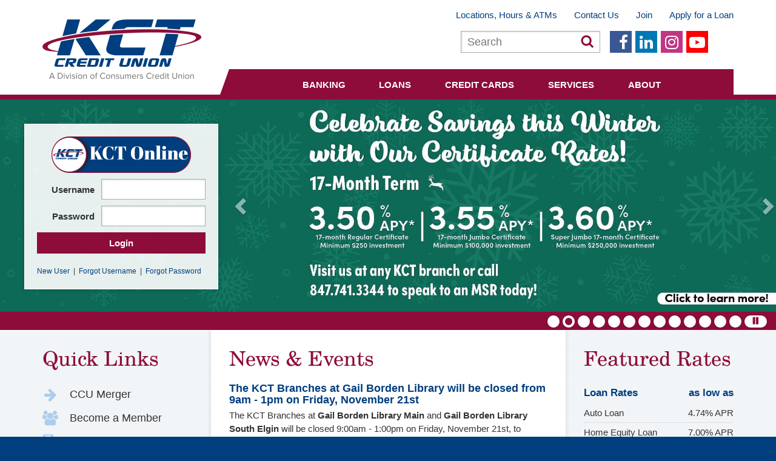

--- FILE ---
content_type: text/html; charset=utf-8
request_url: https://www.kctcu.org/
body_size: 13492
content:
<!DOCTYPE html>
<html xmlns="http://www.w3.org/1999/xhtml" lang="en">
<head id="head"><title>
	KCT Credit Union - Home
</title><meta name="description" content="KCT Credit Union is a member-owned, not-for-profit financial institution located in Aurora, Elgin, and Geneva, IL." /> 
<meta charset="UTF-8" /> 
<meta name="keywords" content="kct, kane county teachers, kct credit union, kane county teachers credit union, kane county credit union, credit union, kctcu, kctcu online banking, kctcu elgin, kct elgin, kctcu aurora, kct aurora, kctcu geneva, kct geneva, auto loans, personal loans, student loan refinancing, title loans, home loans, mortgages, home equity, loans, " /> 
<meta name="viewport" content="width=device-width, initial-scale=1">

<script>
document.documentElement.className += " js";
</script>

<link href="https://fonts.googleapis.com/css?family=Courgette" rel="stylesheet">
<link href="/S3Assets/KCTCU/styles/font-awesome-4.7.0/css/font-awesome.min.css" rel="stylesheet">
<link href="/cmsscripts/bootstrap/3.3.5/css/bootstrap.min.css" rel="stylesheet" />
<link href="/S3Assets/KCTCU/styles/jquery-ui-1.10.4.custom.css" rel="stylesheet" media="screen">
<link href="/S3Assets/KCTCU/styles/Site.css?v=31" rel="stylesheet">
<script src='/S3Assets/KCTCU/scripts/em-kct.js'></script>
<script src='https://widget.ellieservices.com/latest/launcher.js'></script>


<!-- HTML5 shim and Respond.js IE8 support of HTML5 elements and media queries -->
<!--[if lt IE 9]>
<script src="//oss.maxcdn.com/html5shiv/3.7.2/html5shiv.min.js"></script>
<script src="//oss.maxcdn.com/libs/respond.js/1.4.2/respond.min.js"></script>
<script>
	window.html5 || document.write('<script src="/cmsscripts/html5shiv/3.7.2/html5shiv.js"><\/script>');
	window.respond || document.write('<script src="/cmsscripts/respond/1.4.2/respond.min.js"><\/script>');
</script>
<![endif]--> 

<script type="text/javascript">
if ((parent == null) || (!parent.IsCMSDesk)) {
  (function(i,s,o,g,r,a,m){i['GoogleAnalyticsObject']=r;i[r]=i[r]||function(){
  (i[r].q=i[r].q||[]).push(arguments)},i[r].l=1*new Date();a=s.createElement(o),
  m=s.getElementsByTagName(o)[0];a.async=1;a.src=g;m.parentNode.insertBefore(a,m)
  })(window,document,'script','//www.google-analytics.com/analytics.js','ga');
  ga('create', 'UA-35852679-4', 'auto');
  ga('send', 'pageview');
}
</script>
<!-- Facebook Pixel Code -->
<script>
    !function(f,b,e,v,n,t,s)
    {if(f.fbq)return;n=f.fbq=function(){n.callMethod?
    n.callMethod.apply(n,arguments):n.queue.push(arguments)};
    if(!f._fbq)f._fbq=n;n.push=n;n.loaded=!0;n.version='2.0';
    n.queue=[];t=b.createElement(e);t.async=!0;
    t.src=v;s=b.getElementsByTagName(e)[0];
    s.parentNode.insertBefore(t,s)}(window, document,'script',
    'https://connect.facebook.net/en_US/fbevents.js');
    fbq('init', '1864548146897016');
    fbq('track', 'PageView');
</script>
<noscript><img height="1" width="1" style="display:none" src="https://www.facebook.com/tr?id=1864548146897016&ev=PageView&noscript=1" /></noscript>
<!-- End Facebook Pixel Code --></head>
<body class="LTR Safari Chrome Safari131 Chrome131 ENUS ContentBody" >
	
    <form method="post" action="/" id="form">
<div class="aspNetHidden">
<input type="hidden" name="manScript_HiddenField" id="manScript_HiddenField" value="" />
<input type="hidden" name="__EVENTTARGET" id="__EVENTTARGET" value="" />
<input type="hidden" name="__EVENTARGUMENT" id="__EVENTARGUMENT" value="" />
<input type="hidden" name="__VIEWSTATE" id="__VIEWSTATE" value="/wEPDwUKMTYyNDIxMjUwNw9kFgICAhBkZBYCAgUPZBYCZg9kFgJmD2QWCGYPZBYCZg8PFgIeB1Zpc2libGVoZGQCBg9kFgJmD2QWAgICDw8WBB4JSXRlbUNvdW50Ar8BHgtfIUl0ZW1Db3VudAK/[base64]" />
</div>

<script type="text/javascript">
//<![CDATA[
var theForm = document.forms['form'];
if (!theForm) {
    theForm = document.form;
}
function __doPostBack(eventTarget, eventArgument) {
    if (!theForm.onsubmit || (theForm.onsubmit() != false)) {
        theForm.__EVENTTARGET.value = eventTarget;
        theForm.__EVENTARGUMENT.value = eventArgument;
        theForm.submit();
    }
}
//]]>
</script>


<script src="/WebResource.axd?d=j2Z7-9NX-bLP6CVD2GQgzdCdbWXQYZomFjF8F6JyvC13mNoT83pflQlys7OwQtiaaCCRlypehGTwDNMnJuRiKJkmw6U1&amp;t=638901591720898773" type="text/javascript"></script>

<input type="hidden" name="lng" id="lng" value="en-US" />
<script type="text/javascript">
	//<![CDATA[

function PM_Postback(param) { if (window.top.HideScreenLockWarningAndSync) { window.top.HideScreenLockWarningAndSync(1080); }__doPostBack('m',param); }
function PM_Callback(param, callback, ctx) { if (window.top.HideScreenLockWarningAndSync) { window.top.HideScreenLockWarningAndSync(1080); }WebForm_DoCallback('m',param,callback,ctx,null,true); }
//]]>
</script>
<script src="/ScriptResource.axd?d=qO2_OfmPpOfEa1KfJXDGIxnD6qJBMz23y2ET6mrytngZWdx8C8hdfo2okuMbwbZxX5YOCqZZez8ZJ-B01kXI7TgAHfLobE4aeABqAZQsZV1_K7bC0&amp;t=3a1336b1" type="text/javascript"></script>
<script src="/ScriptResource.axd?d=49RfP9UTTCDRshBNtnJ5BAs0zv_zqREHvNcUXyBzokMdVn6ZH34m20GAgwrQHPizhf7b2nM6gDU3GCs4rMgbQrxGlyfxUPO3KETRjmXJGMFG7SX4b974PNtH2po-M304n7ELUg2&amp;t=3a1336b1" type="text/javascript"></script>
<div class="aspNetHidden">

	<input type="hidden" name="__VIEWSTATEGENERATOR" id="__VIEWSTATEGENERATOR" value="A5343185" />
	<input type="hidden" name="__SCROLLPOSITIONX" id="__SCROLLPOSITIONX" value="0" />
	<input type="hidden" name="__SCROLLPOSITIONY" id="__SCROLLPOSITIONY" value="0" />
</div>
    <script type="text/javascript">
//<![CDATA[
Sys.WebForms.PageRequestManager._initialize('manScript', 'form', ['tctxM',''], [], [], 90, '');
//]]>
</script>
<div id="CMSHeaderDiv">
	<!-- -->
</div>
    <div id="ctxM">

</div>
    
<header>
    <div class="container-fluid site-max-width">
        <div class="row">
            <div class="col-xs-12 col-sm-4 col-md-3">
            	<a href="/"><img class="site-logo img-responsive" alt="KCT Credit Union - A Division of Consumers Credit Union" src="/S3Assets/KCTCU/images/logo-site-new.png" /></a>
            </div><!-- /.col -->
            <div class="col-xs-12 col-sm-8 col-md-9">
            	<nav class="top-nav hidden-xs"><ul>
	<li>
		<a href="/About/Locations-Hours-ATMs.aspx">Locations, Hours &amp; ATMs</a></li>
	<li>
		<a href="/About/Contact-Us.aspx">Contact Us</a></li>
	<li>
		<a href="/About/Membershp-Eligibility.aspx">Join</a></li>
	<li>
		<a href="/Loans/Loan-Application.aspx">Apply for a Loan</a></li>
</ul>
</nav>
                <div class="header-row clearfix">
                    
	<ul class="CMSListMenuUL" id="social-icons">
		<li class="item-1 mm-solo" style=""><a href="/Social-Media/Facebook.aspx" class="CMSListMenuLink" style="" onclick="OpenExternalLink('https://www.facebook.com/KCTCreditUnion', '_blank');return false;"  title="Facebook" >Facebook</a></li>
		<li class="item-3 mm-solo" style=""><a href="/Social-Media/LinkedIn.aspx" class="CMSListMenuLink" style="" onclick="OpenExternalLink('https://www.linkedin.com/company/kct-credit-union?trk=prof-following-company-logo', '_blank');return false;"  title="LinkedIn" >LinkedIn</a></li>
		<li class="item-4 mm-solo" style=""><a href="/Social-Media/Instagram.aspx" class="CMSListMenuLink" style="" onclick="OpenExternalLink('https://www.instagram.com/kctcreditunion1937/', '_blank');return false;"  title="Instagram" >Instagram</a></li>
		<li class="item-5 mm-solo" style=""><a href="/Social-Media/YouTube.aspx" class="CMSListMenuLink" style="" onclick="OpenExternalLink('https://www.youtube.com/user/KCTCreditUnion', '_blank');return false;"  title="YouTube" >YouTube</a></li>
	</ul>

<div class="site-search"><div id="p_lt_ctl02_SearchBox_pnlSearch" class="searchBox" onkeypress="javascript:return WebForm_FireDefaultButton(event, &#39;p_lt_ctl02_SearchBox_btnImageButton&#39;)">
	
    <label for="p_lt_ctl02_SearchBox_txtWord" id="p_lt_ctl02_SearchBox_lblSearch" class="searchLabel" style="display:none;">Search for:</label>
    <input name="p$lt$ctl02$SearchBox$txtWord" type="text" maxlength="1000" id="p_lt_ctl02_SearchBox_txtWord" class="searchTextBox" />
    
    <input type="image" name="p$lt$ctl02$SearchBox$btnImageButton" id="p_lt_ctl02_SearchBox_btnImageButton" class="searchButton" src="/S3Assets/KCTCU/images/btn-site-search.png" alt="Search" />

</div>
</div>
                </div><!-- /.header-row -->
            </div><!-- /.col -->
            <!-- Main Nav -->
            <div class="col-xs-12 col-md-9 col-md-offset-3">
            	<nav class="navbar navbar-default yamm">
    <div class="container-fluid">
        <div class="navbar-header" data-target="#navbar-collapse-grid" data-toggle="collapse">
            <button class="navbar-toggle collapsed" data-target="#navbar-collapse-grid" data-toggle="collapse" type="button">
                <span class="sr-only">Toggle navigation</span>
                <span class="icon-bar"></span>
                <span class="icon-bar"></span>
                <span class="icon-bar"></span>
            </button>
            <a class="navbar-brand visible-xs" href="#" onclick="return false" data-target="#navbar-collapse-grid" data-toggle="collapse">Menu</a>
        </div>
        <div class="navbar-collapse collapse" id="navbar-collapse-grid">
<ul id="MegaMenu" class="nav navbar-nav">
  <li class="visible-xs-block item-current">
    <a href="/" aria-current="true">
        Home
        
    </a></li>
<li class="visible-xs-block">
    <a href="/Locations-Hours-ATMs.aspx">
        Locations, Hours &amp; ATMs
        
    </a></li>
<li class="visible-xs-block">
    <a href="/Contact-Us.aspx">
        Contact Us
        
    </a></li>
<li class="visible-xs-block">
    <a href="/Join.aspx">
        Join
        
    </a></li>
<li class="visible-xs-block">
    <a href="/Apply-for-a-Loan.aspx">
        Apply for a Loan
        
    </a></li>
<li class="menu-1 dropdown">
    <a href="/Banking.aspx" class="dropdown-toggle" data-toggle="dropdown" role="button" aria-expanded="false" aria-controls="86178">
        Banking
        <span class="caret"></span>
    </a><ul class="dropdown-menu" role="presentation" id="86178">
  <li role="presentation">
    <div class="yamm-content">
      <div class="row">
        <ul class="col-xs-12" role="presentation">
          <li class="mm-solo">
<a href="/Banking/Savings.aspx">
    
    Savings
    
</a></li>
<li class="mm-solo">
<a href="/Banking/Checking.aspx">
    
    Checking
    
</a></li>
<li class="mm-solo">
<a href="/Banking/Checking-Plus.aspx">
    
    Checking Plus
    
</a></li>
<li class="mm-solo">
<a href="/Banking/Health-Savings-Account.aspx">
    
    Health Savings Account
    
</a></li>
<li class="mm-solo">
<a href="/Banking/Debit-Cards.aspx">
    
    Debit Cards
    
</a></li>
<li class="mm-solo">
<a href="/Banking/Affinity-Debit-Cards.aspx">
    
    Affinity Debit Cards
    
</a></li>
<li class="mm-solo">
<a href="/Banking/Youth-and-Teen-Accounts.aspx">
    
    Youth and Teen Accounts
    
</a></li>
<li class="mm-solo">
<a href="/Banking/Certificates.aspx">
    
    Certificates
    
</a></li>
<li class="mm-button">
<a href="/Banking/Open-an-Account.aspx">
    
    Open an Account
    
</a></li>
<li class="mm-button">
<a href="/Banking/Rates.aspx">
    
    Rates
    
</a></li>
<li class="mm-button">
<a href="/Banking/Check-Reorder.aspx" onclick="OpenExternalLink('http://reorder.libertysite.com/default.aspx', '_blank');return false;">
    
    Check Reorder
    
</a></li>
<li class="mm-button">
<a href="/Banking/Calculator.aspx">
    
    Calculators
    
</a></li>
        </ul><!-- /.col -->      
      </div><!-- /.row -->
    </div><!-- /.yamm-content -->
  </li>
</ul>
</li>
<li class="menu-2 dropdown">
    <a href="/Loans.aspx" class="dropdown-toggle" data-toggle="dropdown" role="button" aria-expanded="false" aria-controls="86179">
        Loans
        <span class="caret"></span>
    </a><ul class="dropdown-menu" role="presentation" id="86179">
  <li role="presentation">
    <div class="yamm-content">
      <div class="row">
        <ul class="col-xs-12" role="presentation">
          <li role="presentation" class="mm-column">
<a href="/Loans/Vehicle-Loans.aspx">
    <span role="heading" aria-level="2">
    Vehicle Loans
    </span>
</a><ul>
  <li>
  <a href="/Loans/Vehicle-Loans/Car.aspx">Auto Loans</a></li>
<li>
  <a href="/Loans/Vehicle-Loans/Title-Loan.aspx">Title Loans</a></li>
<li>
  <a href="/Loans/Vehicle-Loans/Motorcycle.aspx">Motorcycle</a></li>
<li>
  <a href="/Loans/Vehicle-Loans/RV-Watercraft-Snowmobile.aspx">Boat, RV, Watercraft &amp; Snowmobile</a></li>
</ul>
</li>
<li role="presentation" class="mm-column">
<a href="/Loans/Home-Loans.aspx">
    <span role="heading" aria-level="2">
    Home Loans
    </span>
</a><ul>
  <li>
  <a href="/Loans/Home-Loans/Mortgages.aspx">Mortgages</a></li>
<li>
  <a href="/Loans/Home-Loans/Pre-Qualify.aspx">Pre-Qualify</a></li>
<li>
  <a href="/Loans/Home-Loans/Home-Equity.aspx">Home Equity</a></li>
<li>
  <a href="/Loans/Home-Loans/Mortgage-Payments.aspx">Mortgage Payments</a></li>
</ul>
</li>
<li role="presentation" class="mm-column">
<a href="/Loans/Other-Loans.aspx">
    <span role="heading" aria-level="2">
    Other Loans
    </span>
</a><ul>
  <li>
  <a href="/Loans/Other-Loans/GOOD-Loan.aspx">Get Out of Debt Loan</a></li>
<li>
  <a href="/Loans/Other-Loans/Whatever-Loans.aspx">Whatever Loans</a></li>
<li>
  <a href="/Loans/Other-Loans/Share-Secured-Loan.aspx">Share Secured Loan</a></li>
<li>
  <a href="/Loans/Other-Loans/Promotional-Loans.aspx">Promotional Loans</a></li>
</ul>
</li>
<li role="presentation" class="mm-column">
<a href="/Loans/Protection.aspx">
    <span role="heading" aria-level="2">
    Protection
    </span>
</a><ul>
  <li>
  <a href="/Loans/Protection/KCT-Protection.aspx">KCT Protection</a></li>
<li>
  <a href="/Loans/Protection/GAP.aspx">GAP Coverage</a></li>
<li>
  <a href="/Loans/Protection/Mechanical-Repair-Coverage.aspx">Mechanical Repair Coverage</a></li>
</ul>
</li>
<li class="mm-button">
<a href="/Loans/Loan-Application.aspx">
    
    Apply
    
</a></li>
<li class="mm-button">
<a href="/Loans/Rates.aspx">
    
    Rates
    
</a></li>
<li class="mm-button">
<a href="/Loans/Calculators.aspx">
    
    Calculators
    
</a></li>
        </ul><!-- /.col -->      
      </div><!-- /.row -->
    </div><!-- /.yamm-content -->
  </li>
</ul>
</li>
<li class="menu-3 dropdown">
    <a href="/Credit-Cards.aspx" class="dropdown-toggle" data-toggle="dropdown" role="button" aria-expanded="false" aria-controls="86222">
        Credit Cards
        <span class="caret"></span>
    </a><ul class="dropdown-menu" role="presentation" id="86222">
  <li role="presentation">
    <div class="yamm-content">
      <div class="row">
        <ul class="col-xs-12" role="presentation">
          <li class="mm-solo">
<a href="/Credit-Cards/Visa-Signature-Cash-Rewards.aspx">
    
    Visa Signature Cash Back
    
</a></li>
<li class="mm-solo">
<a href="/Credit-Cards/VISA-Platinum.aspx">
    
    Visa Platinum
    
</a></li>
<li class="mm-solo">
<a href="/Credit-Cards/VISA-Classic.aspx">
    
    Visa Classic
    
</a></li>
<li class="mm-solo">
<a href="/Credit-Cards/Visa-Affinity-Cards.aspx">
    
    Visa Affinity Cards
    
</a></li>
<li class="mm-solo">
<a href="/Credit-Cards/Visa-Merchant-Offers.aspx">
    
    Visa Merchant Offers
    
</a></li>
<li class="mm-solo">
<a href="/Credit-Cards/Secured-Credit-Card.aspx">
    
    Secured Credit Card
    
</a></li>
<li class="mm-solo">
<a href="/Credit-Cards/Purchasing-Card.aspx">
    
    Purchasing Card
    
</a></li>
<li class="mm-button">
<a href="/Credit-Cards/Calculator.aspx">
    
    Calculator
    
</a></li>
        </ul><!-- /.col -->      
      </div><!-- /.row -->
    </div><!-- /.yamm-content -->
  </li>
</ul>
</li>
<li class="menu-4 dropdown">
    <a href="/Services.aspx" class="dropdown-toggle" data-toggle="dropdown" role="button" aria-expanded="false" aria-controls="86180">
        Services
        <span class="caret"></span>
    </a><ul class="dropdown-menu" role="presentation" id="86180">
  <li role="presentation">
    <div class="yamm-content">
      <div class="row">
        <ul class="col-xs-12" role="presentation">
          <li role="presentation" class="mm-column">
<a href="/Services/Online-Services.aspx">
    <span role="heading" aria-level="2">
    Online Services
    </span>
</a><ul>
  <li>
  <a href="/Services/Online-Services/KCT-Online.aspx">KCT Online</a></li>
<li>
  <a href="/Services/Online-Services/KCT-Mobile.aspx">KCT Mobile</a></li>
<li>
  <a href="/Services/Online-Services/KCT-Digital-Card-App.aspx">KCT Digital Card App</a></li>
<li>
  <a href="/Services/Online-Services/Loan-Applications.aspx">Loan Applications</a></li>
<li>
  <a href="/Services/Online-Services/Mobile-Wallet.aspx">Mobile Wallet</a></li>
</ul>
</li>
<li role="presentation" class="mm-column">
<a href="/Services/Branch-Services.aspx">
    <span role="heading" aria-level="2">
    Branch Services
    </span>
</a><ul>
  <li>
  <a href="/Services/Branch-Services/Debt-Checkup.aspx">Debt Checkup</a></li>
<li>
  <a href="/Services/Branch-Services/Shared-Branch.aspx">Shared Branch</a></li>
<li>
  <a href="/Services/Branch-Services/Notary-Services.aspx">Notary Services</a></li>
<li>
  <a href="/Services/Branch-Services/Teller-Services.aspx">Teller Services</a></li>
<li>
  <a href="/Services/Branch-Services/Check-Re-ordering.aspx">Check Re-ordering</a></li>
</ul>
</li>
<li role="presentation" class="mm-column">
<a href="/Services/Partner-Services.aspx">
    <span role="heading" aria-level="2">
    Partner Services
    </span>
</a><ul>
  <li>
  <a href="/Services/Partner-Services/Member-Benefits.aspx">Member Benefits</a></li>
<li>
  <a href="/Services/Partner-Services/Auto-and-Home-Insurance.aspx">Auto and Home Insurance</a></li>
<li>
  <a href="/Services/Partner-Services/Love-My-Credit-Union-Rewards.aspx" onclick="OpenExternalLink('http://www.lovemycreditunion.org', '_blank');return false;">Love My Credit Union Rewards</a></li>
</ul>
</li>
<li role="presentation" class="mm-column">
<a href="/Services/Financial-Wellness.aspx">
    <span role="heading" aria-level="2">
    Financial Wellness
    </span>
</a><ul>
  <li>
  <a href="/Services/Financial-Wellness/Financial-Wellness.aspx">Financial Wellness</a></li>
<li>
  <a href="/Services/Financial-Wellness/Webinars.aspx">Seminars</a></li>
</ul>
</li>
<li class="mm-button">
<a href="/Services/Secure-Forms.aspx">
    
    Secure Forms
    
</a></li>
        </ul><!-- /.col -->      
      </div><!-- /.row -->
    </div><!-- /.yamm-content -->
  </li>
</ul>
</li>
<li class="menu-5 dropdown">
    <a href="/About.aspx" class="dropdown-toggle" data-toggle="dropdown" role="button" aria-expanded="false" aria-controls="86181">
        About
        <span class="caret"></span>
    </a><ul class="dropdown-menu" role="presentation" id="86181">
  <li role="presentation">
    <div class="yamm-content">
      <div class="row">
        <ul class="col-xs-12" role="presentation">
          <li class="mm-solo">
<a href="/About/CCU-Merger.aspx" onclick="OpenExternalLink('https://www.myconsumers.org/kct-merger', '_blank');return false;">
    
    CCU Merger
    
</a></li>
<li class="mm-solo">
<a href="/About/KCT-Difference.aspx">
    
    KCT Difference
    
</a></li>
<li class="mm-solo">
<a href="/About/Membershp-Eligibility.aspx">
    
    Membership Eligibility
    
</a></li>
<li class="mm-solo">
<a href="/About/Why-Partner-with-KCT.aspx">
    
    Why Partner with KCT?
    
</a></li>
<li class="mm-solo">
<a href="/About/Select-Employee-Groups.aspx">
    
    Select Employee Groups
    
</a></li>
<li class="mm-solo">
<a href="/About/Affinity-Programs.aspx">
    
    Affinity Programs
    
</a></li>
<li class="mm-solo">
<a href="/About/News-Events.aspx">
    
    News &amp; Events
    
</a></li>
<li class="mm-solo">
<a href="/About/Locations-Hours-ATMs.aspx">
    
    Locations, Hours &amp; ATMs
    
</a></li>
<li class="mm-solo">
<a href="/About/Careers.aspx">
    
    Careers
    
</a></li>
<li class="mm-solo">
<a href="/About/Contact-Us.aspx">
    
    Contact Us
    
</a></li>
<li class="mm-solo">
<a href="/About/Newsletters.aspx">
    
    Annual Reports
    
</a></li>
        </ul><!-- /.col -->      
      </div><!-- /.row -->
    </div><!-- /.yamm-content -->
  </li>
</ul>
</li>
<li class="visible-xs-block dropdown">
    <a href="/Social-Media.aspx" class="dropdown-toggle" data-toggle="dropdown" role="button" aria-expanded="false" aria-controls="86186">
        Social Media
        <span class="caret"></span>
    </a><ul class="dropdown-menu" role="presentation" id="86186">
  <li role="presentation">
    <div class="yamm-content">
      <div class="row">
        <ul class="col-xs-12" role="presentation">
          <li class="item-1 mm-solo">
<a href="/Social-Media/Facebook.aspx" onclick="OpenExternalLink('https://www.facebook.com/KCTCreditUnion', '_blank');return false;">
    
    Facebook
    
</a></li>
<li class="item-3 mm-solo">
<a href="/Social-Media/LinkedIn.aspx" onclick="OpenExternalLink('https://www.linkedin.com/company/kct-credit-union?trk=prof-following-company-logo', '_blank');return false;">
    
    LinkedIn
    
</a></li>
<li class="item-4 mm-solo">
<a href="/Social-Media/Instagram.aspx" onclick="OpenExternalLink('https://www.instagram.com/kctcreditunion1937/', '_blank');return false;">
    
    Instagram
    
</a></li>
<li class="item-5 mm-solo">
<a href="/Social-Media/YouTube.aspx" onclick="OpenExternalLink('https://www.youtube.com/user/KCTCreditUnion', '_blank');return false;">
    
    YouTube
    
</a></li>
        </ul><!-- /.col -->      
      </div><!-- /.row -->
    </div><!-- /.yamm-content -->
  </li>
</ul>
</li>
</ul>

        </div><!-- /.navbar-collapse -->
    </div><!-- /.container-fluid -->
</nav>
            </div><!-- /.col -->
        </div><!-- /.row -->
    </div><!-- /.container -->
</header>



<main>
    <div class="homepage-row-1">
        <div id="carousel-homepage" class="carousel slide hidden-xs">
    <!-- Indicators Generated by jQuery -->
    <div class="carousel-inner" role="listbox">
<div class="item" data-src="/getattachment/da06ced0-12ca-4f8b-9ff6-cf023e254e65/December-Certificate-Promo-Web-Banner-(10-Month).aspx" data-alt=""><span class="banner-ad-img-placeholder sr-only"></span></div><div class="item" data-src="/getattachment/0c05fd6c-46f9-430c-9650-bbd1749196a5/December-Certificate-Promo-Web-Banner-(17-Month).aspx" data-alt=""><a href="/Banking/Certificates.aspx"><span class="banner-ad-img-placeholder sr-only"></span></a></div><div class="item" data-src="/getattachment/91b598c3-293f-4ac7-b014-1f66b4a978c9/December-Visa-Signature-Cash-Back-Web-Banner.aspx" data-alt=""><a href="/Credit-Cards/Visa-Signature-Cash-Rewards.aspx"><span class="banner-ad-img-placeholder sr-only"></span></a></div><div class="item" data-src="/getattachment/1a586435-992a-4103-a3bf-0dc1b2656f64/0-APR-Visa-Signature-Promo-Web-Banner-(2).aspx" data-alt=""><a href="/Credit-Cards/Visa-Signature-Cash-Rewards.aspx"><span class="banner-ad-img-placeholder sr-only"></span></a></div><div class="item" data-src="/getattachment/727f972a-99b7-4fce-86ef-e3033a862e03/December-GOOD-Loan-Web-Banner.aspx" data-alt=""><a href="/Loans/Other-Loans/GOOD-Loan.aspx"><span class="banner-ad-img-placeholder sr-only"></span></a></div><div class="item" data-src="/getattachment/1cccb83c-9f27-459f-8e39-b6d397af0b3d/December-Title-Web-Banner.aspx" data-alt=""><a href="/Loans/Vehicle-Loans/Title-Loan.aspx"><span class="banner-ad-img-placeholder sr-only"></span></a></div><div class="item" data-src="/getattachment/184777a1-01c7-4ea3-b86f-dd2549f3ed24/December-Mortgage-Web-Banner.aspx" data-alt=""><span class="banner-ad-img-placeholder sr-only"></span></div><div class="item" data-src="/getattachment/c99c0014-c01c-47a6-9339-c691bebc1fd3/December-Lease-Buyout-Web-Banner.aspx" data-alt=""><a href="/Loans/Vehicle-Loans.aspx"><span class="banner-ad-img-placeholder sr-only"></span></a></div><div class="item" data-src="/getattachment/dd746c3c-7799-403c-8e98-fe2bc6cb5f98/December-HELOC-Web-Banner.aspx" data-alt=""><a href="/Loans/Home-Loans/Home-Equity.aspx"><span class="banner-ad-img-placeholder sr-only"></span></a></div><div class="item" data-src="/getattachment/51f82d17-147d-4c0c-934a-ac07e993efd8/December-HEFR-Web-Banner.aspx" data-alt=""><a href="/Loans/Home-Loans/Home-Equity.aspx"><span class="banner-ad-img-placeholder sr-only"></span></a></div><div class="item" data-src="/getattachment/f61b7799-e131-44d8-aefd-efb3a39c5e78/December-Autos-Web-Banner.aspx" data-alt=""><a href="/Loans/Vehicle-Loans/Car.aspx"><span class="banner-ad-img-placeholder sr-only"></span></a></div><div class="item" data-src="/getattachment/9cd290cf-3aa1-45ce-85fa-56a570defbeb/KCT-Merger-Communication-Web-Banner_updated.aspx" data-alt=""><a href="https://www.myconsumers.org/kct-merger" target="_blank"><span class="banner-ad-img-placeholder sr-only"></span></a></div><div class="item" data-src="/getattachment/b9f944c1-b44b-456c-85f0-0e681d260444/heloc-website.aspx" data-alt="Switch to a card with purpose. Support one of our affinity partners by switching to their affiliated debit or credit card. Available cards for: D129, D131, D304, D300, BPS101, and U46."><a href="/About/Affinity-Programs.aspx"><span class="banner-ad-img-placeholder sr-only">Switch to a card with purpose. Support one of our affinity partners by switching to their affiliated debit or credit card. Available cards for: D129, D131, D304, D300, BPS101, and U46.</span></a></div>
    </div>
    <!-- Controls -->
    <a class="left carousel-control" href="#carousel-homepage" role="button" data-slide="prev">
      <span class="glyphicon glyphicon-chevron-left" aria-hidden="true"></span>
      <span class="sr-only">Previous</span>
    </a>
    <a class="right carousel-control" href="#carousel-homepage" role="button" data-slide="next">
      <span class="glyphicon glyphicon-chevron-right" aria-hidden="true"></span>
      <span class="sr-only">Next</span>
    </a>
</div><!-- /#carousel-homepage --><div id="online-banking" class="clearfix">
    <h2><img class="img-responsive" alt="KCT Online" src="/S3Assets/KCTCU/images/kct-online.png" /></h2>
    <div class="login-container">
        <div class="form-group clearfix">
            <label for="Username">Username</label>
            <input type="text" name="Username" id="Username" class="form-control" />
        </div><!-- /.form-group -->
        <div class="form-group clearfix">
            <label for="Password">Password</label>
            <input type="password" name="Password" id="Password" class="form-control" />
        </div><!-- /.form-group -->
        <button class="btn btn-primary-2" id="ob-btn" type="button">Login</button>
        <div class="login-links">
            <a target="_blank" href="https://online.kctcu.org/Registration/">New&nbsp;User</a> &nbsp;|&nbsp; <a target="_blank" href="https://online.kctcu.org/ForgotUsername">Forgot&nbsp;Username</a> &nbsp;|&nbsp; <a target="_blank" href="https://online.kctcu.org/ForgotPassword">Forgot&nbsp;Password</a>
        </div><!-- /.login-links -->
    </div><!-- /.login-container -->
</div><!-- /#online-banking --><div class="mobile-banner-ad visible-xs-block"><div class="item" data-src="/getattachment/21ad1ec8-3cdc-41ee-b4bd-99ea4298fb8b/HSA-mobile-banner.aspx" data-alt=""><a href="/Banking/Health-Savings-Account.aspx"><span class="banner-ad-img-placeholder sr-only"></span></a></div>
</div>
    </div><!-- /.homepage-row-1 -->
    <div class="homepage-row-2">
    	<div id="home-columns" class="container-fluid site-max-width">
        	<div class="row">
            	<div class="col-xs-12 col-md-6 col-md-push-3 home-col-2">
                	<section class="home-news">
    <h2>News &amp; Events</h2>
<div class="media">
    
    <div class="media-body">
        <h3 class="media-heading"><a href="/News/The-KCT-Branches-at-Gail-Borden-Library-will-be-cl.aspx">The KCT Branches at Gail Borden Library will be closed from 9am - 1pm on Friday, November 21st</a></h3>
        <div class="news-summary"><p>
	The KCT Branches at <strong>Gail Borden Library Main </strong>and <strong>Gail Borden Library South Elgin</strong> will be closed 9:00am - 1:00pm on Friday, November 21st, to accomodate for Library Staff Training. Other KCT branches will be available during this time.</p>
</div>
    </div>
</div><div class="media">
    
    <div class="media-body">
        <h3 class="media-heading"><a href="/News/All-KCT-Branches-will-be-closed-on-Thursday-No-(2).aspx">All KCT Branches will be closed on Thursday, November 27th</a></h3>
        <div class="news-summary"><p>
	Friendly reminder that on Thursday, November 27th, all KCT branches will be closed in observance of Thanksgiving Day. Regular business hours will resume on Friday, November 28th.</p>
</div>
    </div>
</div><div class="media">
    
    <div class="media-body">
        <h3 class="media-heading"><a href="/News/All-KCT-Branches-will-be-closed-on-Tuesday-Novembe.aspx">All KCT Branches will be closed on Tuesday, November 11th</a></h3>
        <div class="news-summary"><p>
	Friendly reminder that on Tuesday, November 11th, all KCT branches will be closed in observance of Veterans Day. Regular business hours will resume on Wednesday, November 12th.</p>
</div>
    </div>
</div>
    <p><a class="btn btn-primary-2" href="/News.aspx">View All News</a></p>
</section>
                </div>
                <div class="col-xs-12 col-sm-6 col-md-3 col-md-pull-6 home-col-1">
                	<section class="home-links">
  <h2>Quick Links</h2>
  <ul class="fa-ul">
    <li><a href="/About/CCU-Merger.aspx"><i class="fa-li fa fa-arrow-right" aria-hidden="true"></i>CCU Merger</a></li>
    <li><a href="/About/Membershp-Eligibility.aspx"><i class="fa-li fa fa-users" aria-hidden="true"></i>Become a Member</a></li>
    <li><a href="/Loans/Loan-Application.aspx"><i class="fa-li fa fa-clipboard" aria-hidden="true"></i>Apply for a Loan</a></li>
    <li><a href="/Services/Secure-Forms.aspx"><i class="fa-li fa fa-files-o" aria-hidden="true"></i>Forms &amp; Applications</a></li>
    <li><a href="/Calculators.aspx"><i class="fa-li fa fa-calculator" aria-hidden="true"></i>Financial Calculators</a></li>
    <li><a target="_blank" href="http://reorder.libertysite.com/default.aspx"><i class="fa-li fa fa-pencil-square-o" aria-hidden="true"></i>Check Reorder</a></li>
    <li><a href="/Services/Online-Services/Member-Benefits.aspx"><i class="fa-li fa fa-heart" aria-hidden="true"></i>Member Benefits</a></li>
    <li><a href="/Protect/Life-Insurance.aspx"><i class="fa-li fa fa-shield" aria-hidden="true"></i>Life Insurance</a></li>
    <li><a href="/About/Affinity-Programs.aspx"><i class="fa-li fa fa-cc-visa" aria-hidden="true"></i>Affinity Programs </a></li>
    <li><a target="_blank" href="https://www.kctrewards.org/"><i class="fa-li fa fa-gift" aria-hidden="true"></i>KCT Rewards</a></li>
    <li><a href="/Share-Your-Story.aspx"><i class="fa-li fa fa-comments-o" aria-hidden="true"></i>My Story</a></li>
    <li><a href="/About/Careers.aspx"><i class="fa-li fa fa-id-card-o" aria-hidden="true"></i>Careers</a></li>
  </ul>
</section>
                </div>
                <div class="col-xs-12 col-sm-6 col-md-3 home-col-3">
                	<section class="home-rates">
    <h2>Featured Rates</h2><table class="table table-condensed home-rate-table">
	<tbody>
		<tr class="rate-header-row">
			<th class="rate-header">
				<a href="/Loans/Rates.aspx" target="_blank">Loan Rates</a></th>
			<th class="rate-header-detail">
				as low as</th>
		</tr>
		<tr>
			<td class="rate-name">
				Auto Loan</td>
			<td class="rate-number">
				4.74% APR</td>
		</tr>
		<tr>
			<td class="rate-name">
				Home Equity Loan</td>
			<td class="rate-number">
				7.00% APR</td>
		</tr>
		<tr>
			<td class="rate-name">
				Lease Buyout</td>
			<td class="rate-number">
				5.43% APR</td>
		</tr>
		<tr>
			<td class="rate-name">
				Boat Loan</td>
			<td class="rate-number">
				8.15% APR</td>
		</tr>
		<tr>
			<td class="rate-name">
				Mortgage</td>
			<td class="rate-number">
				<a href="https://member-kctcu.mycu4mortgages.com/#/rate-selection" target="_blank">Check daily rates</a></td>
		</tr>
	</tbody>
</table>
<table class="table table-condensed home-rate-table">
	<tbody>
		<tr class="rate-header-row">
			<th class="rate-header">
				<a href="/Banking/Rates.aspx" target="_blank">Savings Rates</a></th>
			<th class="rate-header-detail">
				as high as</th>
		</tr>
		<tr>
			<td class="rate-name">
				Certificates</td>
			<td class="rate-number">
				3.85% APY</td>
		</tr>
		<tr>
			<td class="rate-name">
				Money Market</td>
			<td class="rate-number">
				0.50% APY</td>
		</tr>
		<tr>
			<td class="rate-name">
				Primary Share</td>
			<td class="rate-number">
				0.10% APY</td>
		</tr>
	</tbody>
</table>
<p style="display:none;">
	&nbsp;</p>




    <p><small class="text-footnote"><span style="white-space:nowrap">APR = Annual Percentage Rate</span><span class="visible-sm-inline">;</span> <br class="hidden-sm" /><span style="white-space:nowrap">APY = Annual Percentage Yield</span></small></p>
    <p><a class="btn btn-block btn-primary-2" target="_blank" href="/banking/rates">View All Rates</a></p>
</section>
                </div>
            </div><!-- /.row -->
        </div><!-- /#home-columns -->
    </div><!-- /.homepage-row-2 -->
</main>

<div class="top-footer">
	<div class="container-fluid site-max-width">
        <div class="row">
            <div class="col-sm-6 col-md-4">
                
            </div><!-- /.col -->
            <div class="col-xs-12 col-sm-6 col-md-4">
                <div class="coop-locator">
    <div class="coop-locator-text">
        <h2>CO-OP Locator</h2>
        <p>Find ATMs &amp; Shared Branches</p>
    </div>
    <div class="coop-locator-form form-group clearfix">
        <label class="sr-only" for="address">Address, City or ZIP Code</label>
        <input type="text" id="address" name="address" class="textbox form-control" title="Enter Address, City, or ZIP Code" placeholder="Enter Address, City, or ZIP Code" autocomplete="off" />
        <button type="button" class="btn btn-primary-2 locator-button">Go</button>
    </div>
  <p class="locator-disclaimer">Additional Verification through IDCheck may be required. More information available at participating shared branch locations.</p>
</div>
            </div><!-- /.col -->
            <div class="col-xs-12 col-md-4">
                <div class="become-a-member">
    <div class="row">
        <div class="col-xs-12 col-sm-5 col-md-12 membership-heading">
            <h2>Become a Member</h2>
            <p><a href="/About/Membershp-Eligibility.aspx">Click here</a> for more information</p>
        </div>
        <div class="col-xs-12 col-sm-7 col-md-12"><p class="membership-text">
	Membership in KCT Credit Union is open to anyone who lives or works within the following counties: Dekalb, DuPage, Grundy, Kane, Kendall, McHenry, and Cook County west of Route 83.</p>




        </div>
    </div>
</div>
            </div><!-- /.col -->
        </div><!-- /.row -->
    </div><!-- /.container -->
</div><!-- /.top-footer -->
<div class="partner-logos">
    <ul>
        <li><a href="https://co-opcreditunions.org/locator/?loctype=S" target="_blank" title="CO-OP Shared Branch"><img alt="CO-OP Shared Branch" src="/S3Assets/KCTCU/images/logo-coop-shared-branch.png" style="max-width:54px;" /></a></li>
        <li><a href="http://www.enterprisecarsales.com/carsales/deeplinkmap.do?bid=009?cust=KCT15RR&amp;cur=kctcu" target="_blank" title="Enterprise Car Sales"><img alt="Enterprise Car Sales" src="/S3Assets/KCTCU/images/logo-enterprise-car-sales.png" style="max-width:100px;" /></a></li>
        <li><a href="http://www.lovemycreditunion.org" target="_blank" title="Love My Credit Union Rewards"><img alt="Love My Credit Union Rewards" src="/S3Assets/KCTCU/images/logo-love-my-cu.png" style="max-width:133px;" /></a></li>
        <li><a href="https://www.trustage.com/portal/server.pt/community/homepage_community/846" target="_blank" title="TruStage"><img alt="TruStage" src="/S3Assets/KCTCU/images/logo-trustage.png" style="max-width:116px;" /></a></li>
        <li><a href="http://www.salliemae.com/smartoption/KCTCU" target="_blank" title="SallieMae"><img alt="SallieMae" src="/S3Assets/KCTCU/images/logo-sallie-mae.png" style="max-width:96px;" /></a></li>
    </ul>
</div>
<footer>
	<div class="container-fluid site-max-width">
        <div class="row">
            <div class="col-xs-12 col-md-7 footer-text">
            	<p>
	&copy; 2023 KCT Credit Union<br />
	<strong>Phone:</strong> 1.847.741.3344&nbsp; <strong>Toll&nbsp;Free:</strong>&nbsp;1.888.741.3344&nbsp; <strong>Email:</strong>&nbsp;<a href="mailto:contactus@kctcu.org">ContactUs@kctcu.org</a><br />
	<strong>Routing/Transit #</strong> 271983833<br />
	<strong>Illinois Community Reinvestment Act Notice:</strong> <a href="/Documents/Disclosures/ilcra-branch-notice_KCT.aspx">ILCRA Branch Notice</a> | <a href="/Documents/Disclosures/ilcra-main-office-notice_KCT.aspx">ILCRA Main Office Notice</a><br />
	<a href="/Documents/Disclosures/Privacy-Policy-KCT-CCU.aspx">Privacy Policy</a>&nbsp; |&nbsp; <a href="/Disclosures.aspx">Disclosures</a>&nbsp;<br />
	Powered by <a href="https://www.smartsourcesolutions.org/">SmartSource Solutions, LLC</a></p>





            </div><!-- /.col -->
            <div class="col-xs-12 col-md-5 footer-logos">
            	<p class="footer-logos-1">
	<img alt="Equal Housing Lender" class="ehl-logo" src="/S3Assets/KCTCU/images/logo-ehl.png" title="Equal Housing Lender" /><img alt="Federally Insured by NCUA" class="ncua-logo" src="/S3Assets/KCTCU/images/logo-ncua.png" /></a></p>
<p class="footer-logos-2">
	This credit union is federally insured up to at least $250,000 by NCUA.</p>

            </div><!-- /.col -->
        </div><!-- /.row -->
    </div><!-- /.container -->
</footer>
<!-- jQuery Core -->
<script src="//ajax.googleapis.com/ajax/libs/jquery/1.11.3/jquery.min.js"></script>
<script>window.$ || document.write('<script src="/cmsscripts/jquery/1.11.3/jquery-1.11.3.min.js"><\/script>');</script>

<!-- Bootstrap JS -->
<script src="//maxcdn.bootstrapcdn.com/bootstrap/3.3.5/js/bootstrap.min.js"></script>
<script>window.$.fn.modal || document.write('<script src="/cmsscripts/bootstrap/3.3.5/js/bootstrap.min.js"><\/script>');</script>

<!-- jQuery UI -->
<script src="//ajax.googleapis.com/ajax/libs/jqueryui/1.10.4/jquery-ui.min.js"></script>

<!-- Additional JS files -->
<script src="/S3Assets/KCTCU/scripts/jquery.mobile.custom.min.js"></script>
<script src="/S3Assets/KCTCU/scripts/locator.search.js"></script>
<script src="/S3Assets/KCTCU/scripts/scripts.js?v=19"></script><script src="/S3Assets/KCTCU/scripts/hb-login-2021.js?v=1"></script><!-- Quantcast Tag -->
<script type="text/javascript">
var _qevents = _qevents || [];

(function() {
var elem = document.createElement('script');
elem.src = (document.location.protocol == "https:" ? "https://secure" : "http://edge") + ".quantserve.com/quant.js";
elem.async = true;
elem.type = "text/javascript";
var scpt = document.getElementsByTagName('script')[0];
scpt.parentNode.insertBefore(elem, scpt);
})();

_qevents.push({
qacct:"p-sKCrxz0G1bdyr"
});
</script>

<noscript>
<div style="display:none;">
<img src="//pixel.quantserve.com/pixel/p-sKCrxz0G1bdyr.gif" border="0" height="1" width="1" alt="Quantcast"/>
</div>
</noscript>
<!-- End Quantcast tag -->
    
    

<script type="text/javascript">
//<![CDATA[
(function() {var fn = function() {$get("manScript_HiddenField").value = '';Sys.Application.remove_init(fn);};Sys.Application.add_init(fn);})();//]]>
</script>

<script type="text/javascript">
	//<![CDATA[
if (typeof(Sys.Browser.WebKit) == 'undefined') {
    Sys.Browser.WebKit = {};
}
if (navigator.userAgent.indexOf('WebKit/') > -1) {
    Sys.Browser.agent = Sys.Browser.WebKit;
    Sys.Browser.version = parseFloat(navigator.userAgent.match(/WebKit\/(\d+(\.\d+)?)/)[1]);
    Sys.Browser.name = 'WebKit';
}
//]]>
</script>
<script type="text/javascript">
//<![CDATA[

var callBackFrameUrl='/WebResource.axd?d=bmy0Mpao__Gw4pp1sU0qprgrEV2EvkWM89b9MO5RARbG9oUfPfaHUGCnLxu99vtH6XmqW5ymUBbPzMAWlW2aBa-ngnI1&t=638901591720898773';
WebForm_InitCallback();//]]>
</script>

<script type="text/javascript">
var approvedDomains = 'online.kctcu.org;kctonline.kctcu.org;kctcreditunion.na1.echosign.com;www.iubenda.com;www.kctrewards.org;www.mycumortgagehomeloans.com;www.kctcu.org;kctcu.studentchoice.org;campaign.documatix.com;homeloans.kctcu.org;apply.kctcu.org;myconsumers.org';
var bEmailMsg = true;
var disableRightClick = true;
var externalLinksConfig = {
    linkMsg: '<div><p>	You are leaving the KCT Credit Union website. The website you are linking to is not operated by KCT Credit Union. We are not responsible for any content or information posted to this external website. KCT Credit Union is not responsible for, nor do we represent you or the external website if you enter into any agreements.</p><p>	Privacy and security policies may differ between our website and this external site.</p></div>',
    emailMsg: '<div><p>	This email address is not secure. Do not send personal and account information via this email address.</p></div>',
    customMsgs: [],
    bShowLink: false,
    bFormatLink: true,
    bModal: true,
    title: 'Attention',
    width: 'auto',
    height: 'auto',
    okText: 'OK',
    bShowCancel: true,
    cancelText: 'Cancel',
    bCloseOnEsc: true,
    bShowTitleBarX: true
}
</script>
<script type="text/javascript" src="/cmswebparts/s3/effects/externallinksv2_files/externallinksv2.js?v=2"></script>

<script type="text/javascript">
//<![CDATA[

theForm.oldSubmit = theForm.submit;
theForm.submit = WebForm_SaveScrollPositionSubmit;

theForm.oldOnSubmit = theForm.onsubmit;
theForm.onsubmit = WebForm_SaveScrollPositionOnSubmit;
//]]>
</script>
</form>
<script type="text/javascript" src="/_Incapsula_Resource?SWJIYLWA=719d34d31c8e3a6e6fffd425f7e032f3&ns=2&cb=944077604" async></script></body>
</html>


--- FILE ---
content_type: text/css
request_url: https://www.kctcu.org/S3Assets/KCTCU/styles/Site.css?v=31
body_size: 8356
content:
/* Colors

#333    - Body text
#003e7e - Blue
#8e0c3a - Red
#f2f5f8 - Light Blue BG
#ffe293 - Yellow

*/

/* ----------------------------------------------- */
/* All widths (XS through LG) */
/* ----------------------------------------------- */

/* State Indicator for use in JS */
.grid-size-indicator {
    position: absolute;
    top: -999em;
    left: -999em;
}
/* XS */
.grid-size-indicator { z-index: 1; }
/* SM */
@media (min-width: 768px) {
	.grid-size-indicator { z-index: 2; }
}
/* MD */
@media (min-width: 992px) {
	.grid-size-indicator { z-index: 3; }
}
/* LG */
@media (min-width: 1200px) {
	.grid-size-indicator { z-index: 4; }
}

.site-max-width {
	max-width:1170px;
}
.img-responsive {
    height: auto !important;
}
iframe {
	border:0 none; /* frameborder=0 */
	overflow:hidden; /* scrolling=no */
	background-color:transparent; /* allowtransparency */
}
body {
	font-family: Arial, Helvetica, sans-serif;
	font-style:normal;
	font-weight:400;
	font-size:15px;
	color:#333;
	line-height:1.5;
	background-color:#003e7e;
}
a,
a:active,
a:hover {
	color:#003e7e;
}
article a {
	text-decoration:underline;
}
article a:hover {
	text-decoration:none;
}
p,
ul,
ol {
    margin-bottom:1.5em;
}
h1,h2,h3,h4,h5,h6 {
	margin-top:0;
}
article h1 {
	font-family:'texgyrescholaregular', 'Century Schoolbook', 'Times New Roman', serif;
	font-style:normal;
	font-weight:400;
	font-size:2.8em; /* 42px */
	color:#8e0c3a;
	line-height:1.1;
	margin-bottom:0.5357em;
}
article h2 {
	font-family:'texgyrescholaregular', 'Century Schoolbook', 'Times New Roman', serif;
	font-style:normal;
	font-weight:400;
	font-size:2em; /* 30px */
	color:#003e7e;
	line-height:1.2;
	margin-bottom:0.75em;
}
article h2.subhead,
article h3 {
	font-family:'texgyrescholaregular', 'Century Schoolbook', 'Times New Roman', serif;
	font-style:normal;
	font-weight:400;
	font-size:1.533em; /* 23px */
	color:#8e0c3a;
	line-height:1.533;
	margin-bottom:0;
}
article h3.subhead {
	color:#003e7e;
}
.text-bold-1 {
	font-weight:700;
	color:#003e7e; /* blue */
}
.text-bold-2 {
	font-weight:700;
	color:#8e0c3a; /* red */
}
.text-bold-3 {
	font-weight:700;
	color:#000; /* black */
}
.text-testimonial {
	font-family: 'Courgette', cursive;
	font-style: normal;
	font-weight: 400;
	font-size: 1.0667em;
}
small {
	font-size:0.867em; /* 13px */
}
.text-footnote {
	color:#777;
}
.text-18px {
	font-size:18px;
}
article .pull-left {
	margin:0 20px 10px 0;
}
article .pull-right {
	margin:0 0 10px 20px;
}
.form-control {
	height:2.267em; /* 34px */
	padding:3px 8px;
	font-size:1em;
	border:1px solid #aaa;
	border-radius:0;
	box-shadow:inset 2px 2px 2px #eee;
}
:-ms-input-placeholder {
   color: #aaa;
}
.placeholder {
  color: #aaa; /* For placeholder fallback */
}

/* ----- Buttons ----- */

.btn {
    /* override */
	padding:7px 16px;
	font-size:1em; /* 15px */
	border-radius:0;
	font-weight:700;
	border:0 none;
	text-decoration:none !important;
}
.btn-sm {
	font-size:1em;
	padding:5px 12px;
}
.page-content .btn {
	margin-top:5px;
	margin-bottom:5px;
}

/* Solid Blue Button */
.btn-primary,
.btn-primary:focus,
.btn-primary:active,
.btn-primary:active:focus {
	background-color:#003e7e;
	color:#fff;
}
.btn-primary:hover {
	background-color:#0051a4;
	color:#fff;
}
/* Solid Red Button */
.btn-primary-2,
.btn-primary-2:focus,
.btn-primary-2:active,
.btn-primary-2:active:focus {
	background-color:#8e0c3a;
	color:#fff;
}
.btn-primary-2:hover {
	background-color:#bb1151;
	color:#fff;
}

/* ----- List styles ----- */

.page-content > ul,
.tab-pane > ul,
.page-content td > ul,
.page-content div > ul {
	padding-left: 1em;
	margin-top:1.5em;
}
.page-content > ul > li,
.tab-pane > ul > li,
.page-content td > ul > li,
.page-content div > ul > li {
	list-style-type:none;
	margin:0 0 .5em 0;
	padding-left:1.5em;
	text-indent:-1.1em;
}
.page-content > ul > li:before,
.tab-pane > ul > li:before,
.page-content td > ul > li:before,
.page-content div > ul > li:before {
	content:"\25CF"; /* Unicode Character Black Circle */
	font-size:16px;
	font-weight:700;
	color:#8e0c3a;
	margin-right:.5em;
}
.page-content > ul > li li,
.tab-pane > ul > li li,
.page-content td > ul > li li,
.page-content div > ul > li li {
	padding-left:0;
	text-indent:0;
}
/* Two Levels Deeps */
.page-content ul ul li,
.page-content ol ul li {
	list-style-type:disc;
}
.page-content ul ol li {
	list-style-type:decimal;
}
.page-content ol ol li {
	list-style-type:lower-alpha;
}
/* Three Levels Deeps */
.page-content ol ol ul li,
.page-content ul ol ul li {
	list-style-type:disc;
}
.page-content ul ul ul li,
.page-content ol ul ul li {
	list-style-type:circle;
}
.page-content ul ol ol li,
.page-content ul ul ol li,
.page-content ol ul ol li {
	list-style-type:lower-alpha;
}
.page-content ol ol ol li {
	list-style-type:lower-roman;
}

/* --------------- Dropdown Menu --------------- */

.page-content ul.dropdown-menu {
    padding:0;
    margin:0;
}
.page-content ul.dropdown-menu li {
    list-style: none;
    margin:0;
    padding:0;
    text-indent: 0;
}
.page-content ul.dropdown-menu li:before {
    display: none;
}
.page-content .dropdown-menu a {
    padding:7px 20px;
    text-decoration: none;
}
.page-content .dropdown-menu a:hover {
    background-color:#e4eaf1;
}

/* --------------- Tables --------------- */

.table caption {
	background-color:#003e7e;
	color:#fff;
	font-size:1.2em;
	font-weight:700;
	padding:6px 8px;
	border-top-left-radius:5px;
	border-top-right-radius:5px;
	text-align:left;
}
.table > tbody > tr > th {
	background-color:#e4eaf1;
	color:#003e7e;
	vertical-align:bottom;
}
.table > tbody > tr > th.subhead {
	background-color:#fff;
	border-bottom:3px solid #ddd;
}
.table > tbody > tr:first-child > td {
	border-top:0 none;
}
.table > tbody > tr > td {
}
.layout-table > tbody > tr > td {
	border-top:0 none;
	padding:10px;
}
.benefits-table > tbody > tr > td {
	padding-top:20px;
	padding-bottom:20px;
}


/* --------------- Forms --------------- */

.form-table > tbody > tr > th,
.form-table > tbody > tr > td {
	border-top: 0 none;
}
.form-table table td {
	padding:0;
}
.form-table th {
	font-weight:400;
}
.form-table label {
	font-weight:400;
	margin-bottom:0;
}
.form-table-2 > tbody > tr > th,
.form-table-2 > tbody > tr > td {
	border-top: 0 none;
}
.form-table-2 table td {
	padding:0;
}
.form-table-2 th {
	font-weight:400;
}
.form-table-2 label {
	font-weight:400;
	margin-bottom:0;
}
.ErrorLabel,
.EditingFormErrorLabel {
	font-weight:700;
	color:#C00;
}
.EditingFormControlNestedControl input {
	box-sizing:content-box;
}
.FormPanel {
	margin-bottom:1.5em;
}
.form-table .EditingFormControlNestedControl td {
    border:0 none;
	padding:2px 0;
}
.form-table .TextBoxField,
.ssn-input input,
.date-input input,
.date-time-input input,
.phone-input input,
.zip-input input,
.captcha-input input,
.TextAreaField {
    border:1px solid #ccc;
}
.form-table .TextBoxField:focus,
.ssn-input input:focus,
.date-input input:focus,
.date-time-input input:focus,
.phone-input input:focus,
.zip-input input:focus,
.captcha-input input:focus,
.TextAreaField:focus {
    border:1px solid #888;
}
.form-table input,
.form-table textarea {
	width:100%;
}
.form-table .RadioButtonList input,
.RadioButtonList input,
.form-table .CheckBoxListField input,
.CheckBoxListField input,
.form-table input.FormButton {
	width:auto;
	margin-right:5px;
}
.form-table-2 .EditingFormControlNestedControl td {
    border:0 none;
	padding:2px 0;
}
.form-table-2 .TextBoxField,
.ssn-input input,
.date-input input,
.date-time-input input,
.phone-input input,
.zip-input input,
.captcha-input input,
.TextAreaField {
    border:1px solid #ccc;
}
.form-table-2 .TextBoxField:focus,
.ssn-input input:focus,
.date-input input:focus,
.date-time-input input:focus,
.phone-input input:focus,
.zip-input input:focus,
.captcha-input input:focus,
.TextAreaField:focus {
    border:1px solid #888;
}
.form-table-2 input,
.form-table-2 textarea {
	width:100%;
}
.form-table-2 .RadioButtonList input,
.RadioButtonList input,
.form-table-2 .CheckBoxListField input,
.CheckBoxListField input,
.form-table-2 input.FormButton {
	width:auto;
	margin-right:5px;
}
.RadioButtonList label {
	margin-right:10px;
}
.EditingFormControlNestedControl {
	display:inline;
	vertical-align:middle;
}
.phone-input {
    white-space:nowrap;
}
.phone-input input[maxlength="3"] {
	width:2em !important;
}
.phone-input input[maxlength="4"] {
	width:2.6em !important;
}
.captcha-input input {
	max-width:5em;
}
.date-time-input input {
	max-width:10em;
}
.date-time-input .CalendarIcon {
	margin-left:10px;
	margin-top:-6px;
	cursor:pointer;
}
.date-time-input .CalendarAction {
	display:none;
}
@media (max-width: 767px) {
	.state-input select,
	.DropDownField {
		width:100% !important;
	}
}
.form-table .empty-cell {
	padding:0;
}
.form-table-2 .empty-cell {
	padding: 0;
}
.form-table-2 caption {
	background-color: #8e0c3a;
}

.form-table-2 input.FormButton,
.form-table-2 input.FormButton:focus,
.form-table-2 input.FormButton:active,
.form-table-2 input.FormButton:active:focus {
	background-color: #003e7e;
	color: #fff;
}
.form-table-2 input.FormButton:hover {
	background-color: #0051a4;
}

/* --------------- Header Alert ---------------*/

.header-alert {
	background-color:#ffe293;
	padding-top:15px;
	padding-bottom:10px;
	position:relative;
}
.header-alert:after {
	content:'';
	position:absolute;
	bottom:0;
	left:0;
	display:block;
	width:100%;
	height:5px;
	background-color: transparent;
	background-image: -webkit-linear-gradient(top, transparent, rgba(0,0,0,0.1)); /* Chrome 10-25, iOS 5+, Safari 5.1+ */
	background-image:         linear-gradient(to bottom, transparent, rgba(0,0,0,0.1)); /* Chrome 26, Firefox 16+, IE 10+, Opera */
}
.header-alert p {
	margin-bottom:10px;
}
.header-alert .fa {
	font-size:36px;
	float:left;
	margin-top:6px;
	margin-right:10px;
	color:#003e7e;
}
.header-alert a {
	text-decoration:underline;
}
.header-alert a:hover {
	text-decoration:none;
}

/* --------------- Header --------------- */

header {
	background-color:#fff;
}
.site-logo {
	width:262px;
	margin:32px auto 30px auto;
}
main {
	display:block;
	background-color:#fff;
}

/* ----- Site Search ----- */

.site-search {
	width: 100%;
	max-width:400px;
	margin:0 auto 24px auto;
}
.site-search .searchBox {
	width: 100%;
	padding: 6px 10px 7px 0;
	overflow:hidden;
	border:1px solid #aaa;
	box-shadow:inset 2px 2px 2px #eee;
}
.site-search .searchBox .searchTextBox {
    font-size:1.2em; /* 18px */
	border: 0 none;
	outline: 0 none;
	padding:1px 10px 0 10px;
	margin: 0;
	background: transparent;
    display: block;
    float: left;
    width: calc(100% - 21px);
	line-height:20px;
}
.site-search .searchBox .searchButton {
    display:block;
	float: right;
    height: 21px;
    width: 21px;
}

/* ----- Social Media Icons ----- */

#social-icons {
	list-style-type:none;
	padding:0;
	width: 210px;
	height: 36px;
	margin:0 auto 15px auto;
}
#social-icons li {
	float: left;
	width: 36px;
	height: 36px;
	margin-left:6px;
}
#social-icons a {
	position:relative;
	display: block;
	width: 36px;
	height: 36px;
	line-height:1;
	text-indent:-99999px;
	-webkit-transition: box-shadow 0.3s;
	transition: box-shadow 0.3s;
	text-decoration:none;
}
#social-icons .item-1 a { box-shadow: inset 0 0 0 18px #3a5795;	}
#social-icons .item-2 a { box-shadow: inset 0 0 0 18px #55acee;	}
#social-icons .item-3 a { box-shadow: inset 0 0 0 18px #0077b5;	}
#social-icons .item-4 a { box-shadow: inset 0 0 0 18px #c13584; }
#social-icons .item-5 a { box-shadow: inset 0 0 0 18px #ff0000; }
#social-icons .item-1 a:hover { box-shadow: inset 0 0 0 2px #3a5795; }
#social-icons .item-2 a:hover { box-shadow: inset 0 0 0 2px #55acee; }
#social-icons .item-3 a:hover { box-shadow: inset 0 0 0 2px #0077b5; }
#social-icons .item-4 a:hover { box-shadow: inset 0 0 0 2px #c13584; }
#social-icons .item-5 a:hover { box-shadow: inset 0 0 0 2px #ff0000; }

#social-icons a:before {
	font-family: 'FontAwesome';
	font-size:26px;
	font-weight:400;
	display:block;
	width:36px;
	height:36px;
	padding:6px;
	text-align:center;
	position:absolute;
	top:0;
	left:0;
	text-indent:0;
	color:#fff;
	-webkit-transition: color 0.3s;
	transition: color 0.3s;
}
#social-icons .item-1 a:before {
	content:"\f09a"; /* Font Awesome fa-facebook */
	text-align:right;
}
#social-icons .item-2 a:before {
	content:"\f099"; /* Font Awesome fa-twitter */
}
#social-icons .item-3 a:before {
	content:"\f0e1"; /* Font Awesome fa-linkedin */
}
#social-icons .item-4 a:before {
    content: "\f16d";
}
#social-icons .item-5 a:before {
    content: "\f16a";
    left:-1px
}
#social-icons .item-1 a:hover:before { color:#3a5795; }
#social-icons .item-2 a:hover:before { color:#55acee; }
#social-icons .item-3 a:hover:before { color:#0077b5; }
#social-icons .item-4 a:hover:before { color:#c13584; }
#social-icons .item-5 a:hover:before { color:#ff0000; }

/* --------------- Banking Login --------------- */

#online-banking {
	background-color:#f2f5f8;
	padding:40px 45px 20px 45px;
}
#online-banking h2 img {
	width:230px;
	margin:0 auto;
}
#online-banking .login-container {
	margin-bottom:20px;
}
#online-banking .login-container .form-group {
    margin-bottom:5px;
}
#online-banking #ob-btn {
	margin-bottom:20px;
	display:block;
	width:100%;
}
#online-banking .form-group label {
	width:34%;
	float:left;
	text-align:right;
	margin-top:7px;
}
#online-banking .form-group input {
	width:62%;
	float:right;
    margin-bottom: .5rem;
}
#online-banking .login-links {
	font-size:12px;
}

/* Cavion Login */
#online-banking iframe {
	width:100%;
	height:auto;
}

/* --------------- Homepage Columns --------------- */

#home-columns h2 {
	font-family:'texgyrescholaregular', 'Century Schoolbook', 'Times New Roman', serif;
	font-style:normal;
	font-weight:400;
	font-size:2.267em; /* 34px */
	color:#8e0c3a;
	line-height:1.1;
	margin-bottom:0.662em;
}
.homepage-row-2 {
    background-color:#f2f5f8;
}
.home-col-2 {
	background-color:#fff;
}
.home-news,
.home-links {
	margin-top:26px;
	margin-bottom:30px;
}
.home-rates {
	margin-bottom:30px;
}

/* --------------- Home News & News Page --------------- */

.home-news .media,
.news-page-content .media {
	margin-top:0;
}
.home-news .media-left,
.news-page-content .media-left {
	padding-right:16px;
}
.home-news .media-left img,
.news-page-content .media-left img {
	width:84px;
	margin-top:2px;
	margin-bottom:20px;
}
.home-news h3,
.news-page-content h3.media-heading {
	font-size:1.2em; /* 18px */
	font-weight:700;
}
.news-page-content h3.media-heading {
	font-family:Arial, Helvetica, sans-serif;
}
.news-page-content h3.media-heading a {
	text-decoration:none;
}
.news-page-content h3.media-heading a:hover {
	text-decoration:underline;
}
.home-news .btn {
	width:100%;
}
.title-bug {
	text-transform:uppercase;
	margin-bottom:1em;
	font-size:1.2em;
}
.title-bug a {
	text-decoration:none;
}
.title-bug a:hover {
	text-decoration:underline;
}
article h1.news-title {
	font-size:2.667em;
	margin-bottom:0.5625em;
}

/* --------------- Home Rates --------------- */

.home-rate-table > tbody > tr > th {
    background-color:transparent;
	font-size:1.133em;
	border-top:0 none;
	color:#003E7E;
}
.home-rate-table > tbody > tr:nth-child(2) > td {
	border-top:0 none;
}
.home-rate-table .rate-name,
.home-rate-table .rate-header {
	padding-left:0;
}
.home-rate-table .rate-number,
.home-rate-table .rate-header-detail {
	padding-right:0;
	text-align:right;
	white-space:nowrap;
}
.home-rates .btn {
	width:100%;
}

/* --------------- Home Links --------------- */

.home-links li a {
	color:#333;
	font-size:1.2em;
	display:block;
	padding:0.333em 0;
}
.home-links li a:hover {
	text-decoration:none;
	color:#003e7e;
}
.home-links li .fa {
	font-size:1.333em;
	color:#adcdec;
	margin-top:0.167em;
}
.home-links li a:hover .fa {
	color:#003e7e;
}
.home-links .fa-ul {
	margin-left:3em;
}
.home-links .fa-li {
	left:-2.4em;
}
/* Sprite Icons */
.home-links a i.icon-trustage {
	display:inline-block;
	position:absolute;
	top:0.389em;
	left:-2.5em;
	width:26px;
	height:26px;
	background:url(../images/quick-links-sprite.png) no-repeat left top;
	background-size:52px 26px;
}
.home-links a i.icon-trustage {
	background-position:0 0;
}
.home-links a:hover i.icon-trustage {
	background-position:-26px 0;
}

/* --------------- Child Page --------------- */

.page-content {
	padding-top:30px;
	padding-bottom:10px;
}
.sidebar {
	background-color:#f2f5f8;
	padding-top:20px;
	padding-bottom:10px;
}
.child-nav h2 {
	font-family:'texgyrescholaregular', 'Century Schoolbook', 'Times New Roman', serif;
	font-style:normal;
	font-weight:400;
	font-size:2.267em; /* 34px */
	color:#003e7e;
	line-height:1.2;
	margin-left:10px;
	margin-bottom:0.353em;
}
.child-nav {
	margin-bottom:20px;
}
.child-nav ul {
	padding:0;
	margin:0;
	list-style-type:none;
}
.child-nav a {
	display:block;
	font-size:1.2em;
	color:#333;
	padding:5px 10px 7px 10px;
	border-top:1px solid #fff;
	border-bottom:1px solid #d9e2ec;
}
.child-nav li:first-child a {
	border-top:0 none;
}
.child-nav li:last-child a {
	border-bottom:0 none;
}
.child-nav a:active,
.child-nav a:focus,
.child-nav a:hover {
	text-decoration:none;
	background-color:#fff;
}

/* --------------- Accordion --------------- */

.panel-heading {
	padding:0;
}
.panel-title > a {
	display:block;
	padding:10px 15px;
	color:#fff;
	background-color:#003e7e;
	text-decoration:none;
	text-shadow:1px 1px 1px rgba(0,0,0,0.15);
	font-weight:700;
	position:relative;
	padding-left:45px;
}
.panel-title > a:hover {
	background-color:#002c5a;
}
.page-content h3.panel-title {
	margin-bottom:0;
}
.panel-title a:before {
	content:'';
	display:block;
	width:25px;
	height:25px;
	position:absolute;
	top:11px;
	left:10px;
	background:url(../images/accordion-sprite.png) no-repeat left top;
	background-size:25px 50px;
}
.panel-title a[aria-expanded="true"]:before {
	background-position:left -25px;
}

/* --------------- Content Tabs  ---------------*/

/* Tabs */
.page-content ul#content-tabs,
.page-content ul.tabs {
	margin:0 0 1.5em 0;
	list-style:none;
	padding:0;
	width:100%;
	float:left;
	border-bottom:4px solid #003e7e;
}
.page-content ul#content-tabs li,
.page-content ul.tabs li {
	list-style-type:none;
	margin:0 5px 0 0;
	padding:0;
	background-color: transparent;
	display:block;
	float:left;
	text-indent:0;
}
.page-content ul#content-tabs li:before,
.page-content ul.tabs li:before {
	content:"";
	display:none;
	margin:0;
}
.page-content #content-tabs a,
.page-content .tabs a {
	color:#003e7e;
	text-decoration:none;
	font-size:1.067em;
	font-weight:700;
	display:inline-block;
	background-color:#e1eef9;
	padding:10px 16px 8px 16px;
	border-top-left-radius:5px;
	border-top-right-radius:5px;
	white-space:nowrap;
}
.page-content #content-tabs a:hover,
.page-content #content-tabs a.CMSListMenuLinkHighlighted,
.page-content .tabs a:hover,
.page-content .tabs .active a {
	background-color:#003e7e;
	color:#fff;
}
/* Container */
.page-content .tab-content-container {
	clear:left;
	width:100%;
	padding:0;
	margin-bottom:1.5em;
}
.page-content .tab-content-container .tab-content {
	width:100%;
	overflow:hidden;
}

/* Custom tab colors for School District 129 page */
main.school-district-129 .page-content ul.tabs {
	border-color: #022169;
}
main.school-district-129 .page-content .tabs a {
	color:#022169;
    background-color:#e0e4ed;
}
main.school-district-129 .page-content .tabs a:hover,
main.school-district-129 .page-content .tabs .active a {
    color:#fff;
	background-color:#022169;
}


/* --------------- Search Page ---------------*/

.SearchDialog {
    margin-bottom:30px;
}
.SearchDialog td {
    padding: 0 5px 5px 0;
}
.search-result-block {
	margin-bottom:1.5em;
}
.search-result-title a {
	font-weight:700;
	text-decoration:none;
}
.search-result-title a:hover {
	text-decoration:underline;
}
.search-results-details {
	font-size:.867em; /* 13px */
	color:#777;
}
.site-search-relevance {
	width: 50px;
	border: solid 1px #777;
	margin-top: 5px;
	margin-right: 6px;
	float: left;
}
.site-search-relevance div {
	height:4px;
	background-color:#777;
}
.search-result-block .highlight {
	background-color:#FF9;
}
.site-search-create-date {
	display:block;
}
.SearchResults .pager {
    width:100%;
	overflow:hidden;
	padding:10px 0 0 0;
	border-top: 1px solid #ddd;
	margin-bottom:30px;
}
.SearchResults .pager a,
.SearchResults .pager strong {
	color:#003e7e;
	background-color:#fff;
	border:1px solid #003e7e;
	font-size:0.933em; /* 14px */
	font-weight:700;
	padding:7px 12px 8px 12px !important;
	text-decoration:none;
	line-height:1;
	display:block;
	float:left;
	margin:0 4px 6px 0;
}
.SearchResults .pager a:hover,
.SearchResults .pager strong {
    color: #fff;
	background-color:#003e7e;
	border:1px solid transparent;
	font-weight:700;
}
.result-number {
	float:right;
	font-size:0.867em; /* 13px */
	font-weight:700;
}

/* --------------- Testimonials --------------- */

.testimonial {
	margin-bottom:1.5em;
	padding-left:3.5em;
	position:relative;
}
.testimonial:before {
	content:'“';
	position:absolute;
	left:0;
	top:0;
	font-family: Arial, Helvetica, sans-serif;
	font-style:normal;
	font-weight:400;
	font-size:130px;
	color:#e4eaf1;
	line-height:.85;
}
#testimonials .testimonial:before {
	color:#e4eaf1;
}
.testimonial-quote {
	font-style:italic;
    font-size:1.133em; /* 17px */
	color:#777;
}
.testimonial-quote p {
	margin-bottom:0;
}
.testimonial-name {
	color:#000;
	font-weight:700;
}

/* --------------- Top Footer --------------- */

.top-footer {
	background-color: #e1eef9;
	background-image: -webkit-linear-gradient(top, #e1eef9, #adcdec); /* Chrome 10-25, iOS 5+, Safari 5.1+ */
	background-image:         linear-gradient(to bottom, #e1eef9, #adcdec); /* Chrome 26, Firefox 16+, IE 10+, Opera */
	border-top:1px solid #adcdec;
	padding-top:20px;
	position:relative;
}
.top-footer:after {
	content:"";
	display:block;
	width:100%;
	height:7px;
	position:absolute;
	bottom:0;
	left:0;
	background-color: transparent;
	background-image: -webkit-linear-gradient(bottom, rgba(0,0,0,0.1), transparent); /* Chrome 10-25, iOS 5+, Safari 5.1+ */
	background-image:         linear-gradient(to top, rgba(0,0,0,0.1), transparent); /* Chrome 26, Firefox 16+, IE 10+, Opera */
	z-index:1;
}
.top-footer h2 {
	font-family:'texgyrescholaregular', 'Century Schoolbook', 'Times New Roman', serif;
	font-style:normal;
	font-weight:400;
	font-size:1.6em; /* 24px */
	color:#003e7e;
	line-height:1.2;
	margin-bottom:0.25em;
}
.top-footer a {
	text-decoration:underline;
}
.top-footer a:hover {
	text-decoration:none;
}

.top-footer .form-control {
    border-color:#adcdec;
	box-shadow:inset 2px 2px 2px #e5f0fa;
}

.email-signup,
.coop-locator,
.become-a-member {
	margin-bottom:26px;
}
.email-signup-text p,
.coop-locator-text p,
.membership-heading p {
	margin-bottom:0.5em;
}

/* ----- Email Signup Form ----- */

.email-signup-text {
	padding-left:80px;
	position:relative;
}
.email-signup-text:before {
	font-family: 'FontAwesome';
	font-size:60px;
	line-height:1;
	content:'\f0e0';
	position:absolute;
	top:-4px;
	left:0;
	color:#003e7e;
}
.email-signup input.SubscriptionTextbox {
	margin-bottom:6px;
	height:2.333em; /* 35px */
}
.email-signup .email-signup-button {
	display:block;
	width:100%;
}

/* ----- CO-OP Locator ----- */

.coop-locator-text {
	padding-left:80px;
	position:relative;
}
.coop-locator-text:before {
	content:'';
	position:absolute;
	top:-1px;
	left:0;
	display:block;
	width:65px;
	height:53px;
	background:url(../images/logo-coop.png) no-repeat left top;
	background-size:65px 53px;
}
.coop-locator-form .textbox {
	width:80%;
	float:left;
	margin-right:2%;
	height:2.333em; /* 35px */
}
.coop-locator-form .btn {
	display:block;
	width:18%;
	float:left;
	padding:6px 0;
	margin-top:1px;
}

/* ----- Become a Member ----- */

.membership-heading {
	padding-left:95px;
	position:relative;
}
.membership-heading:before {
	font-family: 'FontAwesome';
	font-size:56px;
	line-height:1;
	content:'\f0c0';
	position:absolute;
	top:-1px;
	left:15px;
	color:#003e7e;
}
.membership-text,
.locator-disclaimer{
	font-size:.867em; /* 13px */
	margin-bottom:0;
}

/* --------------- Partner Logos --------------- */

.partner-logos {
	background-color:#fff;
	padding-top:15px;
	padding-bottom:15px;
}
.partner-logos ul {
	max-width: 1170px;
	margin:0 auto;
	list-style: none;
	display: -ms-flexbox !important;
    display: flex !important;
    -ms-flex-wrap: wrap;
    flex-wrap: wrap;
}
.partner-logos li {
        -ms-flex: 0 0 50%;
        flex: 0 0 50%;
        max-width: 50%;
        display: -ms-flexbox !important;
        display: flex !important;
        -ms-flex-pack: center;
        justify-content: center;
        -ms-flex-align: center;
        align-items: center;
        margin: 0.75em 0;
}
.logo-table img {
	width:100%;
	height:auto;
}
@media (min-width: 768px) {
    .partner-logos li {
        -ms-flex: 0 0 33.333333%;
        flex: 0 0 33.333333%;
        max-width: 33.333333%;
    }
}
@media (min-width: 992px) {
    .partner-logos li {
        -ms-flex: 0 0 20%;
        flex: 0 0 20%;
        max-width: 20%;
    }
}

/* --------------- Footer --------------- */

footer {
	background-color:#003e7e;
	color:#fff;
	padding-top:20px;
	padding-bottom:10px;
}
footer a,
footer a:active,
footer a:focus {
	color:#fff;
	text-decoration:underline;
}
footer a:hover {
	color:#fff;
	text-decoration:none;
}
footer strong {
	color:#ffe293;
}
.ehl-logo {
	width:58px;
}
.asi-logo {
	width:105px;
	margin-left:24px;
}
.ncua-logo {
	width:105px;
	margin-left:24px;
}
.footer-logos {
	font-size:.733em;
}


/* ----------------------------------------------- */
/* XS Only */
/* ----------------------------------------------- */

@media (max-width: 767px) {

    .mobile-banner-ad img {
        display: block;
        max-width: 100%;
        height: auto;
    }

}


/* ----------------------------------------------- */
/* SM Only */
/* ----------------------------------------------- */

@media (min-width: 768px) and (max-width: 991px) {

	#online-banking {
		padding:30px 45px 10px 45px;
		border-top:1px solid #fff;
	}
	#online-banking h2 {
		width:230px;
		float:left;
	}
	#online-banking .login-container {
		width:400px;
		width:calc(100% - 250px);
		float:right;
	}
	#online-banking .form-group label {
		width:24%;
		float:left;
		text-align:right;
		margin-top:4px;
	}
	#online-banking .form-group input {
		width:72%;
		float:right;
	}
	#online-banking #ob-btn {
		display:inline-block;
		width:auto;
		float:right;
		margin-bottom:0;
	}
	#online-banking .login-links {
		float:right;
		margin-top:8px;
		margin-right:20px;
	}
	/* Cavion Login */
	#online-banking iframe {
		height:100px;
		width:400px;
		width:calc(100% - 250px);
		float:right;
	}

	.footer-logos-1 {
		float:left;
		width:187px;
		margin-right:20px;
	}

}


/* ----------------------------------------------- */
/* SM and wider */
/* ----------------------------------------------- */

@media (min-width: 768px) {

	/* ----- Site Search ----- */

	.site-search {
		float:right;
		margin-bottom:0;
		max-width:230px;
	}

	/* ----- Social Media Icons ----- */

	#social-icons {
		float:right;
		margin:0 0 0 10px;
	}

	/* --------------- Top Nav --------------- */

	.top-nav ul {
		list-style-type:none;
		margin:0;
		padding:26px 0 15px 0;
		text-align:right;
		font-size:.933em;
	}
	.top-nav li {
		display: inline;
		padding:0 0 0 24px;
	}

	/* --------------- Carousel --------------- */

	.carousel-indicators {
		bottom: -32px;
		left:auto;
		right: 0;
		text-align: right;
		margin: 0 15px 0 0;
		width:100%;
	}
	.carousel-indicators li,
	.carousel-indicators .active {
		border: 4px solid #fff;
		background-color:#fff;
		margin: 0 0 0 5px;
		height: 20px;
		width: 20px;
		box-shadow:0 0 3px rgba(0,0,0,0.3);
	}
	.carousel-indicators .active,
	.carousel-indicators .active:hover {
		background-color: #8e0c3a;
	}
	.carousel-indicators li.togglePausePlay {
		width:2.5em;
		color:#8e0c3a;
	}
	.carousel-indicators li.togglePausePlay .glyphicon {
		top:-3px;
		right:20%;
		font-size:16px;
		vertical-align:top;
	}
	#carousel-homepage .carousel-inner .item img {
		width:100%;
	}
    #carousel-homepage .carousel-control {
        width:30px;
        background-image: none;
    }

	/* --------------- Homepage Columns --------------- */

	.home-news .btn {
		width:auto;
	}
	.home-rates {
		margin-top:26px;
	}

	/* --------------- Email Signup --------------- */

	.email-signup .NewsletterSubscription div {
		float:left;
	}
	.email-signup .FirstNameInput {
		float:left;
		width:49%;
		margin-right:2%;
	}
	.email-signup .LastNameInput {
		float:left;
		width:49%;
	}
	.email-signup .EmailInput {
		float:left;
		width:64%;
		margin-right:2%;
	}
	.email-signup .SubmitButton {
		float:left;
		width:34%;
	}
	.email-signup .email-signup-button {
		margin-top:1px;
		padding:6px 0;
	}

}


/* ----------------------------------------------- */
/* MD and wider */
/* ----------------------------------------------- */

@media (min-width: 992px) {

	/* --------------- Header --------------- */

	header {
		border-bottom:8px solid #8e0c3a;
	}
	.top-nav ul {
		padding-top:14px;
		font-size:1em;
	}
	.site-logo {
		margin-bottom:25px;
	}

	/* --------------- Banking Login --------------- */

	.homepage-row-1 {
		position:relative;
		border-bottom:30px solid #8e0c3a;
	}
	#online-banking {
		position:absolute;
		top:20px;
		left:20px;
		height:auto;
		width:28%;
		max-width:320px;
		padding:20px 20px 0 20px;
		background-color:#fff;
		background-color:rgba(255,255,255,0.9);
		border:1px solid #fff;
		box-shadow:0 0 7px rgba(0,0,0,0.2);
		transition: left 0.5s, top 0.5s;
	}

    #carousel-homepage .carousel-control.left {
        left:30%;
    }

	/* --------------- Homepage Columns --------------- */

	.homepage-row-2 {
		border-top:1px solid #fff;
	}
	#home-columns h2 {
		font-size:1.8em; /* 27px */
	}
	.home-col-2 {
		padding-left:30px;
		padding-right:30px;
	}
	.home-col-3 {
		padding-left:30px;
	}
	.home-news:before,
	.home-news:after {
		content:"";
		display:block;
		width:7px;
		position:absolute;
		top:0;
		bottom:0;
		left:-7px;
		background-color: transparent;
		background-image: -webkit-linear-gradient(right, rgba(0,0,0,0.05), transparent); /* Chrome 10-25, iOS 5+, Safari 5.1+ */
		background-image:         linear-gradient(to left, rgba(0,0,0,0.05), transparent); /* Chrome 26, Firefox 16+, IE 10+, Opera */
		z-index:1;
	}
	.home-news:after {
		left:auto;
		right:-7px;
		background-image: -webkit-linear-gradient(left, rgba(0,0,0,0.05), transparent); /* Chrome 10-25, iOS 5+, Safari 5.1+ */
		background-image:         linear-gradient(to right, rgba(0,0,0,0.05), transparent); /* Chrome 26, Firefox 16+, IE 10+, Opera */
	}

	/* --------------- Child Page --------------- */

	.page-content {
		padding-left:30px;
	}
	.sidebar {
		background-color:transparent;
		padding-top:0;
		padding-bottom:0;
		position:relative;
		z-index:1;
	}
	.sidebar:before {
		content:'';
		display:block;
		position:absolute;
		top:0;
		bottom:0;
		right:0;
		background-color:#f2f5f8;
		z-index:-1;
		width:9999px;
	}
	.sidebar:after {
		content:'';
		display:block;
		position:absolute;
		top:0;
		bottom:0;
		right:0;
		width:7px;
		background-color: transparent;
		background-image: -webkit-linear-gradient(right, rgba(0,0,0,0.05), transparent); /* Chrome 10-25, iOS 5+, Safari 5.1+ */
		background-image:         linear-gradient(to left, rgba(0,0,0,0.05), transparent); /* Chrome 26, Firefox 16+, IE 10+, Opera */
	}

	.child-nav {
		margin:15px -15px 15px 0;
		background-color:#e4eaf1;
		padding:20px 15px;
		border:1px solid #fff;
		border-right:0 none;
	}
	.child-nav a {
		border-top:1px solid #f4f7f9;
		border-bottom:1px solid #cdd8e5;
	}
	.child-nav a:active,
	.child-nav a:focus,
	.child-nav a:hover {
		background-color:#f2f5f8;
	}

	/* --------------- Footer --------------- */

	.logo-table td {
		width:auto;
	}

	.footer-logos {
		text-align:right;
	}

}


/* ----------------------------------------------- */
/* LG and wider */
/* ----------------------------------------------- */

@media (min-width: 1200px) {

	#home-columns h2 {
		font-size:2.267em; /* 34px */
	}

	.coop-locator {
		padding-left:20px;
		padding-right:20px;
	}
	#online-banking {
		top:40px;
		left:40px;
	}

}

/* ----------------------------------------------- */
/* MEGA MENU */
/* ----------------------------------------------- */

/*!
 * Yamm!3 - Yet another megamenu for Bootstrap 3
 * http://geedmo.github.com/yamm3
 *
 * @geedmo - Licensed under the MIT license
 */
.yamm .nav,
.yamm .collapse,
.yamm .dropup,
.yamm .dropdown {
  position: static;
}
.yamm .container {
  position: relative;
}
.yamm .dropdown-menu {
  left: auto;
}
.yamm .yamm-content {
  padding: 20px 30px;
}
.yamm .dropdown.yamm-fw .dropdown-menu {
  left: 0;
  right: 0;
}
/* End Yamm!3 */

/* Some basic styling */

.navbar {
  border: 0 none;
  border-radius:0;
  margin-bottom: 0;
  min-height: 0;
  margin-left:-15px;
  margin-right:-15px;
}
#MegaMenu {
	white-space:nowrap;
}
#MegaMenu .dropdown-menu {
	white-space:normal;
}
ul.dropdown-menu,
ul.dropdown-menu li.mm-column ul {
	padding:0;
}
ul.dropdown-menu ul {
	list-style-type:none;
}
.nav li li a,
.nav li li a:focus,
.nav li li a:active {
	padding-top:7px;
	padding-bottom:7px;
	display:block;
}
#MegaMenu .mm-buttons {
	margin-top:10px;
}
#MegaMenu .btn,
#MegaMenu .btn:focus,
#MegaMenu .btn:active {
	margin-bottom:10px;
	font-size:1em;
}
#MegaMenu .mm-column > a {
    font-size:1.2em; /* 18px */
	font-weight:700;
	border-bottom:2px solid #003e7e;
	margin-bottom:0.5em;
}
.mm-links a {
	color:#003e7e;
}

/* XS Only */
@media (max-width: 767px) {

	.navbar-default {
		background-color: #fff;
		border-color: transparent;
		border-top:1px solid #fff;
		cursor:pointer;
	}
	.navbar-header {
		background-color: #8e0c3a;
	}
	.navbar-header[aria-expanded="true"] {
		background-color: #bb1151;
	}
	.navbar-default .navbar-brand,
	.navbar-default .navbar-brand:hover,
	.navbar-default .navbar-brand:focus {
		color:#fff;
		font-size:1.333em; /* 20px */
		font-weight:700;
		text-transform:uppercase;
	}
	.navbar-default .navbar-toggle,
	.navbar-default .navbar-toggle:hover,
	.navbar-default .navbar-toggle:focus {
		background-color:#fff;
	}
	.navbar-default .navbar-toggle {
		border:0 none;
		padding:9px;
	}
	.navbar-default .navbar-toggle .icon-bar {
		background-color: #8e0c3a;
		height:3px;
		width:24px;
	}
	.navbar-default .navbar-header[aria-expanded="true"] .navbar-toggle .icon-bar {
		background-color: #bb1151;
	}
	.navbar-toggle .icon-bar + .icon-bar {
		margin-top:3px;
	}
	#MegaMenu > li {
		border-bottom:1px solid #e4eaf1;
	}
	#MegaMenu > li:hover {
		background-color: #e4eaf1;
	}
	.navbar-default .navbar-nav > li > a,
	.navbar-default .navbar-nav > li > a:hover,
	.navbar-default .navbar-nav > li > a:focus {
		color:#003e7e;
	}
	.navbar-default .navbar-nav > .open > a,
	.navbar-default .navbar-nav > .open > a:focus {
		background-color:#003e7e;
		color:#fff;
	}
	.navbar-default .navbar-nav > .open > a:hover {
		background-color:#0051a4;
		color:#fff;
	}
	.yamm .yamm-content {
		background-color:#f2f5f8;
		padding:10px 15px;
	}
	.yamm .yamm-content .mm-links li a {
		border-bottom:1px solid #d9e2ec;
		padding-left:8px;
		padding-right:8px;
	}
	.yamm .yamm-content .mm-links li.last a {
		border-bottom:0 none;
	}
	.yamm .yamm-content .mm-links li a:hover {
		text-decoration:none;
		background-color:#fff;
	}

}

/* SM and wider */
@media (min-width: 768px) {

	/* Center items in main nav bar */
	/* Better than using .center-block because no width needs to be assigned to ul.nav */
	.navbar-default .container-fluid,
	.navbar-collapse {
		padding-left:0;
		padding-right:0;
	}
	#MegaMenu {
	    width:100%;
	}
	header .navbar .nav,
	header .navbar .nav > li {
		float:none;
		display:inline-block;
		vertical-align: top;
	}
	header .navbar .nav > li {
		/*width:20%;*/
	}
	header .navbar-collapse {
		text-align:center;
	}
	header .dropdown-menu {
		text-align: left;
	}
	/* End center styles */

	.nav .caret {
		display:none;
	}
	.navbar-default {
		background-color:transparent;
		border-color: transparent;
	}
	#MegaMenu {
		background-color: #8e0c3a;
		padding-top:4px;
	}
	.navbar-default .navbar-nav > li > a,
	.navbar-default .navbar-nav > li > a:focus {
		font-size:1em;
		font-weight:700;
		text-transform:uppercase;
		margin-right:0;
		padding-top:0.933em;
		padding-bottom:1.133em;
		padding-left:1.667em; /* 36px */
		padding-right:14px;
		background-color:transparent;
		color:#fff;
		line-height:1em; /* 18px */
	}
	.navbar-default .navbar-nav > .open > a,
	.navbar-default .navbar-nav > .open > a:hover,
	.navbar-default .navbar-nav > .open > a:focus,
	.navbar-default .navbar-nav > li > a:hover,
	.navbar-default .navbar-nav > li.item-current > a {
		background-color:#fff;
		color:#8e0c3a;
		position:relative;
	}
	.navbar-default .navbar-nav > .open > a:before,
	.navbar-default .navbar-nav > .open > a:hover:before,
	.navbar-default .navbar-nav > .open > a:focus:before,
	.navbar-default .navbar-nav > li > a:hover:before,
	.navbar-default .navbar-nav > li.item-current > a:before {
		content:'';
		position:absolute;
		top:0;
		left:0;
		width:0;
		height:0;
		border-top: 4.6rem solid #8e0c3a; /* 46px */
		border-right: 1.5rem solid transparent; /* 15px */
		z-index:1;
	}

	/* Specify dropdown widths */
	.menu-1 .dropdown-menu {
		width:34em;
	}
	.menu-2 .dropdown-menu {
		/*width:auto;*/
        width:51em;
	}
	.menu-3 .dropdown-menu {
		width:17em;
	}
	.menu-4 .dropdown-menu {
		width:36em;
	}
    .menu-5 .dropdown-menu {
		width:17em;
	}

	#MegaMenu .dropdown-menu {
		box-shadow:0 7px 7px rgba(0, 0, 0, 0.15);
		border-radius:5px;
		border:0 none;
		border-top-left-radius:0;
		border-top-right-radius:0;
	}

	/* Align drop down to individual tabs */
	#MegaMenu .dropdown {
	    position:relative;
	}
	/* Align drop down to whole nav bar */
    #MegaMenu .dropdown.menu-2,
    #MegaMenu .dropdown.menu-4 {
	    position:static;
	}

    #MegaMenu .dropdown.menu-2 .dropdown-menu,
	#MegaMenu .dropdown.menu-4 .dropdown-menu,
    #MegaMenu .dropdown.menu-5 .dropdown-menu {
		left:auto;
		right:0;
	}

}

/* MD and wider */
@media (min-width: 992px) {

	.navbar-default {
		margin-top:-50px;
		margin-left:0;
	  	margin-right:0;
	}
	#MegaMenu {
		position:relative;
		top:9px;
	}
	#MegaMenu:before {
		content:'';
		position:absolute;
		top:0;
		left:0;
		width:0;
		height:0;
		border-top: 2.8em solid #fff; /* 42px */
		border-right: 1em solid transparent; /* 15px */
		z-index:1;
	}

    .navbar-default .navbar-nav > li > a,
	.navbar-default .navbar-nav > li > a:focus {
		padding-left:1.5em; /* 24px */
		padding-right:12px;
	}

	/* Specify dropdown widths */
	.menu-4 .dropdown-menu {
		width:68em;
	}

}

/* LG and wider */
@media (min-width: 1200px) {

    .navbar-default .navbar-nav > li > a,
	.navbar-default .navbar-nav > li > a:focus {
		padding-left:2.25em; /* 36px */
		padding-right:18px;
	}

}

/* ----------------------------------------------- */
/* Customize jQuery Dialog */
/* ----------------------------------------------- */

.ui-dialog {
	margin-left:15px;
	margin-right:15px;
	max-width:650px;
}

.ui-widget-header {
	background-color: #8e0c3a;
	border: 0 none;
	color: #fff;
	font-size:1.2em;
}

.ui-state-default,
.ui-widget-content .ui-state-default,
.ui-widget-header .ui-state-default {
  background-color: #8e0c3a;
  border: 0 none;
  color: #fff;
}

.ui-state-hover,
.ui-widget-content .ui-state-hover,
.ui-widget-header .ui-state-hover,
.ui-state-focus,
.ui-widget-content .ui-state-focus,
.ui-widget-header .ui-state-focus {
	background-color: #bb1151;
	border: 0 none;
	font-weight: normal;
	color: #fff;
}

.ui-widget-content {
	border: 1px solid #ccc;
}
.ui-button-text {
	font-weight:700;
}
.ui-button-text-only .ui-button-text {
	padding: 6px 15px 7px 15px;
}
.ui-dialog .ui-dialog-content {
	padding-top:1.5em;
}

/* --------------- Font Face ---------------*/

@font-face {
    font-family: 'texgyrescholaregular';
    src: url('texgyreschola/texgyreschola-regular-webfont.eot'); /* IE9 Compat Modes */
    src: url('texgyreschola/texgyreschola-regular-webfont.eot?#iefix') format('embedded-opentype'), /* IE6 - IE8 */
         url('texgyreschola/texgyreschola-regular-webfont.woff') format('woff'), /* Modern Browsers */
         url('texgyreschola/texgyreschola-regular-webfont.ttf') format('truetype'), /* Safari, Android, iOS */
         url('texgyreschola/texgyreschola-regular-webfont.svg#texgyrescholaregular') format('svg'); /* Legacy iOS */
    font-weight: normal;
    font-style: normal;

}

@font-face {
    font-family: 'texgyrescholaitalic';
    src: url('texgyreschola/texgyreschola-italic-webfont.eot');
    src: url('texgyreschola/texgyreschola-italic-webfont.eot?#iefix') format('embedded-opentype'),
         url('texgyreschola/texgyreschola-italic-webfont.woff') format('woff'),
         url('texgyreschola/texgyreschola-italic-webfont.ttf') format('truetype'),
         url('texgyreschola/texgyreschola-italic-webfont.svg#texgyrescholaitalic') format('svg');
    font-weight: normal;
    font-style: normal;

}


--- FILE ---
content_type: application/javascript
request_url: https://www.kctcu.org/S3Assets/KCTCU/scripts/hb-login-2021.js?v=1
body_size: 664
content:
$(function(){var bankingFormAction;var bankingFormTarget="_blank";var frm;var formActionTemp;var formTargetTemp;function setBankingFormAction(){if(gridSize==='xs'){bankingFormAction="https://online.kctcu.org/Mobile/Authentication/Username";}else{bankingFormAction="https://online.kctcu.org/Authentication/Username";}}
var gridSize;function getGridSize(){if(xs_mql.matches){gridSize='xs';}
if(sm_mql.matches){gridSize='sm';}
if(md_mql.matches){gridSize='md';}
if(lg_mql.matches){gridSize='lg';}}
function handleGridSizeChange(){getGridSize();}
if(matchMedia){var xs_mql=window.matchMedia('(max-width: 767px)'),sm_mql=window.matchMedia('(min-width: 768px)'),md_mql=window.matchMedia('(min-width: 992px)'),lg_mql=window.matchMedia('(min-width: 1200px)');xs_mql.addListener(handleGridSizeChange);sm_mql.addListener(handleGridSizeChange);md_mql.addListener(handleGridSizeChange);lg_mql.addListener(handleGridSizeChange);getGridSize();}
$(window).on('resize',function(){getGridSize();setBankingFormAction();});setBankingFormAction();$("#Username").bind("keypress",function(e){return DoBankingEnter(e);});$("#Password").bind("keypress",function(e){return DoBankingEnter(e);});$("#ob-btn").click(function(){return DoBankingClick();});function xGetElementById(e){if(typeof(e)=='string'){if(document.getElementById){e=document.getElementById(e);}
else if(document.all){e=document.all[e];}
else{e=null;}}
return e;}
function DelayRemBankingUser(){try{setTimeout(RemBankingUser,3000);}
catch(e){}}
function RemBankingUser(){try{var elem=xGetElementById("UserName");if(elem!=null){elem.value="";}}
catch(e){}}
function DelayRemBankingPass(){try{setTimeout(RemBankingPass,3000);}
catch(e){}}
function RemBankingPass(){try{var elem=xGetElementById("Password");if(elem!=null){elem.value="";}}
catch(e){}}
function DoBankingEnter(evt){evt=(evt)?evt:event;var charCode=(evt.charCode)?evt.charCode:((evt.which)?evt.which:evt.keyCode);if(charCode==13||charCode==3){if(!SubmitBankingForm()){return false;}}
else{return true;}}
function DoBankingClick(){if(!SubmitBankingForm()){return false;}}
function SubmitBankingForm(){frm=document.forms[0];formActionTemp=frm.action;formTargetTemp=frm.target;for(var i=0;i<frm.elements.length;i++){switch(frm.elements[i].name){case'UserName':if(frm.elements[i].value.length==0){alert('Please enter a username.');frm.elements[i].focus();return false;}
break;case'Password':if(frm.elements[i].value.length==0){alert('Please enter a password.');frm.elements[i].focus();return false;}
break;case'__VIEWSTATE':frm.elements[i].value='';frm.elements[i].name='NOVIEWSTATE';frm.elements[i].id='NOVIEWSTATE';break;case'__EVENTTARGET':frm.elements[i].value='';frm.elements[i].name='NOEVENTTARGET';frm.elements[i].id='NOEVENTTARGET';break;case'__EVENTARGUMENT':frm.elements[i].value='';frm.elements[i].name='NOEVENTARGUMENT';frm.elements[i].id='NOEVENTARGUMENT';break;default:break;}}
frm.action=bankingFormAction;frm.target=bankingFormTarget;frm.submit();frm.action=formActionTemp;frm.target=formTargetTemp;DelayRemBankingUser();DelayRemBankingPass();}});

--- FILE ---
content_type: application/javascript
request_url: https://widget.ellieservices.com/latest/launcher.js
body_size: 48198
content:
(function(){"use strict";function Tt(f,r,e,t,n,s,o){try{var u=f[s](o),d=u.value}catch(h){return void e(h)}u.done?r(d):Promise.resolve(d).then(t,n)}function Ot(f,r){if(!(f instanceof r))throw new TypeError("Cannot call a class as a function")}function xt(f,r,e){return r&&function(t,n){for(var s=0;s<n.length;s++){var o=n[s];o.enumerable=o.enumerable||!1,o.configurable=!0,"value"in o&&(o.writable=!0),Object.defineProperty(t,Lt(o.key),o)}}(f.prototype,r),Object.defineProperty(f,"prototype",{writable:!1}),f}function ha(f,r,e){return(r=Lt(r))in f?Object.defineProperty(f,r,{value:e,enumerable:!0,configurable:!0,writable:!0}):f[r]=e,f}function Be(){return Be=Object.assign?Object.assign.bind():function(f){for(var r=1;r<arguments.length;r++){var e=arguments[r];for(var t in e)({}).hasOwnProperty.call(e,t)&&(f[t]=e[t])}return f},Be.apply(null,arguments)}function At(f,r){var e=Object.keys(f);if(Object.getOwnPropertySymbols){var t=Object.getOwnPropertySymbols(f);r&&(t=t.filter(function(n){return Object.getOwnPropertyDescriptor(f,n).enumerable})),e.push.apply(e,t)}return e}function ga(f){for(var r=1;r<arguments.length;r++){var e=arguments[r]!=null?arguments[r]:{};r%2?At(Object(e),!0).forEach(function(t){ha(f,t,e[t])}):Object.getOwnPropertyDescriptors?Object.defineProperties(f,Object.getOwnPropertyDescriptors(e)):At(Object(e)).forEach(function(t){Object.defineProperty(f,t,Object.getOwnPropertyDescriptor(e,t))})}return f}function st(){st=function(){return r};var f,r={},e=Object.prototype,t=e.hasOwnProperty,n=Object.defineProperty||function(P,W,M){P[W]=M.value},s=typeof Symbol=="function"?Symbol:{},o=s.iterator||"@@iterator",u=s.asyncIterator||"@@asyncIterator",d=s.toStringTag||"@@toStringTag";function h(P,W,M){return Object.defineProperty(P,W,{value:M,enumerable:!0,configurable:!0,writable:!0}),P[W]}try{h({},"")}catch{h=function(W,M,F){return W[M]=F}}function A(P,W,M,F){var H=W&&W.prototype instanceof g?W:g,ne=Object.create(H.prototype),ue=new V(F||[]);return n(ne,"_invoke",{value:j(P,M,ue)}),ne}function y(P,W,M){try{return{type:"normal",arg:P.call(W,M)}}catch(F){return{type:"throw",arg:F}}}r.wrap=A;var R="suspendedStart",S="suspendedYield",T="executing",I="completed",w={};function g(){}function _(){}function b(){}var O={};h(O,o,function(){return this});var E=Object.getPrototypeOf,v=E&&E(E(B([])));v&&v!==e&&t.call(v,o)&&(O=v);var a=b.prototype=g.prototype=Object.create(O);function p(P){["next","throw","return"].forEach(function(W){h(P,W,function(M){return this._invoke(W,M)})})}function l(P,W){function M(H,ne,ue,me){var ve=y(P[H],P,ne);if(ve.type!=="throw"){var Ee=ve.arg,N=Ee.value;return N&&typeof N=="object"&&t.call(N,"__await")?W.resolve(N.__await).then(function(k){M("next",k,ue,me)},function(k){M("throw",k,ue,me)}):W.resolve(N).then(function(k){Ee.value=k,ue(Ee)},function(k){return M("throw",k,ue,me)})}me(ve.arg)}var F;n(this,"_invoke",{value:function(H,ne){function ue(){return new W(function(me,ve){M(H,ne,me,ve)})}return F=F?F.then(ue,ue):ue()}})}function j(P,W,M){var F=R;return function(H,ne){if(F===T)throw Error("Generator is already running");if(F===I){if(H==="throw")throw ne;return{value:f,done:!0}}for(M.method=H,M.arg=ne;;){var ue=M.delegate;if(ue){var me=x(ue,M);if(me){if(me===w)continue;return me}}if(M.method==="next")M.sent=M._sent=M.arg;else if(M.method==="throw"){if(F===R)throw F=I,M.arg;M.dispatchException(M.arg)}else M.method==="return"&&M.abrupt("return",M.arg);F=T;var ve=y(P,W,M);if(ve.type==="normal"){if(F=M.done?I:S,ve.arg===w)continue;return{value:ve.arg,done:M.done}}ve.type==="throw"&&(F=I,M.method="throw",M.arg=ve.arg)}}}function x(P,W){var M=W.method,F=P.iterator[M];if(F===f)return W.delegate=null,M==="throw"&&P.iterator.return&&(W.method="return",W.arg=f,x(P,W),W.method==="throw")||M!=="return"&&(W.method="throw",W.arg=new TypeError("The iterator does not provide a '"+M+"' method")),w;var H=y(F,P.iterator,W.arg);if(H.type==="throw")return W.method="throw",W.arg=H.arg,W.delegate=null,w;var ne=H.arg;return ne?ne.done?(W[P.resultName]=ne.value,W.next=P.nextLoc,W.method!=="return"&&(W.method="next",W.arg=f),W.delegate=null,w):ne:(W.method="throw",W.arg=new TypeError("iterator result is not an object"),W.delegate=null,w)}function U(P){var W={tryLoc:P[0]};1 in P&&(W.catchLoc=P[1]),2 in P&&(W.finallyLoc=P[2],W.afterLoc=P[3]),this.tryEntries.push(W)}function q(P){var W=P.completion||{};W.type="normal",delete W.arg,P.completion=W}function V(P){this.tryEntries=[{tryLoc:"root"}],P.forEach(U,this),this.reset(!0)}function B(P){if(P||P===""){var W=P[o];if(W)return W.call(P);if(typeof P.next=="function")return P;if(!isNaN(P.length)){var M=-1,F=function H(){for(;++M<P.length;)if(t.call(P,M))return H.value=P[M],H.done=!1,H;return H.value=f,H.done=!0,H};return F.next=F}}throw new TypeError(typeof P+" is not iterable")}return _.prototype=b,n(a,"constructor",{value:b,configurable:!0}),n(b,"constructor",{value:_,configurable:!0}),_.displayName=h(b,d,"GeneratorFunction"),r.isGeneratorFunction=function(P){var W=typeof P=="function"&&P.constructor;return!!W&&(W===_||(W.displayName||W.name)==="GeneratorFunction")},r.mark=function(P){return Object.setPrototypeOf?Object.setPrototypeOf(P,b):(P.__proto__=b,h(P,d,"GeneratorFunction")),P.prototype=Object.create(a),P},r.awrap=function(P){return{__await:P}},p(l.prototype),h(l.prototype,u,function(){return this}),r.AsyncIterator=l,r.async=function(P,W,M,F,H){H===void 0&&(H=Promise);var ne=new l(A(P,W,M,F),H);return r.isGeneratorFunction(W)?ne:ne.next().then(function(ue){return ue.done?ue.value:ne.next()})},p(a),h(a,d,"Generator"),h(a,o,function(){return this}),h(a,"toString",function(){return"[object Generator]"}),r.keys=function(P){var W=Object(P),M=[];for(var F in W)M.push(F);return M.reverse(),function H(){for(;M.length;){var ne=M.pop();if(ne in W)return H.value=ne,H.done=!1,H}return H.done=!0,H}},r.values=B,V.prototype={constructor:V,reset:function(P){if(this.prev=0,this.next=0,this.sent=this._sent=f,this.done=!1,this.delegate=null,this.method="next",this.arg=f,this.tryEntries.forEach(q),!P)for(var W in this)W.charAt(0)==="t"&&t.call(this,W)&&!isNaN(+W.slice(1))&&(this[W]=f)},stop:function(){this.done=!0;var P=this.tryEntries[0].completion;if(P.type==="throw")throw P.arg;return this.rval},dispatchException:function(P){if(this.done)throw P;var W=this;function M(ve,Ee){return ne.type="throw",ne.arg=P,W.next=ve,Ee&&(W.method="next",W.arg=f),!!Ee}for(var F=this.tryEntries.length-1;F>=0;--F){var H=this.tryEntries[F],ne=H.completion;if(H.tryLoc==="root")return M("end");if(H.tryLoc<=this.prev){var ue=t.call(H,"catchLoc"),me=t.call(H,"finallyLoc");if(ue&&me){if(this.prev<H.catchLoc)return M(H.catchLoc,!0);if(this.prev<H.finallyLoc)return M(H.finallyLoc)}else if(ue){if(this.prev<H.catchLoc)return M(H.catchLoc,!0)}else{if(!me)throw Error("try statement without catch or finally");if(this.prev<H.finallyLoc)return M(H.finallyLoc)}}}},abrupt:function(P,W){for(var M=this.tryEntries.length-1;M>=0;--M){var F=this.tryEntries[M];if(F.tryLoc<=this.prev&&t.call(F,"finallyLoc")&&this.prev<F.finallyLoc){var H=F;break}}H&&(P==="break"||P==="continue")&&H.tryLoc<=W&&W<=H.finallyLoc&&(H=null);var ne=H?H.completion:{};return ne.type=P,ne.arg=W,H?(this.method="next",this.next=H.finallyLoc,w):this.complete(ne)},complete:function(P,W){if(P.type==="throw")throw P.arg;return P.type==="break"||P.type==="continue"?this.next=P.arg:P.type==="return"?(this.rval=this.arg=P.arg,this.method="return",this.next="end"):P.type==="normal"&&W&&(this.next=W),w},finish:function(P){for(var W=this.tryEntries.length-1;W>=0;--W){var M=this.tryEntries[W];if(M.finallyLoc===P)return this.complete(M.completion,M.afterLoc),q(M),w}},catch:function(P){for(var W=this.tryEntries.length-1;W>=0;--W){var M=this.tryEntries[W];if(M.tryLoc===P){var F=M.completion;if(F.type==="throw"){var H=F.arg;q(M)}return H}}throw Error("illegal catch attempt")},delegateYield:function(P,W,M){return this.delegate={iterator:B(P),resultName:W,nextLoc:M},this.method==="next"&&(this.arg=f),w}},r}function Lt(f){var r=function(e,t){if(typeof e!="object"||!e)return e;var n=e[Symbol.toPrimitive];if(n!==void 0){var s=n.call(e,t);if(typeof s!="object")return s;throw new TypeError("@@toPrimitive must return a primitive value.")}return String(e)}(f,"string");return typeof r=="symbol"?r:r+""}typeof Promise>"u"&&(require("promise/lib/rejection-tracking").enable(),window.Promise=require("promise/lib/es6-extensions.js")),String.prototype.startsWith||(String.prototype.startsWith=function(f,r){return this.substr(!r||r<0?0:+r,f.length)===f}),Array.prototype.forEach||(Array.prototype.forEach=function(f){var r,e;if(this==null)throw new TypeError("this is null or not defined");var t=Object(this),n=t.length>>>0;if(typeof f!="function")throw new TypeError(f+" is not a function");for(arguments.length>1&&(r=arguments[1]),e=0;e<n;){var s;e in t&&(s=t[e],f.call(r,s,e,t)),e++}}),Array.prototype.filter||(Array.prototype.filter=function(f,r){if(typeof f!="Function"&&typeof f!="function"||!this)throw new TypeError;var e=this.length>>>0,t=new Array(e),n=this,s=0,o=-1;if(r===void 0)for(;++o!==e;)o in this&&f(n[o],o,n)&&(t[s++]=n[o]);else for(;++o!==e;)o in this&&f.call(r,n[o],o,n)&&(t[s++]=n[o]);return t.length=s,t}),Array.prototype.find||Object.defineProperty(Array.prototype,"find",{value:function(f){if(this==null)throw new TypeError('"this" is null or not defined');var r=Object(this),e=r.length>>>0;if(typeof f!="function")throw new TypeError("predicate must be a function");for(var t=arguments[1],n=0;n<e;){var s=r[n];if(f.call(t,s,n,r))return s;n++}},configurable:!0,writable:!0}),typeof Object.assign!="function"&&Object.defineProperty(Object,"assign",{value:function(f,r){if(f==null)throw new TypeError("Cannot convert undefined or null to object");for(var e=Object(f),t=1;t<arguments.length;t++){var n=arguments[t];if(n!=null)for(var s in n)Object.prototype.hasOwnProperty.call(n,s)&&(e[s]=n[s])}return e},writable:!0,configurable:!0});var kt,Rt,Pt,Ct,Mt,Nt,Wt,zt,Bt,Ut,Dt,Ft,Ht,qt,Gt,Vt,Yt,Jt,Kt,Qt,Xt,Zt,$t,en,tn,nn,rn,on,an,sn,un,cn,fn,ln,dn,pn,hn,gn,mn,vn,wn,yn,bn,En,In,_n,jn,Sn,Tn,On,xn,An,Ln,kn,Rn,Pn,Cn,Mn,Nn,Wn,zn,Bn,Un,Dn,Fn,Hn,qn,Gn,Vn,Yn,Jn,Kn,Qn,Xn,Zn,$n,er,tr,nr,rr,or,ir,ar,sr,ur,cr,fr,lr,dr,pr,hr,gr,mr,vr,wr,yr,br,Er,Ke=typeof globalThis<"u"?globalThis:typeof window<"u"?window:typeof global<"u"?global:typeof self<"u"?self:{};function Ue(f){return f&&f.__esModule&&Object.prototype.hasOwnProperty.call(f,"default")?f.default:f}function Qe(){return Ct?Pt:(Ct=1,Pt=function(f,r){return f===r||f!=f&&r!=r})}function Xe(){if(Nt)return Mt;Nt=1;var f=Qe();return Mt=function(r,e){for(var t=r.length;t--;)if(f(r[t][0],e))return t;return-1}}function Ze(){if(Vt)return Gt;Vt=1;var f=Rt?kt:(Rt=1,kt=function(){this.__data__=[],this.size=0}),r=function(){if(zt)return Wt;zt=1;var o=Xe(),u=Array.prototype.splice;return Wt=function(d){var h=this.__data__,A=o(h,d);return!(A<0||(A==h.length-1?h.pop():u.call(h,A,1),--this.size,0))}}(),e=function(){if(Ut)return Bt;Ut=1;var o=Xe();return Bt=function(u){var d=this.__data__,h=o(d,u);return h<0?void 0:d[h][1]}}(),t=function(){if(Ft)return Dt;Ft=1;var o=Xe();return Dt=function(u){return o(this.__data__,u)>-1}}(),n=function(){if(qt)return Ht;qt=1;var o=Xe();return Ht=function(u,d){var h=this.__data__,A=o(h,u);return A<0?(++this.size,h.push([u,d])):h[A][1]=d,this}}();function s(o){var u=-1,d=o==null?0:o.length;for(this.clear();++u<d;){var h=o[u];this.set(h[0],h[1])}}return s.prototype.clear=f,s.prototype.delete=r,s.prototype.get=e,s.prototype.has=t,s.prototype.set=n,Gt=s}function Ir(){if(nn)return tn;nn=1;var f=typeof Ke=="object"&&Ke&&Ke.Object===Object&&Ke;return tn=f}function We(){if(on)return rn;on=1;var f=Ir(),r=typeof self=="object"&&self&&self.Object===Object&&self,e=f||r||Function("return this")();return rn=e}function _r(){if(sn)return an;sn=1;var f=We().Symbol;return an=f}function Je(){if(pn)return dn;pn=1;var f=_r(),r=function(){if(cn)return un;cn=1;var n=_r(),s=Object.prototype,o=s.hasOwnProperty,u=s.toString,d=n?n.toStringTag:void 0;return un=function(h){var A=o.call(h,d),y=h[d];try{h[d]=void 0;var R=!0}catch{}var S=u.call(h);return R&&(A?h[d]=y:delete h[d]),S}}(),e=function(){if(ln)return fn;ln=1;var n=Object.prototype.toString;return fn=function(s){return n.call(s)}}(),t=f?f.toStringTag:void 0;return dn=function(n){return n==null?n===void 0?"[object Undefined]":"[object Null]":t&&t in Object(n)?r(n):e(n)}}function ke(){return gn?hn:(gn=1,hn=function(f){var r=typeof f;return f!=null&&(r=="object"||r=="function")})}function ut(){if(vn)return mn;vn=1;var f=Je(),r=ke();return mn=function(e){if(!r(e))return!1;var t=f(e);return t=="[object Function]"||t=="[object GeneratorFunction]"||t=="[object AsyncFunction]"||t=="[object Proxy]"}}function ma(){if(En)return bn;En=1;var f,r=function(){if(yn)return wn;yn=1;var t=We()["__core-js_shared__"];return wn=t}(),e=(f=/[^.]+$/.exec(r&&r.keys&&r.keys.IE_PROTO||""))?"Symbol(src)_1."+f:"";return bn=function(t){return!!e&&e in t}}function va(){if(Sn)return jn;Sn=1;var f=ut(),r=ma(),e=ke(),t=function(){if(_n)return In;_n=1;var A=Function.prototype.toString;return In=function(y){if(y!=null){try{return A.call(y)}catch{}try{return y+""}catch{}}return""}}(),n=/^\[object .+?Constructor\]$/,s=Function.prototype,o=Object.prototype,u=s.toString,d=o.hasOwnProperty,h=RegExp("^"+u.call(d).replace(/[\\^$.*+?()[\]{}|]/g,"\\$&").replace(/hasOwnProperty|(function).*?(?=\\\()| for .+?(?=\\\])/g,"$1.*?")+"$");return jn=function(A){return!(!e(A)||r(A))&&(f(A)?h:n).test(t(A))}}function ct(){if(An)return xn;An=1;var f=va(),r=On?Tn:(On=1,Tn=function(e,t){return e==null?void 0:e[t]});return xn=function(e,t){var n=r(e,t);return f(n)?n:void 0}}function jr(){if(kn)return Ln;kn=1;var f=ct()(We(),"Map");return Ln=f}function $e(){if(Pn)return Rn;Pn=1;var f=ct()(Object,"create");return Rn=f}function wa(){if(Gn)return qn;Gn=1;var f=function(){if(Mn)return Cn;Mn=1;var o=$e();return Cn=function(){this.__data__=o?o(null):{},this.size=0}}(),r=Wn?Nn:(Wn=1,Nn=function(o){var u=this.has(o)&&delete this.__data__[o];return this.size-=u?1:0,u}),e=function(){if(Bn)return zn;Bn=1;var o=$e(),u=Object.prototype.hasOwnProperty;return zn=function(d){var h=this.__data__;if(o){var A=h[d];return A==="__lodash_hash_undefined__"?void 0:A}return u.call(h,d)?h[d]:void 0}}(),t=function(){if(Dn)return Un;Dn=1;var o=$e(),u=Object.prototype.hasOwnProperty;return Un=function(d){var h=this.__data__;return o?h[d]!==void 0:u.call(h,d)}}(),n=function(){if(Hn)return Fn;Hn=1;var o=$e();return Fn=function(u,d){var h=this.__data__;return this.size+=this.has(u)?0:1,h[u]=o&&d===void 0?"__lodash_hash_undefined__":d,this}}();function s(o){var u=-1,d=o==null?0:o.length;for(this.clear();++u<d;){var h=o[u];this.set(h[0],h[1])}}return s.prototype.clear=f,s.prototype.delete=r,s.prototype.get=e,s.prototype.has=t,s.prototype.set=n,qn=s}function et(){if(Xn)return Qn;Xn=1;var f=Kn?Jn:(Kn=1,Jn=function(r){var e=typeof r;return e=="string"||e=="number"||e=="symbol"||e=="boolean"?r!=="__proto__":r===null});return Qn=function(r,e){var t=r.__data__;return f(e)?t[typeof e=="string"?"string":"hash"]:t.map}}function ya(){if(sr)return ar;sr=1;var f=function(){if(Yn)return Vn;Yn=1;var o=wa(),u=Ze(),d=jr();return Vn=function(){this.size=0,this.__data__={hash:new o,map:new(d||u),string:new o}}}(),r=function(){if($n)return Zn;$n=1;var o=et();return Zn=function(u){var d=o(this,u).delete(u);return this.size-=d?1:0,d}}(),e=function(){if(tr)return er;tr=1;var o=et();return er=function(u){return o(this,u).get(u)}}(),t=function(){if(rr)return nr;rr=1;var o=et();return nr=function(u){return o(this,u).has(u)}}(),n=function(){if(ir)return or;ir=1;var o=et();return or=function(u,d){var h=o(this,u),A=h.size;return h.set(u,d),this.size+=h.size==A?0:1,this}}();function s(o){var u=-1,d=o==null?0:o.length;for(this.clear();++u<d;){var h=o[u];this.set(h[0],h[1])}}return s.prototype.clear=f,s.prototype.delete=r,s.prototype.get=e,s.prototype.has=t,s.prototype.set=n,ar=s}function ba(){if(lr)return fr;lr=1;var f=Ze(),r=function(){if(Jt)return Yt;Jt=1;var u=Ze();return Yt=function(){this.__data__=new u,this.size=0}}(),e=Qt?Kt:(Qt=1,Kt=function(u){var d=this.__data__,h=d.delete(u);return this.size=d.size,h}),t=Zt?Xt:(Zt=1,Xt=function(u){return this.__data__.get(u)}),n=en?$t:(en=1,$t=function(u){return this.__data__.has(u)}),s=function(){if(cr)return ur;cr=1;var u=Ze(),d=jr(),h=ya();return ur=function(A,y){var R=this.__data__;if(R instanceof u){var S=R.__data__;if(!d||S.length<199)return S.push([A,y]),this.size=++R.size,this;R=this.__data__=new h(S)}return R.set(A,y),this.size=R.size,this}}();function o(u){var d=this.__data__=new f(u);this.size=d.size}return o.prototype.clear=r,o.prototype.delete=e,o.prototype.get=t,o.prototype.has=n,o.prototype.set=s,fr=o}function Sr(){if(pr)return dr;pr=1;var f=ct(),r=function(){try{var e=f(Object,"defineProperty");return e({},"",{}),e}catch{}}();return dr=r}function ft(){if(gr)return hr;gr=1;var f=Sr();return hr=function(r,e,t){e=="__proto__"&&f?f(r,e,{configurable:!0,enumerable:!0,value:t,writable:!0}):r[e]=t}}function Tr(){if(vr)return mr;vr=1;var f=ft(),r=Qe();return mr=function(e,t,n){(n!==void 0&&!r(e[t],n)||n===void 0&&!(t in e))&&f(e,t,n)}}function Ea(){if(Er)return br;Er=1;var f=(yr?wr:(yr=1,wr=function(r){return function(e,t,n){for(var s=-1,o=Object(e),u=n(e),d=u.length;d--;){var h=u[r?d:++s];if(t(o[h],h,o)===!1)break}return e}}))();return br=f}var Or,xr,Ar,Lr,kr,Rr,Pr,Cr,Mr,Nr,Wr,zr,Br,Ur,Dr,Fr,Hr,qr,Gr,Vr,Yr,Jr,Kr,Qr,Xr,Zr,$r,eo,to,no,ro,oo,io,lt={exports:{}};function Ia(){if(kr)return Lr;kr=1;var f=function(){if(Ar)return xr;Ar=1;var r=We().Uint8Array;return xr=r}();return Lr=function(r){var e=new r.constructor(r.byteLength);return new f(e).set(new f(r)),e}}function ao(){if(Dr)return Ur;Dr=1;var f=(Br?zr:(Br=1,zr=function(r,e){return function(t){return r(e(t))}}))(Object.getPrototypeOf,Object);return Ur=f}function so(){if(Hr)return Fr;Hr=1;var f=Object.prototype;return Fr=function(r){var e=r&&r.constructor;return r===(typeof e=="function"&&e.prototype||f)}}function _a(){if(Gr)return qr;Gr=1;var f=function(){if(Wr)return Nr;Wr=1;var t=ke(),n=Object.create,s=function(){function o(){}return function(u){if(!t(u))return{};if(n)return n(u);o.prototype=u;var d=new o;return o.prototype=void 0,d}}();return Nr=s}(),r=ao(),e=so();return qr=function(t){return typeof t.constructor!="function"||e(t)?{}:f(r(t))}}function De(){return Yr?Vr:(Yr=1,Vr=function(f){return f!=null&&typeof f=="object"})}function uo(){if(Xr)return Qr;Xr=1;var f=function(){if(Kr)return Jr;Kr=1;var o=Je(),u=De();return Jr=function(d){return u(d)&&o(d)=="[object Arguments]"}}(),r=De(),e=Object.prototype,t=e.hasOwnProperty,n=e.propertyIsEnumerable,s=f(function(){return arguments}())?f:function(o){return r(o)&&t.call(o,"callee")&&!n.call(o,"callee")};return Qr=s}function co(){if($r)return Zr;$r=1;var f=Array.isArray;return Zr=f}function fo(){return to?eo:(to=1,eo=function(f){return typeof f=="number"&&f>-1&&f%1==0&&f<=9007199254740991})}function dt(){if(ro)return no;ro=1;var f=ut(),r=fo();return no=function(e){return e!=null&&r(e.length)&&!f(e)}}var lo,po,ho,go,mo,vo,wo,yo,bo,pt={exports:{}};function Eo(){return ho||(ho=1,function(f,r){var e=We(),t=po?lo:(po=1,lo=function(){return!1}),n=r&&!r.nodeType&&r,s=n&&f&&!f.nodeType&&f,o=s&&s.exports===n?e.Buffer:void 0,u=(o?o.isBuffer:void 0)||t;f.exports=u}(pt,pt.exports)),pt.exports}var Io,_o,jo,So,To,Oo,xo,Ao,Lo,ko,Ro,Po,Co,Mo,No,Wo,zo,Bo,Uo,Do,Fo,Ho,qo,Go,Vo,ht,Yo,Jo,Ko,Qo,Xo,gt,Zo,$o,ei,ti,ni,mt,ri,oi,ii,ai,si,ui,ci,fi,li,di,pi,vt={exports:{}};function hi(){if(jo)return _o;jo=1;var f=function(){if(wo)return vo;wo=1;var s=Je(),o=fo(),u=De(),d={};return d["[object Float32Array]"]=d["[object Float64Array]"]=d["[object Int8Array]"]=d["[object Int16Array]"]=d["[object Int32Array]"]=d["[object Uint8Array]"]=d["[object Uint8ClampedArray]"]=d["[object Uint16Array]"]=d["[object Uint32Array]"]=!0,d["[object Arguments]"]=d["[object Array]"]=d["[object ArrayBuffer]"]=d["[object Boolean]"]=d["[object DataView]"]=d["[object Date]"]=d["[object Error]"]=d["[object Function]"]=d["[object Map]"]=d["[object Number]"]=d["[object Object]"]=d["[object RegExp]"]=d["[object Set]"]=d["[object String]"]=d["[object WeakMap]"]=!1,vo=function(h){return u(h)&&o(h.length)&&!!d[s(h)]}}(),r=bo?yo:(bo=1,yo=function(s){return function(o){return s(o)}}),e=function(){return Io||(Io=1,s=vt,o=vt.exports,u=Ir(),d=o&&!o.nodeType&&o,h=d&&s&&!s.nodeType&&s,A=h&&h.exports===d&&u.process,y=function(){try{return h&&h.require&&h.require("util").types||A&&A.binding&&A.binding("util")}catch{}}(),s.exports=y),vt.exports;var s,o,u,d,h,A,y}(),t=e&&e.isTypedArray,n=t?r(t):f;return _o=n}function gi(){return To?So:(To=1,So=function(f,r){if((r!=="constructor"||typeof f[r]!="function")&&r!="__proto__")return f[r]})}function ja(){if(Lo)return Ao;Lo=1;var f=function(){if(xo)return Oo;xo=1;var e=ft(),t=Qe(),n=Object.prototype.hasOwnProperty;return Oo=function(s,o,u){var d=s[o];n.call(s,o)&&t(d,u)&&(u!==void 0||o in s)||e(s,o,u)}}(),r=ft();return Ao=function(e,t,n,s){var o=!n;n||(n={});for(var u=-1,d=t.length;++u<d;){var h=t[u],A=s?s(n[h],e[h],h,n,e):void 0;A===void 0&&(A=e[h]),o?r(n,h,A):f(n,h,A)}return n}}function mi(){if(Co)return Po;Co=1;var f=/^(?:0|[1-9]\d*)$/;return Po=function(r,e){var t=typeof r;return!!(e=e??9007199254740991)&&(t=="number"||t!="symbol"&&f.test(r))&&r>-1&&r%1==0&&r<e}}function Sa(){if(No)return Mo;No=1;var f=Ro?ko:(Ro=1,ko=function(u,d){for(var h=-1,A=Array(u);++h<u;)A[h]=d(h);return A}),r=uo(),e=co(),t=Eo(),n=mi(),s=hi(),o=Object.prototype.hasOwnProperty;return Mo=function(u,d){var h=e(u),A=!h&&r(u),y=!h&&!A&&t(u),R=!h&&!A&&!y&&s(u),S=h||A||y||R,T=S?f(u.length,String):[],I=T.length;for(var w in u)!d&&!o.call(u,w)||S&&(w=="length"||y&&(w=="offset"||w=="parent")||R&&(w=="buffer"||w=="byteLength"||w=="byteOffset")||n(w,I))||T.push(w);return T}}function Ta(){if(Uo)return Bo;Uo=1;var f=ke(),r=so(),e=zo?Wo:(zo=1,Wo=function(n){var s=[];if(n!=null)for(var o in Object(n))s.push(o);return s}),t=Object.prototype.hasOwnProperty;return Bo=function(n){if(!f(n))return e(n);var s=r(n),o=[];for(var u in n)(u!="constructor"||!s&&t.call(n,u))&&o.push(u);return o}}function vi(){if(Fo)return Do;Fo=1;var f=Sa(),r=Ta(),e=dt();return Do=function(t){return e(t)?f(t,!0):r(t)}}function Oa(){if(Vo)return Go;Vo=1;var f,r,e,t,n,s,o,u=Tr(),d=(Or||(Or=1,f=lt,r=lt.exports,e=We(),t=r&&!r.nodeType&&r,n=t&&f&&!f.nodeType&&f,s=n&&n.exports===t?e.Buffer:void 0,o=s?s.allocUnsafe:void 0,f.exports=function(v,a){if(a)return v.slice();var p=v.length,l=o?o(p):new v.constructor(p);return v.copy(l),l}),lt.exports),h=function(){if(Pr)return Rr;Pr=1;var v=Ia();return Rr=function(a,p){var l=p?v(a.buffer):a.buffer;return new a.constructor(l,a.byteOffset,a.length)}}(),A=Mr?Cr:(Mr=1,Cr=function(v,a){var p=-1,l=v.length;for(a||(a=Array(l));++p<l;)a[p]=v[p];return a}),y=_a(),R=uo(),S=co(),T=function(){if(io)return oo;io=1;var v=dt(),a=De();return oo=function(p){return a(p)&&v(p)}}(),I=Eo(),w=ut(),g=ke(),_=function(){if(mo)return go;mo=1;var v=Je(),a=ao(),p=De(),l=Function.prototype,j=Object.prototype,x=l.toString,U=j.hasOwnProperty,q=x.call(Object);return go=function(V){if(!p(V)||v(V)!="[object Object]")return!1;var B=a(V);if(B===null)return!0;var P=U.call(B,"constructor")&&B.constructor;return typeof P=="function"&&P instanceof P&&x.call(P)==q}}(),b=hi(),O=gi(),E=function(){if(qo)return Ho;qo=1;var v=ja(),a=vi();return Ho=function(p){return v(p,a(p))}}();return Go=function(v,a,p,l,j,x,U){var q=O(v,p),V=O(a,p),B=U.get(V);if(B)u(v,p,B);else{var P=x?x(q,V,p+"",v,a,U):void 0,W=P===void 0;if(W){var M=S(V),F=!M&&I(V),H=!M&&!F&&b(V);P=V,M||F||H?S(q)?P=q:T(q)?P=A(q):F?(W=!1,P=d(V,!0)):H?(W=!1,P=h(V,!0)):P=[]:_(V)||R(V)?(P=q,R(q)?P=E(q):g(q)&&!w(q)||(P=y(V))):W=!1}W&&(U.set(V,P),j(P,V,l,x,U),U.delete(V)),u(v,p,P)}}}function wi(){return Ko?Jo:(Ko=1,Jo=function(f){return f})}function xa(){if(Zo)return gt;Zo=1;var f=Xo?Qo:(Xo=1,Qo=function(e,t,n){switch(n.length){case 0:return e.call(t);case 1:return e.call(t,n[0]);case 2:return e.call(t,n[0],n[1]);case 3:return e.call(t,n[0],n[1],n[2])}return e.apply(t,n)}),r=Math.max;return gt=function(e,t,n){return t=r(t===void 0?e.length-1:t,0),function(){for(var s=arguments,o=-1,u=r(s.length-t,0),d=Array(u);++o<u;)d[o]=s[t+o];o=-1;for(var h=Array(t+1);++o<t;)h[o]=s[o];return h[t]=n(d),f(e,this,h)}},gt}function Aa(){if(ni)return ti;ni=1;var f=ei?$o:(ei=1,$o=function(t){return function(){return t}}),r=Sr(),e=wi();return ti=r?function(t,n){return r(t,"toString",{configurable:!0,enumerable:!1,value:f(n),writable:!0})}:e}function La(){if(ii)return oi;ii=1;var f=Aa(),r=function(){if(ri)return mt;ri=1;var t=Date.now;return mt=function(n){var s=0,o=0;return function(){var u=t(),d=16-(u-o);if(o=u,d>0){if(++s>=800)return arguments[0]}else s=0;return n.apply(void 0,arguments)}},mt}(),e=r(f);return oi=e}function ka(){if(li)return fi;li=1;var f=function(){if(si)return ai;si=1;var e=wi(),t=xa(),n=La();return ai=function(s,o){return n(t(s,o,e),s+"")}}(),r=function(){if(ci)return ui;ci=1;var e=Qe(),t=dt(),n=mi(),s=ke();return ui=function(o,u,d){if(!s(d))return!1;var h=typeof u;return!!(h=="number"?t(d)&&n(u,d.length):h=="string"&&u in d)&&e(d[u],o)}}();return fi=function(e){return f(function(t,n){var s=-1,o=n.length,u=o>1?n[o-1]:void 0,d=o>2?n[2]:void 0;for(u=e.length>3&&typeof u=="function"?(o--,u):void 0,d&&r(n[0],n[1],d)&&(u=o<3?void 0:u,o=1),t=Object(t);++s<o;){var h=n[s];h&&e(t,h,s,u)}return t})}}const yi=Ue(function(){if(pi)return di;pi=1;var f=function(){if(Yo)return ht;Yo=1;var e=ba(),t=Tr(),n=Ea(),s=Oa(),o=ke(),u=vi(),d=gi();return ht=function h(A,y,R,S,T){A!==y&&n(y,function(I,w){if(T||(T=new e),o(I))s(A,y,w,R,h,S,T);else{var g=S?S(d(A,w),I,w+"",A,y,T):void 0;g===void 0&&(g=I),t(A,w,g)}},u)},ht}(),r=ka()(function(e,t,n){f(e,t,n)});return di=r}());var bi,Ei,Ii,_i,ji,Si,Ti,Oi,xi,Ai,wt,Li,ki,Ri;function Ra(){if(Si)return ji;Si=1;var f=function(){if(_i)return Ii;_i=1;var e=/\s/;return Ii=function(t){for(var n=t.length;n--&&e.test(t.charAt(n)););return n}}(),r=/^\s+/;return ji=function(e){return e&&e.slice(0,f(e)+1).replace(r,"")}}function Pa(){if(Ai)return xi;Ai=1;var f=Ra(),r=ke(),e=function(){if(Oi)return Ti;Oi=1;var u=Je(),d=De();return Ti=function(h){return typeof h=="symbol"||d(h)&&u(h)=="[object Symbol]"}}(),t=/^[-+]0x[0-9a-f]+$/i,n=/^0b[01]+$/i,s=/^0o[0-7]+$/i,o=parseInt;return xi=function(u){if(typeof u=="number")return u;if(e(u))return NaN;if(r(u)){var d=typeof u.valueOf=="function"?u.valueOf():u;u=r(d)?d+"":d}if(typeof u!="string")return u===0?u:+u;u=f(u);var h=n.test(u);return h||s.test(u)?o(u.slice(2),h?2:8):t.test(u)?NaN:+u}}function Pi(){if(Li)return wt;Li=1;var f=ke(),r=function(){if(Ei)return bi;Ei=1;var s=We();return bi=function(){return s.Date.now()}}(),e=Pa(),t=Math.max,n=Math.min;return wt=function(s,o,u){var d,h,A,y,R,S,T=0,I=!1,w=!1,g=!0;if(typeof s!="function")throw new TypeError("Expected a function");function _(a){var p=d,l=h;return d=h=void 0,T=a,y=s.apply(l,p)}function b(a){var p=a-S;return S===void 0||p>=o||p<0||w&&a-T>=A}function O(){var a=r();if(b(a))return E(a);R=setTimeout(O,function(p){var l=o-(p-S);return w?n(l,A-(p-T)):l}(a))}function E(a){return R=void 0,g&&d?_(a):(d=h=void 0,y)}function v(){var a=r(),p=b(a);if(d=arguments,h=this,S=a,p){if(R===void 0)return function(l){return T=l,R=setTimeout(O,o),I?_(l):y}(S);if(w)return clearTimeout(R),R=setTimeout(O,o),_(S)}return R===void 0&&(R=setTimeout(O,o)),y}return o=e(o)||0,f(u)&&(I=!!u.leading,A=(w="maxWait"in u)?t(e(u.maxWait)||0,o):A,g="trailing"in u?!!u.trailing:g),v.cancel=function(){R!==void 0&&clearTimeout(R),T=0,d=S=h=R=void 0},v.flush=function(){return R===void 0?y:E(r())},v},wt}const Fe=Ue(function(){if(Ri)return ki;Ri=1;var f=Pi(),r=ke();return ki=function(e,t,n){var s=!0,o=!0;if(typeof e!="function")throw new TypeError("Expected a function");return r(n)&&(s="leading"in n?!!n.leading:s,o="trailing"in n?!!n.trailing:o),f(e,t,{leading:s,maxWait:t,trailing:o})}}());var Ci=yi({version:"2",EM_IDP_REDIRECT_URL:"https://int.idp.ellielabs.com/ccbp/redirect.html",WIDGET_CATALOG:{"ecc-loan-app":{baseUrl:"http://localhost:3000",basePath:"/loan-app/",config:{},style:{height:"800px",width:"100%",minHeight:"800px"}},"ecc-borrower-portal":{baseUrl:"http://localhost:3000",basePath:"/borrower-app/",config:{},style:{height:"800px",width:"100%",minHeight:"800px"}}}},{   "EM_IDP_REDIRECT_URL": "https://idp.elliemae.com/ccbp/redirect.html",   "WIDGET_CATALOG": {     "ecc-loan-app": {       "baseUrl": "https://prod.northstar.ellielabs.com",       "basePath": "/loan-app/",       "config": {        }     },     "ecc-borrower-portal": {       "baseUrl": "https://prod.northstar.ellielabs.com",       "basePath": "/borrower-app/",       "config": {        }     }   } }),Mi="em-widget",yt="data-em-widget-state",Ni="_AUTH_WIDGET_",bt="ECC_GUEST_",Et=Ci.WIDGET_CATALOG;Ci.EM_IDP_REDIRECT_URL;var He=50,he={tokenReady:"TOKEN_READY",widgetConnected:"WIDGET_CONNECTED",widgetStateChanged:"WIDGET_STATE_CHANGED",widgetReady:"WIDGET_READY",widget2Launcher:"WIDGET2LAUNCHER",launcher2Widget:"LAUNCHER2WIDGET",widgetResized:"WIDGET_RESIZED",widgetIFramePropertiesUpdate:"IFRAME_PROPERTIES_UPDATE",widgetAuthTimerStart:"START_AUTH_TIMER",widgetAuthTimerEnd:"END_AUTH_TIMER",widgetSaveData:"SAVE_APP_DATA",appDataRequestFromIdp2Widget:"APP_REQUEST",appDataStorageKey:"_EM_APP_DATA_",sendWidgetAppDataToIdpEvent:"APP_DATA_INCOMING",sendStoredDataToWidget:"SEND_STORED_DATA_TO_WIDGET",browserBackEvent:"BROWSER_BACK_EVENT",sendScrollTo:"SEND_SCROLLTO_TO_WIDGET"},tt={INITIAL:0,CONNECTED:1,READY:2},Re={SSO_LOGIN_ERR_INTERCEPTOR:"ssoLoginErrorInterceptor",SSO_LOGIN_ERR_HANDLER:"ssoLoginErrorHandler",SSO_AUTH_TIMEOUT:"ssoAuthTimeout"},Wi=["loginWindow","externalLoginWindow"];function zi(f){if(!f)return{};f.indexOf("?")===0&&(f=f.substring(1));for(var r,e={},t=f.split("&"),n=0,s=t.length;n<s;n++)e[(r=t[n].split("="))[0]]=decodeURIComponent(r[1]||"");return Be({},e)}function qe(){return{location:{origin:window.location.origin,search:window.location.search,hash:window.location.hash,href:window.location.href,host:window.location.host,hostname:window.location.hostname,pathname:window.location.pathname,port:window.location.port,protocol:window.location.protocol},state:window.history.state,top:{location:{origin:window.top.location.origin,search:window.top.location.search,hash:window.top.location.hash,href:window.top.location.href,host:window.top.location.host,hostname:window.top.location.hostname,pathname:window.top.location.pathname,port:window.top.location.port,protocol:window.top.location.protocol}},performance:{navigation:{type:window.performance.navigation.type},timing:{fetchStart:window.performance.timing.fetchStart}},pageXOffset:window.pageXOffset,pageYOffset:window.pageYOffset,innerWidth:window.innerWidth,innerHeight:window.innerHeight,visualViewport:{height:window.visualViewport.height,offsetLeft:window.visualViewport.offsetLeft,offsetTop:window.visualViewport.offsetTop,pageLeft:window.visualViewport.pageLeft,pageTop:window.visualViewport.pageTop,scale:window.visualViewport.scale,width:window.visualViewport.width}}}function Ca(f){var r={offsetTop:0,offsetLeft:0};if(!f)return r;var e,t,n,s=(e=f.getBoundingClientRect(),t=window.pageXOffset||document.documentElement.scrollLeft,n=window.pageYOffset||document.documentElement.scrollTop,{top:e.top+n,left:e.left+t});return r.offsetTop=s.top,r.offsetLeft=s.left,r}function Se(f,r){var e=r.split("."),t=function(n,s){if(n)return n[s]}(f,e.shift());return e.length>0?Se(t,e.join(".")):t}function Ge(f,r){return Array.prototype.forEach.call(f,r)}function Bi(){return{height:Math.max(document.documentElement.clientHeight,window.innerHeight||0),width:Math.max(document.documentElement.clientWidth,window.innerWidth||0)}}var Ui,Di=function(f,r,e){var t={};if(!f)return t;var n={};Object.keys(f).forEach(function(u){n[u.toLowerCase()]=u});var s=r.map(function(u){return u.toLowerCase()}),o=Object.keys(n);return e?o.forEach(function(u){var d=s.indexOf(u);d>=0&&(t[r[d]]=f[n[u]])}):o.forEach(function(u){s.indexOf(u)<0&&(t[n[u]]=f[n[u]])}),t},Ce={DEBUG:1,INFO:2,WARN:3,ERROR:4},nt=function(f){var r=new Date;return"MESSAGE: ".concat(f," ,TIME: ").concat(r)},rt=function(f,r){return r>=parseInt(f,10)},re={level:Ce.DEBUG,setLogLevel:function(f){re.level=f;var r=function(e,t){for(var n in t=parseInt(t,10),e)if(e[n]===t)return n}(Ce,f);console.log("EMLauncher logger level is set to",r,"Only show log with",r,"level or above will show.",'Change log level using e.g. data-log-level="3" in widget attribute.',"Available debug levels: DEBUG: 1, INFO: 2, WARN: 3, ERROR: 4")},debug:function(f){rt(re.level,Ce.DEBUG)&&console.debug("EMLauncher DEBUG: "+nt(f))},info:function(f){rt(re.level,Ce.INFO)&&console.info("EMLauncher INFO: "+nt(f))},warn:function(f){rt(re.level,Ce.WARN)&&console.warn("EMLauncher WARN: "+nt(f))},error:function(f){rt(re.level,Ce.ERROR)&&console.error("EMLauncher ERROR: "+nt(f))}},Fi={exports:{}};function Ma(){return Ui||(Ui=1,f=Fi,console.info(`
IFRAME-RESIZER

Iframe-Resizer 5 is now available via the following two packages:

 * @iframe-resizer/parent
 * @iframe-resizer/child

Additionally their are also new versions of iframe-resizer for React, Vue, and jQuery.

Version 5 of iframe-resizer has been extensively rewritten to use modern browser APIs, which has enabled significantly better performance and greater accuracy in the detection of content resizing events.

Please see https://iframe-resizer.com/upgrade for more details.
`),function(r){if(typeof window<"u"){var e,t,n=0,s=!1,o=!1,u="[iFrameSizer]",d=null,h=window.requestAnimationFrame,A=Object.freeze({max:1,scroll:1,bodyScroll:1,documentElementScroll:1}),y={},R=null,S=Object.freeze({autoResize:!0,bodyBackground:null,bodyMargin:null,bodyMarginV1:8,bodyPadding:null,checkOrigin:!0,inPageLinks:!1,enablePublicMethods:!0,heightCalculationMethod:"bodyOffset",id:"iFrameResizer",interval:32,license:"1jqr0si6pnt",log:!1,maxHeight:1/0,maxWidth:1/0,minHeight:0,minWidth:0,mouseEvents:!0,resizeFrom:"parent",scrolling:!1,sizeHeight:!0,sizeWidth:!1,warningTimeout:5e3,tolerance:0,widthCalculationMethod:"scroll",onClose:function(){return!0},onClosed:function(){},onInit:function(){},onMessage:function(){v("onMessage function not defined")},onMouseEnter:function(){},onMouseLeave:function(){},onResized:function(){},onScroll:function(){return!0}}),T={};window.jQuery!==r&&((t=window.jQuery).fn?t.fn.iFrameResize||(t.fn.iFrameResize=function(N){return this.filter("iframe").each(function(k,i){H(i,N)}).end()}):E("","Unable to bind to jQuery, it is not fully loaded.")),f.exports=Ee(),window.iFrameResize=window.iFrameResize||Ee()}function I(){return window.MutationObserver||window.WebKitMutationObserver||window.MozMutationObserver}function w(N,k,i){N.addEventListener(k,i,!1)}function g(N,k,i){N.removeEventListener(k,i,!1)}function _(N){return u+"["+function(k){var i="Host page: "+k;return window.top!==window.self&&(i=window.parentIFrame&&window.parentIFrame.getId?window.parentIFrame.getId()+": "+k:"Nested host page: "+k),i}(N)+"]"}function b(N){return y[N]?y[N].log:s}function O(N,k){a("log",N,k,b(N))}function E(N,k){a("info",N,k,b(N))}function v(N,k){a("warn",N,k,!0)}function a(N,k,i,c){c===!0&&typeof window.console=="object"&&console[N](_(k),i)}function p(N){function k(){m("Height"),m("Width"),W(function(){P(ae),q(K),we("onResized",ae)},ae,"init")}function i($){return $.boxSizing!=="border-box"?0:($.paddingTop?parseInt($.paddingTop,10):0)+($.paddingBottom?parseInt($.paddingBottom,10):0)}function c($){return $.boxSizing!=="border-box"?0:($.borderTopWidth?parseInt($.borderTopWidth,10):0)+($.borderBottomWidth?parseInt($.borderBottomWidth,10):0)}function m($){var oe=Number(y[K]["max"+$]),ce=Number(y[K]["min"+$]),de=$.toLowerCase(),be=Number(ae[de]);O(K,"Checking "+de+" is in range "+ce+"-"+oe),be<ce&&(be=ce,O(K,"Set "+de+" to min value")),be>oe&&(be=oe,O(K,"Set "+de+" to max value")),ae[de]=""+be}function L($){return xe.slice(xe.indexOf(":")+7+$)}function C($,oe){var ce,de,be;ce=function(){var Ae,Le;M("Send Page Info","pageInfo:"+(Ae=document.body.getBoundingClientRect(),Le=ae.iframe.getBoundingClientRect(),JSON.stringify({iframeHeight:Le.height,iframeWidth:Le.width,clientHeight:Math.max(document.documentElement.clientHeight,window.innerHeight||0),clientWidth:Math.max(document.documentElement.clientWidth,window.innerWidth||0),offsetTop:parseInt(Le.top-Ae.top,10),offsetLeft:parseInt(Le.left-Ae.left,10),scrollTop:window.pageYOffset,scrollLeft:window.pageXOffset,documentHeight:document.documentElement.clientHeight,documentWidth:document.documentElement.clientWidth,windowHeight:window.innerHeight,windowWidth:window.innerWidth})),$,oe)},de=32,T[be=oe]||(T[be]=setTimeout(function(){T[be]=null,ce()},de))}function D($){var oe=$.getBoundingClientRect();return U(K),{x:Math.floor(Number(oe.left)+Number(d.x)),y:Math.floor(Number(oe.top)+Number(d.y))}}function Q($){var oe=$?D(ae.iframe):{x:0,y:0},ce={x:Number(ae.width)+oe.x,y:Number(ae.height)+oe.y};O(K,"Reposition requested from iFrame (offset x:"+oe.x+" y:"+oe.y+")"),window.top===window.self?(d=ce,ee(),O(K,"--")):window.parentIFrame?window.parentIFrame["scrollTo"+($?"Offset":"")](ce.x,ce.y):v(K,"Unable to scroll to requested position, window.parentIFrame not found")}function ee(){we("onScroll",d)===!1?V():q(K)}function ie($){var oe={};if(Number(ae.width)===0&&Number(ae.height)===0){var ce=L(9).split(":");oe={x:ce[1],y:ce[0]}}else oe={x:ae.width,y:ae.height};we($,{iframe:ae.iframe,screenX:Number(oe.x),screenY:Number(oe.y),type:ae.type})}function we($,oe){return l(K,$,oe)}var pe,ge,fe,Y,ye,Me,xe=N.data,ae={},K=null;xe==="[iFrameResizerChild]Ready"?function(){for(var $ in y)M("iFrame requested init",F($),y[$].iframe,$)}():u===(""+xe).slice(0,13)&&xe.slice(13).split(":")[0]in y?(fe=xe.slice(13).split(":"),Y=fe[1]?parseInt(fe[1],10):0,ye=y[fe[0]]&&y[fe[0]].iframe,Me=getComputedStyle(ye),ae={iframe:ye,id:fe[0],height:Y+i(Me)+c(Me),width:fe[2],type:fe[3]},K=ae.id,y[K]&&(y[K].loaded=!0),(ge=ae.type in{true:1,false:1,undefined:1})&&O(K,"Ignoring init message from meta parent page"),!ge&&function($){var oe=!0;return y[$]||(oe=!1,v(ae.type+" No settings for "+$+". Message was: "+xe)),oe}(K)&&(O(K,"Received: "+xe),pe=!0,ae.iframe===null&&(v(K,"IFrame ("+ae.id+") not found"),pe=!1),pe&&function(){var $,oe=N.origin,ce=y[K]&&y[K].checkOrigin;if(ce&&""+oe!="null"&&!(ce.constructor===Array?function(){var de=0,be=!1;for(O(K,"Checking connection is from allowed list of origins: "+ce);de<ce.length;de++)if(ce[de]===oe){be=!0;break}return be}():($=y[K]&&y[K].remoteHost,O(K,"Checking connection is from: "+$),oe===$)))throw new Error("Unexpected message received from: "+oe+" for "+ae.iframe.id+". Message was: "+N.data+". This error can be disabled by setting the checkOrigin: false option or by providing of array of trusted domains.");return!0}()&&function(){switch(y[K]&&y[K].firstRun&&y[K]&&(y[K].firstRun=!1),ae.type){case"close":x(ae.iframe);break;case"message":$=L(6),O(K,"onMessage passed: {iframe: "+ae.iframe.id+", message: "+$+"}"),we("onMessage",{iframe:ae.iframe,message:JSON.parse($)}),O(K,"--");break;case"mouseenter":ie("onMouseEnter");break;case"mouseleave":ie("onMouseLeave");break;case"autoResize":y[K].autoResize=JSON.parse(L(9));break;case"scrollTo":Q(!1);break;case"scrollToOffset":Q(!0);break;case"pageInfo":C(y[K]&&y[K].iframe,K),function(){function oe(be,Ae){function Le(){y[de]?C(y[de].iframe,de):ce()}["scroll","resize"].forEach(function(Ve){O(de,be+Ve+" listener for sendPageInfo"),Ae(window,Ve,Le)})}function ce(){oe("Remove ",g)}var de=K;oe("Add ",w),y[de]&&(y[de].stopPageInfo=ce)}();break;case"pageInfoStop":y[K]&&y[K].stopPageInfo&&(y[K].stopPageInfo(),delete y[K].stopPageInfo);break;case"inPageLink":(function(oe){var ce,de=oe.split("#")[1]||"",be=decodeURIComponent(de),Ae=document.getElementById(be)||document.getElementsByName(be)[0];Ae?(ce=D(Ae),O(K,"Moving to in page link (#"+de+") at x: "+ce.x+" y: "+ce.y),d={x:ce.x,y:ce.y},ee(),O(K,"--")):window.top===window.self?O(K,"In page link #"+de+" not found"):window.parentIFrame?window.parentIFrame.moveToAnchor(de):O(K,"In page link #"+de+" not found and window.parentIFrame not found")})(L(9));break;case"reset":B(ae);break;case"init":k(),we("onInit",ae.iframe);break;default:Number(ae.width)===0&&Number(ae.height)===0?v("Unsupported message received ("+ae.type+"), this is likely due to the iframe containing a later version of iframe-resizer than the parent page"):k()}var $}())):E(K,"Ignored: "+xe)}function l(N,k,i){var c=null,m=null;if(y[N]){if(typeof(c=y[N][k])!="function")throw new TypeError(k+" on iFrame["+N+"] is not a function");m=c(i)}return m}function j(N){var k=N.id;delete y[k]}function x(N){var k=N.id;if(l(k,"onClose",k)!==!1){O(k,"Removing iFrame: "+k);try{N.parentNode&&N.parentNode.removeChild(N)}catch(i){v(i)}l(k,"onClosed",k),O(k,"--"),j(N),e&&(e.disconnect(),e=null)}else O(k,"Close iframe cancelled by onClose event")}function U(N){d===null&&O(N,"Get page position: "+(d={x:window.pageXOffset===r?document.documentElement.scrollLeft:window.pageXOffset,y:window.pageYOffset===r?document.documentElement.scrollTop:window.pageYOffset}).x+","+d.y)}function q(N){d!==null&&(window.scrollTo(d.x,d.y),O(N,"Set page position: "+d.x+","+d.y),V())}function V(){d=null}function B(N){O(N.id,"Size reset requested by "+(N.type==="init"?"host page":"iFrame")),U(N.id),W(function(){P(N),M("reset","reset",N.iframe,N.id)},N,"reset")}function P(N){function k(m){o||N[m]!=="0"||(o=!0,O(c,"Hidden iFrame detected, creating visibility listener"),function(){function L(){function ee(ie){function we(ge){return(y[ie]&&y[ie].iframe.style[ge])==="0px"}function pe(ge){return ge.offsetParent!==null}y[ie]&&pe(y[ie].iframe)&&(we("height")||we("width"))&&M("Visibility change","resize",y[ie].iframe,ie)}Object.keys(y).forEach(function(ie){ee(ie)})}function C(ee){O("window","Mutation observed: "+ee[0].target+" "+ee[0].type),ne(L,16)}function D(){var ee=document.querySelector("body"),ie={attributes:!0,attributeOldValue:!1,characterData:!0,characterDataOldValue:!1,childList:!0,subtree:!0};new Q(C).observe(ee,ie)}var Q=I();Q&&D()}())}function i(m){(function(L){N.id?(N.iframe.style[L]=N[L]+"px",O(N.id,"IFrame ("+c+") "+L+" set to "+N[L]+"px")):O("undefined","messageData id not set")})(m),k(m)}var c=N.iframe.id;y[c]&&(y[c].sizeHeight&&i("height"),y[c].sizeWidth&&i("width"))}function W(N,k,i){i!==k.type&&h&&!window.jasmine?(O(k.id,"Requesting animation frame"),h(N)):N()}function M(N,k,i,c,m){var L,C=!1;c=c||i.id,y[c]&&(i&&"contentWindow"in i&&i.contentWindow!==null?(L=y[c]&&y[c].targetOrigin,O(c,"["+N+"] Sending msg to iframe["+c+"] ("+k+") targetOrigin: "+L),i.contentWindow.postMessage(u+k,L)):v(c,"["+N+"] IFrame("+c+") not found"),m&&y[c]&&y[c].warningTimeout&&(y[c].msgTimeout=setTimeout(function(){!y[c]||y[c].loaded||C||(C=!0,v(c,"IFrame has not responded within "+y[c].warningTimeout/1e3+" seconds. Check iFrameResizer.contentWindow.js has been loaded in iFrame. This message can be ignored if everything is working, or you can set the warningTimeout option to a higher value or zero to suppress this warning."))},y[c].warningTimeout)))}function F(N){return N+":"+y[N].bodyMarginV1+":"+y[N].sizeWidth+":"+y[N].log+":"+y[N].interval+":"+y[N].enablePublicMethods+":"+y[N].autoResize+":"+y[N].bodyMargin+":"+y[N].heightCalculationMethod+":"+y[N].bodyBackground+":"+y[N].bodyPadding+":"+y[N].tolerance+":"+y[N].inPageLinks+":"+y[N].resizeFrom+":"+y[N].widthCalculationMethod+":"+y[N].mouseEvents}function H(N,k){function i(m){var L=m.split("Callback");if(L.length===2){var C="on"+L[0].charAt(0).toUpperCase()+L[0].slice(1);this[C]=this[m],delete this[m],v(c,"Deprecated: '"+m+"' has been renamed '"+C+"'. The old method will be removed in the next major version.")}}var c=function(m){if(typeof m!="string")throw new TypeError("Invaild id for iFrame. Expected String");var L;return m===""&&(N.id=(L=k&&k.id||S.id+n++,document.getElementById(L)!==null&&(L+=n++),m=L),s=(k||{}).log,O(m,"Added missing iframe ID: "+m+" ("+N.src+")")),m}(N.id);c in y&&"iFrameResizer"in N?v(c,"Ignored iFrame, already setup."):(function(m){var L;m=m||{},y[c]=Object.create(null),y[c].iframe=N,y[c].firstRun=!0,y[c].remoteHost=N.src&&N.src.split("/").slice(0,3).join("/"),function(C){if(typeof C!="object")throw new TypeError("Options is not an object")}(m),Object.keys(m).forEach(i,m),function(C){for(var D in S)Object.prototype.hasOwnProperty.call(S,D)&&(y[c][D]=Object.prototype.hasOwnProperty.call(C,D)?C[D]:S[D])}(m),y[c]&&(y[c].targetOrigin=y[c].checkOrigin===!0?(L=y[c].remoteHost)===""||L.match(/^(about:blank|javascript:|file:\/\/)/)!==null?"*":L:"*")}(k),function(){switch(O(c,"IFrame scrolling "+(y[c]&&y[c].scrolling?"enabled":"disabled")+" for "+c),N.style.overflow=(y[c]&&y[c].scrolling)===!1?"hidden":"auto",y[c]&&y[c].scrolling){case"omit":break;case!0:N.scrolling="yes";break;case!1:N.scrolling="no";break;default:N.scrolling=y[c]?y[c].scrolling:"no"}}(),function(){function m(C){var D=y[c][C];D!==1/0&&D!==0&&(N.style[C]=typeof D=="number"?D+"px":D,O(c,"Set "+C+" = "+N.style[C]))}function L(C){if(y[c]["min"+C]>y[c]["max"+C])throw new Error("Value for min"+C+" can not be greater than max"+C)}L("Height"),L("Width"),m("maxHeight"),m("minHeight"),m("maxWidth"),m("minWidth")}(),typeof(y[c]&&y[c].bodyMargin)!="number"&&(y[c]&&y[c].bodyMargin)!=="0"||(y[c].bodyMarginV1=y[c].bodyMargin,y[c].bodyMargin=y[c].bodyMargin+"px"),function(m){var L=I();L&&(e=function(C){if(!N.parentNode)return null;var D=new C(function(Q){Q.forEach(function(ee){Array.prototype.slice.call(ee.removedNodes).forEach(function(ie){ie===N&&x(N)})})});return D.observe(N.parentNode,{childList:!0}),D}(L)),w(N,"load",function(){var C,D;M("iFrame.onload",m,N,r,!0),C=y[c]&&y[c].firstRun,D=y[c]&&y[c].heightCalculationMethod in A,!C&&D&&B({iframe:N,height:0,width:0,type:"init"})}),M("init",m,N,r,!0)}(F(c)),y[c]&&(y[c].iframe.iFrameResizer={close:x.bind(null,y[c].iframe),removeListeners:j.bind(null,y[c].iframe),resize:M.bind(null,"Window resize","resize",y[c].iframe),moveToAnchor:function(m){M("Move to anchor","moveToAnchor:"+m,y[c].iframe,c)},sendMessage:function(m){M("Send Message","message:"+(m=JSON.stringify(m)),y[c].iframe,c)}}))}function ne(N,k){R===null&&(R=setTimeout(function(){R=null,N()},k))}function ue(){document.visibilityState!=="hidden"&&(O("document","Trigger event: Visibility change"),ne(function(){me("Tab Visible","resize")},16))}function me(N,k){Object.keys(y).forEach(function(i){(function(c){return y[c]&&y[c].resizeFrom==="parent"&&y[c].autoResize&&!y[c].firstRun})(i)&&M(N,k,y[i].iframe,i)})}function ve(){w(window,"message",p),w(window,"resize",function(){var N;O("window","Trigger event: "+(N="resize")),ne(function(){me("Window "+N,"resize")},16)}),w(document,"visibilitychange",ue),w(document,"-webkit-visibilitychange",ue)}function Ee(){function N(i,c){c&&(function(){if(!c.tagName)throw new TypeError("Object is not a valid DOM element");if(c.tagName.toUpperCase()!=="IFRAME")throw new TypeError("Expected <IFRAME> tag, found <"+c.tagName+">")}(),H(c,i),k.push(c))}var k;return function(){var i,c=["moz","webkit","o","ms"];for(i=0;i<c.length&&!h;i+=1)h=window[c[i]+"RequestAnimationFrame"];h?h=h.bind(window):O("setup","RequestAnimationFrame not supported")}(),ve(),function(i,c){switch(k=[],function(m){m&&m.enablePublicMethods&&v("enablePublicMethods option has been removed, public methods are now always available in the iFrame")}(i),typeof c){case"undefined":case"string":Array.prototype.forEach.call(document.querySelectorAll(c||"iframe"),N.bind(r,i));break;case"object":N(i,c);break;default:throw new TypeError("Unexpected data type ("+typeof c+")")}return k}}}()),Fi.exports;var f}var Hi,qi,Gi,Vi={exports:{}};function Na(){return Hi||(Hi=1,f=Vi,function(r){if(typeof window<"u"){var e=!0,t="",n=0,s="",o=null,u="",d=!1,h={resize:1,click:1},A=128,y=!0,R=1,S="bodyOffset",T=S,I=!0,w="",g={},_=32,b=null,O=!1,E=!1,v="[iFrameSizer]",a="",p={max:1,min:1,bodyScroll:1,documentElementScroll:1},l="child",j=window.parent,x="*",U=0,q=!1,V=null,B=16,P=1,W="scroll",M=W,F=window,H=function(){ye("onMessage function not defined")},ne=function(){},ue=function(){},me={height:function(){return ye("Custom height calculation function not defined"),document.documentElement.offsetHeight},width:function(){return ye("Custom width calculation function not defined"),document.body.scrollWidth}},ve={},Ee=!1;try{var N=Object.create({},{passive:{get:function(){Ee=!0}}});window.addEventListener("test",we,N),window.removeEventListener("test",we,N)}catch{}var k,i,c,m,L,C,D,Q={bodyOffset:function(){return document.body.offsetHeight+Le("marginTop")+Le("marginBottom")},offset:function(){return Q.bodyOffset()},bodyScroll:function(){return document.body.scrollHeight},custom:function(){return me.height()},documentElementOffset:function(){return document.documentElement.offsetHeight},documentElementScroll:function(){return document.documentElement.scrollHeight},max:function(){return Math.max.apply(null,it(Q))},min:function(){return Math.min.apply(null,it(Q))},grow:function(){return Q.max()},lowestElement:function(){return Math.max(Q.bodyOffset()||Q.documentElementOffset(),Ve("bottom",aa()))},taggedElement:function(){return ia("bottom","data-iframe-height")}},ee={bodyScroll:function(){return document.body.scrollWidth},bodyOffset:function(){return document.body.offsetWidth},custom:function(){return me.width()},documentElementScroll:function(){return document.documentElement.scrollWidth},documentElementOffset:function(){return document.documentElement.offsetWidth},scroll:function(){return Math.max(ee.bodyScroll(),ee.documentElementScroll())},max:function(){return Math.max.apply(null,it(ee))},min:function(){return Math.min.apply(null,it(ee))},rightMostElement:function(){return Ve("right",aa())},taggedElement:function(){return ia("right","data-iframe-width")}},ie=(k=sa,L=null,C=0,D=function(){C=Date.now(),L=null,m=k.apply(i,c),L||(i=c=null)},function(){var z=Date.now();C||(C=z);var X=B-(z-C);return i=this,c=arguments,X<=0||X>B?(L&&(clearTimeout(L),L=null),C=z,m=k.apply(i,c),L||(i=c=null)):L||(L=setTimeout(D,X)),m});"iframeResizer"in window||(window.iframeChildListener=function(z){la({data:z})},pe(window,"message",la),pe(window,"readystatechange",da),da())}function we(){}function pe(z,X,te,J){z.addEventListener(X,te,!!Ee&&(J||{}))}function ge(z){return z.charAt(0).toUpperCase()+z.slice(1)}function fe(z){return v+"["+a+"] "+z}function Y(z){O&&typeof window.console=="object"&&console.log(fe(z))}function ye(z){typeof window.console=="object"&&console.warn(fe(z))}function Me(){var z,X,te;(function(){function J(Z){return Z==="true"}var G=w.slice(13).split(":");a=G[0],n=r===G[1]?n:Number(G[1]),d=r===G[2]?d:J(G[2]),O=r===G[3]?O:J(G[3]),_=r===G[4]?_:Number(G[4]),e=r===G[6]?e:J(G[6]),s=G[7],T=r===G[8]?T:G[8],t=G[9],u=G[10],U=r===G[11]?U:Number(G[11]),g.enable=r!==G[12]&&J(G[12]),l=r===G[13]?l:G[13],M=r===G[14]?M:G[14],E=r===G[15]?E:J(G[15])})(),Y("Initialising iFrame ("+window.location.href+")"),function(){function J(){var Z=window.iFrameResizer;Y("Reading data from page: "+JSON.stringify(Z)),Object.keys(Z).forEach(xe,Z),H="onMessage"in Z?Z.onMessage:H,ne="onReady"in Z?Z.onReady:ne,x="targetOrigin"in Z?Z.targetOrigin:x,T="heightCalculationMethod"in Z?Z.heightCalculationMethod:T,M="widthCalculationMethod"in Z?Z.widthCalculationMethod:M}function G(Z,le){return typeof Z=="function"&&(Y("Setup custom "+le+"CalcMethod"),me[le]=Z,Z="custom"),Z}"iFrameResizer"in window&&Object===window.iFrameResizer.constructor&&(J(),T=G(T,"height"),M=G(M,"width")),Y("TargetOrigin for parent set to: "+x)}(),r===s&&(s=n+"px"),ae("margin",(X="margin",(te=s).indexOf("-")!==-1&&(ye("Negative CSS value ignored for "+X),te=""),te)),ae("background",t),ae("padding",u),(z=document.createElement("div")).style.clear="both",z.style.display="block",z.style.height="0",document.body.appendChild(z),ce(),de(),document.documentElement.style.height="",document.body.style.height="",Y('HTML & body height set to "auto"'),Y("Enable public methods"),F.parentIFrame={autoResize:function(J){return J===!0&&e===!1?(e=!0,be()):J===!1&&e===!0&&(e=!1,$("remove"),o!==null&&o.disconnect(),clearInterval(b)),Te(0,0,"autoResize",JSON.stringify(e)),e},close:function(){Te(0,0,"close")},getId:function(){return a},getPageInfo:function(J){typeof J=="function"?(ue=J,Te(0,0,"pageInfo")):(ue=function(){},Te(0,0,"pageInfoStop"))},moveToAnchor:function(J){g.findTarget(J)},reset:function(){fa("parentIFrame.reset")},scrollTo:function(J,G){Te(G,J,"scrollTo")},scrollToOffset:function(J,G){Te(G,J,"scrollToOffset")},sendMessage:function(J,G){Te(0,0,"message",JSON.stringify(J),G)},setHeightCalculationMethod:function(J){T=J,ce()},setWidthCalculationMethod:function(J){M=J,de()},setTargetOrigin:function(J){Y("Set targetOrigin: "+J),x=J},size:function(J,G){ze("size","parentIFrame.size("+(J||"")+(G?","+G:"")+")",J,G)}},function(){function J(Z){Te(0,0,Z.type,Z.screenY+":"+Z.screenX)}function G(Z,le){Y("Add event listener: "+le),pe(window.document,Z,J)}E===!0&&(G("mouseenter","Mouse Enter"),G("mouseleave","Mouse Leave"))}(),be(),g=function(){function J(){return{x:window.pageXOffset===r?document.documentElement.scrollLeft:window.pageXOffset,y:window.pageYOffset===r?document.documentElement.scrollTop:window.pageYOffset}}function G(_e){var se=_e.getBoundingClientRect(),Ie=J();return{x:parseInt(se.left,10)+parseInt(Ie.x,10),y:parseInt(se.top,10)+parseInt(Ie.y,10)}}function Z(_e){function se(Ja){var at=G(Ja);Y("Moving to in page link (#"+Ie+") at x: "+at.x+" y: "+at.y),Te(at.y,at.x,"scrollToOffset")}var Ie=_e.split("#")[1]||_e,Oe=decodeURIComponent(Ie),pa=document.getElementById(Oe)||document.getElementsByName(Oe)[0];r===pa?(Y("In page link (#"+Ie+") not found in iFrame, so sending to parent"),Te(0,0,"inPageLink","#"+Ie)):se(pa)}function le(){var _e=window.location.hash,se=window.location.href;_e!==""&&_e!=="#"&&Z(se)}function Pe(){function _e(se){function Ie(Oe){Oe.preventDefault(),Z(this.getAttribute("href"))}se.getAttribute("href")!=="#"&&pe(se,"click",Ie)}Array.prototype.forEach.call(document.querySelectorAll('a[href^="#"]'),_e)}function Ne(){pe(window,"hashchange",le)}function Ye(){setTimeout(le,A)}function St(){Array.prototype.forEach&&document.querySelectorAll?(Y("Setting up location.hash handlers"),Pe(),Ne(),Ye()):ye("In page linking not fully supported in this browser! (See README.md for IE8 workaround)")}return g.enable?St():Y("In page linking not enabled"),{findTarget:Z}}(),ze("init","Init message from host page"),ne()}function xe(z){var X=z.split("Callback");if(X.length===2){var te="on"+X[0].charAt(0).toUpperCase()+X[0].slice(1);this[te]=this[z],delete this[z],ye("Deprecated: '"+z+"' has been renamed '"+te+"'. The old method will be removed in the next major version.")}}function ae(z,X){r!==X&&X!==""&&X!=="null"&&(document.body.style[z]=X,Y("Body "+z+' set to "'+X+'"'))}function K(z){var X={add:function(te){function J(){ze(z.eventName,z.eventType)}ve[te]=J,pe(window,te,J,{passive:!0})},remove:function(te){var J,G,Z,le=ve[te];delete ve[te],J=window,G=te,Z=le,J.removeEventListener(G,Z,!1)}};z.eventNames&&Array.prototype.map?(z.eventName=z.eventNames[0],z.eventNames.map(X[z.method])):X[z.method](z.eventName),Y(ge(z.method)+" event listener: "+z.eventType)}function $(z){K({method:z,eventType:"Animation Start",eventNames:["animationstart","webkitAnimationStart"]}),K({method:z,eventType:"Animation Iteration",eventNames:["animationiteration","webkitAnimationIteration"]}),K({method:z,eventType:"Animation End",eventNames:["animationend","webkitAnimationEnd"]}),K({method:z,eventType:"Input",eventName:"input"}),K({method:z,eventType:"Mouse Up",eventName:"mouseup"}),K({method:z,eventType:"Mouse Down",eventName:"mousedown"}),K({method:z,eventType:"Orientation Change",eventName:"orientationchange"}),K({method:z,eventType:"Print",eventNames:["afterprint","beforeprint"]}),K({method:z,eventType:"Ready State Change",eventName:"readystatechange"}),K({method:z,eventType:"Touch Start",eventName:"touchstart"}),K({method:z,eventType:"Touch End",eventName:"touchend"}),K({method:z,eventType:"Touch Cancel",eventName:"touchcancel"}),K({method:z,eventType:"Transition Start",eventNames:["transitionstart","webkitTransitionStart","MSTransitionStart","oTransitionStart","otransitionstart"]}),K({method:z,eventType:"Transition Iteration",eventNames:["transitioniteration","webkitTransitionIteration","MSTransitionIteration","oTransitionIteration","otransitioniteration"]}),K({method:z,eventType:"Transition End",eventNames:["transitionend","webkitTransitionEnd","MSTransitionEnd","oTransitionEnd","otransitionend"]}),l==="child"&&K({method:z,eventType:"IFrame Resized",eventName:"resize"})}function oe(z,X,te,J){return X!==z&&(z in te||(ye(z+" is not a valid option for "+J+"CalculationMethod."),z=X),Y(J+' calculation method set to "'+z+'"')),z}function ce(){T=oe(T,S,Q,"height")}function de(){M=oe(M,W,ee,"width")}function be(){var z;e===!0?($("add"),z=0>_,window.MutationObserver||window.WebKitMutationObserver?z?Ae():o=function(){function X(se){function Ie(Oe){Oe.complete===!1&&(Y("Attach listeners to "+Oe.src),Oe.addEventListener("load",Z,!1),Oe.addEventListener("error",le,!1),Ye.push(Oe))}se.type==="attributes"&&se.attributeName==="src"?Ie(se.target):se.type==="childList"&&Array.prototype.forEach.call(se.target.querySelectorAll("img"),Ie)}function te(se){Ye.splice(Ye.indexOf(se),1)}function J(se){Y("Remove listeners from "+se.src),se.removeEventListener("load",Z,!1),se.removeEventListener("error",le,!1),te(se)}function G(se,Ie,Oe){J(se.target),ze(Ie,Oe+": "+se.target.src)}function Z(se){G(se,"imageLoad","Image loaded")}function le(se){G(se,"imageLoadFailed","Image load failed")}function Pe(se){ze("mutationObserver","mutationObserver: "+se[0].target+" "+se[0].type),se.forEach(X)}function Ne(){var se=document.querySelector("body"),Ie={attributes:!0,attributeOldValue:!1,characterData:!0,characterDataOldValue:!1,childList:!0,subtree:!0};return _e=new St(Pe),Y("Create body MutationObserver"),_e.observe(se,Ie),_e}var Ye=[],St=window.MutationObserver||window.WebKitMutationObserver,_e=Ne();return{disconnect:function(){"disconnect"in _e&&(Y("Disconnect body MutationObserver"),_e.disconnect(),Ye.forEach(J))}}}():(Y("MutationObserver not supported in this browser!"),Ae())):Y("Auto Resize disabled")}function Ae(){_!==0&&(Y("setInterval: "+_+"ms"),b=setInterval(function(){ze("interval","setInterval: "+_)},Math.abs(_)))}function Le(z,X){var te=0;return X=X||document.body,te=(te=document.defaultView.getComputedStyle(X,null))===null?0:te[z],parseInt(te,10)}function Ve(z,X){for(var te=X.length,J=0,G=0,Z=ge(z),le=Date.now(),Pe=0;Pe<te;Pe++)(J=X[Pe].getBoundingClientRect()[z]+Le("margin"+Z,X[Pe]))>G&&(G=J);return le=Date.now()-le,Y("Parsed "+te+" HTML elements"),Y("Element position calculated in "+le+"ms"),function(Ne){Ne>B/2&&Y("Event throttle increased to "+(B=2*Ne)+"ms")}(le),G}function it(z){return[z.bodyOffset(),z.bodyScroll(),z.documentElementOffset(),z.documentElementScroll()]}function ia(z,X){var te=document.querySelectorAll("["+X+"]");return te.length===0&&(ye("No tagged elements ("+X+") found on page"),document.querySelectorAll("body *")),Ve(z,te)}function aa(){return document.querySelectorAll("body *")}function sa(z,X,te,J){var G,Z;!function(){function le(Pe,Ne){return!(Math.abs(Pe-Ne)<=U)}return G=r===te?Q[T]():te,Z=r===J?ee[M]():J,le(R,G)||d&&le(P,Z)}()&&z!=="init"?!(z in{init:1,interval:1,size:1})&&(T in p||d&&M in p)?fa(X):z in{interval:1}||Y("No change in size detected"):(ua(),Te(R=G,P=Z,z))}function ze(z,X,te,J){q&&z in h?Y("Trigger event cancelled: "+z):(z in{reset:1,resetPage:1,init:1}||Y("Trigger event: "+X),z==="init"?sa(z,X,te,J):ie(z,X,te,J))}function ua(){q||(q=!0,Y("Trigger event lock on")),clearTimeout(V),V=setTimeout(function(){q=!1,Y("Trigger event lock off"),Y("--")},A)}function ca(z){R=Q[T](),P=ee[M](),Te(R,P,z)}function fa(z){var X=T;T=S,Y("Reset trigger event: "+z),ua(),ca("reset"),T=X}function Te(z,X,te,J,G){var Z;r===G?G=x:Y("Message targetOrigin: "+G),Y("Sending message to host page ("+(Z=a+":"+z+":"+X+":"+te+(r===J?"":":"+J))+")"),j.postMessage(v+Z,G)}function la(z){var X={init:function(){w=z.data,j=z.source,Me(),y=!1,setTimeout(function(){I=!1},A)},reset:function(){I?Y("Page reset ignored by init"):(Y("Page size reset by host page"),ca("resetPage"))},resize:function(){ze("resizeParent","Parent window requested size check")},moveToAnchor:function(){g.findTarget(J())},inPageLink:function(){this.moveToAnchor()},pageInfo:function(){var le=J();Y("PageInfoFromParent called from parent: "+le),ue(JSON.parse(le)),Y(" --")},message:function(){var le=J();Y("onMessage called from parent: "+le),H(JSON.parse(le)),Y(" --")}};function te(){return z.data.split("]")[1].split(":")[0]}function J(){return z.data.slice(z.data.indexOf(":")+1)}function G(){return z.data.split(":")[2]in{true:1,false:1}}function Z(){var le=te();le in X?X[le]():!f.exports&&"iFrameResize"in window||window.jQuery!==r&&"iFrameResize"in window.jQuery.prototype||G()||ye("Unexpected message ("+z.data+")")}v===(""+z.data).slice(0,13)&&(y===!1?Z():G()?X.init():Y('Ignored message of type "'+te()+'". Received before initialization.'))}function da(){document.readyState!=="loading"&&window.parent.postMessage("[iFrameResizerChild]Ready","*")}}()),Vi.exports;var f}var Yi,Ji=function(){if(Gi)return qi;Gi=1;const f=Ma();return qi={iframeResize:f,iframeResizer:f,contentWindow:Na()}}(),ot="_FORCE_RESUME_STATE",It="_INIT_STATE",Wa=function(){return xt(function f(){var r,e=arguments.length>0&&arguments[0]!==void 0?arguments[0]:{},t=arguments.length>1?arguments[1]:void 0;Ot(this,f),this.selector=e.selector,this.siteId=e.siteId,this.wid=e.wid,this.ariaLabel=e.ariaLabel,this.baseUrl=e.baseUrl,this.basePath=e.basePath,this.style=e.style||{},this.callback=t,this.params=Di(e.config,Wi,!1),this.state=tt.INITIAL,this.iFramePosition={},this.meta=(r=Di(e.config,Wi,!0),Object.prototype.hasOwnProperty.call(r,"loginWindow")&&!Object.prototype.hasOwnProperty.call(r,"externalLoginWindow")&&(r.externalLoginWindow=r.loginWindow),Object.prototype.hasOwnProperty.call(r,"loginWindow")&&Object.prototype.hasOwnProperty.call(r,"externalLoginWindow")&&(r.loginWindow=r.externalLoginWindow),r),this.guest={},this.extends=this._resolveWidgetExtendedProperties(e.extends),this.containerId=e.containerId},[{key:"saveAppData",value:function(f){try{window.sessionStorage.setItem(he.appDataStorageKey,JSON.stringify(f))}catch{re.warn("Save App Data Error")}}},{key:"sendAppData",value:function(){if(this.guest.domElement)try{var f=sessionStorage.getItem(he.appDataStorageKey);if(f)try{var r=JSON.parse(f);delete r.meta,this.guest.domElement.contentWindow.postMessage({type:he.sendWidgetAppDataToIdpEvent,app:r},"*"),window.sessionStorage.removeItem(he.appDataStorageKey)}catch(e){re.error("Unable to send app data from widget to idp"+e)}else re.warn("Unable to get app data from session storage")}catch{re.warn("Send App Data Error")}}},{key:"setInitUrlParams",value:function(f){var r=arguments.length>1&&arguments[1]!==void 0&&arguments[1];try{var e=window.sessionStorage.getItem("".concat(this.wid).concat(It)),t=window.sessionStorage.getItem("".concat(this.wid).concat(ot));e&&t===null||window.sessionStorage.clear(),window.sessionStorage.setItem("".concat(this.wid).concat(ot),r),window.sessionStorage.setItem("".concat(this.wid).concat(It),JSON.stringify(f))}catch{}}},{key:"_resolveWidgetURL",value:function(){var f;try{var r=/true/gi.test(window.sessionStorage.getItem("".concat(this.wid).concat(ot)));window.sessionStorage.removeItem("".concat(this.wid).concat(ot)),(r||window.performance)&&(r||performance.navigation.type===1)&&(f=window.sessionStorage.getItem("".concat(this.wid).concat(It)))}catch{console.warn("Unable to resolve Widget URL from Session Storage")}var e=this.basePath,t="";if(f)try{var n=JSON.parse(f);e=n.path,t=n.search}catch{re.error("Invalid wiget intial state format "+f)}var s,o=zi(window.location.search),u=Be({},zi(t),this.params,o,{siteid:this.siteId,site_id:this.siteId,wid:this.wid}),d=(s=u)?Object.keys(s).map(function(h){return"".concat(h,"=").concat(encodeURIComponent(s[h]))}).join("&"):"";return this.src="".concat(this.baseUrl).concat(e,"?").concat(d),{url:this.baseUrl,path:e,queryParamsObject:u}}},{key:"_resolveExtendedProperty",value:function(f){return Se(this.extends,f)}},{key:"_resolveExtendedFunction",value:function(f){var r=Se(this.extends,f);if(r&&typeof r=="function")return r}},{key:"create",value:function(f,r){var e=this._resolveWidgetURL(),t=Bi(),n=t.height;t.height<500&&(n=500),this.guest=f.renderGuest(e.queryParamsObject,"".concat(e.url).concat(e.path),r,{allowSameOrigin:!0,allowPopupsToEscapeSandbox:!0}),this.parentRef=r,this.guest.domElement.style.width=this.style.width,this.guest.domElement.style.height=this.style.height,this.guest.domElement.style.minHeight=this.style.minHeight||n+"px",this.guest.domElement.setAttribute("data-wid",this.wid),this.guest.domElement.setAttribute("frameborder",0),this.ariaLabel&&this.guest.domElement.setAttribute("aria-label",this.ariaLabel);var s=this.guest.domElement.getAttribute("sandbox");s="".concat(s," allow-top-navigation allow-top-navigation-by-user-activation"),this.guest.domElement.setAttribute("sandbox",s),typeof Ji.iframeResize=="function"&&Ji.iframeResize({log:!1,checkOrigin:!1,heightCalculationMethod:"taggedElement"},"#".concat(this.guest.id))}},{key:"setAttribute",value:function(f,r){this.guest.domElement&&this.guest.domElement.setAttribute(f,r)}},{key:"send",value:function(f,r){this.guest.domElement&&this.wid!==Ni&&this.guest.domElement.contentWindow.postMessage(JSON.stringify({name:f,message:r}),this.src)}},{key:"setHeight",value:function(f){this.guest.domElement.style.height=f+"px"}},{key:"startAuthTimer",value:function(f,r){var e=this,t=this._resolveExtendedProperty(Re.SSO_AUTH_TIMEOUT)||f||6e5;r=r+"&wid="+this.wid;var n=function(){try{var o=e._resolveExtendedFunction(Re.SSO_LOGIN_ERR_INTERCEPTOR);o&&(re.info("Auth Timeout Error executes login error interceptor "+Re.SSO_LOGIN_ERR_INTERCEPTOR),o.call())}finally{re.error("Auth Timeout Error: Redirect to "+r),e.setAttribute("src",r)}},s=this._resolveExtendedFunction(Re.SSO_LOGIN_ERR_HANDLER);s&&(re.info("use custom Error Handler "+Re.SSO_LOGIN_ERR_HANDLER),n=s);try{if(this._authTimer)return;this._authTimer=setTimeout(function(){try{n.call(),re.info("Auth Error Handler executed")}catch(o){re.error("Custom Auth Error Handler error : "+o)}},t),re.info("Auth Timer started with timeout: "+t)}catch(o){re.error("Auth Timeout Error: "+o)}}},{key:"stopAuthTimer",value:function(){window.clearTimeout(this._authTimer),this._authTimer=null,re.info("Auth Timer Stopped")}},{key:"_resolveWidgetExtendedProperties",value:function(f){var r=function(e){if(e){e=e.replace(/^window\./,"");var t=Se(window,e);if(t&&Object.prototype.toString.call(t)==="[object Object]")return t}}(f);if(r)return re.info("Widget extension detected"),Object.keys(Re).forEach(function(e){var t=function(n,s){if(n[s])return n[s]}(r,Re[e]);t?(re.info("Widget extension "+Re[e]+" registered"),r[Re[e]]=t):re.info("Widget extension "+Re[e]+" not implemented, use default")}),r}},{key:"getStoredData",value:function(){try{var f=window.sessionStorage,r={};return Object.keys(f).forEach(function(e){var t=e.replace(bt,"");r[t]=f.getItem(e)}),r}catch(e){re.debug("getStoredData: could not get data from the host "+e)}}}])}(),Ki={exports:{}},Qi,za=(Yi||(Yi=1,typeof self<"u",Qi=function(){return function(f){var r={};function e(t){if(r[t])return r[t].exports;var n=r[t]={i:t,l:!1,exports:{}};return f[t].call(n.exports,n,n.exports,e),n.l=!0,n.exports}return e.m=f,e.c=r,e.d=function(t,n,s){e.o(t,n)||Object.defineProperty(t,n,{configurable:!1,enumerable:!0,get:s})},e.n=function(t){var n=t&&t.__esModule?function(){return t.default}:function(){return t};return e.d(n,"a",n),n},e.o=function(t,n){return Object.prototype.hasOwnProperty.call(t,n)},e.p="",e(e.s=1)}([function(f,r,e){f.exports={levels:{Verbose:0,Trace:0,Info:1,Warning:2,Error:3,None:10},colors:["grey","black","darkorange","firebrick"],logLevel:3,log:function(t,n,s){if((n=n||this.levels.Verbose)>=this.logLevel){var o=(s?"("+s+"): ":"")+t;this.colors&&this.colors[n]?console.log("%c"+o,"color: "+this.colors[n]):console.log(o)}},info:function(t,n){this.log(t,this.levels.Info,n)},warn:function(t,n){this.log(t,this.levels.Warning,n)},error:function(t,n){this.log(t,this.levels.Error,n)},trace:function(t,n){this.log(t,this.levels.Trace,n)}}},function(f,r,e){function t(d){if(Array.isArray(d)){for(var h=0,A=Array(d.length);h<d.length;h++)A[h]=d[h];return A}return Array.from(d)}var n=e(2),s=e(0),o="ssf-host",u=function(){var d="object:event",h=!1,A=[];function y(b,O,E,v){var a=g(b);a!=null?(a.initialized||(a.initialized=!0,a.capabilities=v||{},S(a),s.info("Guest (id = "+a.id+") in frame "+a.domElement.id+" is initialized.",o)),v&&v.onReady||R(b)):s.warn("Received ready event for unknown guest. Known guests = "+A.length,o)}function R(b,O,E,v){var a=g(b);if(a!=null){if(!a.initialized)throw"Guest must be initialized before it is marked as ready";a.ready||(a.ready=!0,a.host.options&&a.host.options.readyStateCallback&&a.host.options.readyStateCallback(a),s.info("Guest (id = "+a.id+") in frame "+a.domElement.id+" is ready.",o))}else s.warn("Received ready event for unknown guest. Known guests = "+A.length,o)}function S(b){b.ready&&b.dispatchMessage("host:config",{logLevel:s.logLevel})}function T(b,O,E,v){var a=v.objectId;s.info('Processing request getObject("'+a+'") (requestId = '+O+")...",o);var p=g(b);if(p==null)throw s.warn("Rejected object request from unknown guest window",o),"Specified window is not a known guest";var l=p.host.getObjectById(a);if(l==null)throw s.warn("Rejected object request from unauthorized guest window",o),"Invocation of unknown or unauthorized object '"+a+"' from guest";n.respond(b,O,w(p,l)),s.info('Returned scripting object "'+a+'" (requestId = '+O+")",o)}function I(b,O,E,v){var a=v.objectId,p=g(b);if(p==null)return s.error("Rejected invocation of "+a+"."+v.functionName+" from unknown guest window",o),!1;s.info("Function "+a+"."+v.functionName+'() called from guest "'+p.id+'" (requestId = '+O+")",o);var l=p.host.getObjectById(a);if(l==null)return s.warn("Invocation of unknown or unauthorized object ("+a+') from guest "'+p.id+'"',o),n.raiseException("The requested object ("+a+") is not available"),!1;(function(j,x,U,q){return typeof x[U]!="function"?(s.warn("Attempt to call invalid function on object type "+x.objectType+": "+U,o),Promise.reject("Function not found")):(s.info("Invoking host implementation of "+x.id+"."+U+"()",o),new Promise(function(V,B){x[U].callContext={guest:j},V(x[U].apply(x,t(q)))}))})(p,l,v.functionName,v.functionParams).then(function(j){n.respond(b,O,w(p,j)),s.info("Dispatched return value for "+a+"."+v.functionName+'() to guest "'+p.id+'" (requestId = '+O+")",o)}).catch(function(j){n.raiseException(b,O,function(x,U){return typeof U=="string"?U:U instanceof Error?U.message:U.toString&&typeof U.toString=="function"?U.toString():"An unexpected error occurred in the host application"}(0,j)),s.info("Dispatched exception for "+a+"."+v.functionName+'() to guest "'+p.id+'" (requestId = '+O+")",o)})}function w(b,O){return O&&O._toJSON?(b.host.publish(O),{type:"object",object:O._toJSON()}):{type:"value",value:O}}function g(b){return A.find(function(O){return O.window===b})}function _(b,O){var E=O||[];return b&&b.forEach?b.forEach(function(v){_(v,E)}):b!==void 0&&E.push(b),E}return{registerGuest:function(b){if(!b||!b.host||!b.window)throw"Invalid guest object";h||(n.setLogSource(o),n.listen("object:get",T),n.listen("object:invoke",I),n.listen("guest:ready",y),n.listen("guest:readyComplete",R),h=!0),A.push(b)},unregisterGuest:function(b){A=A.filter(function(O){return O.id!=b})},raiseEvent:function(b,O,E,v){var a=b.id||b;s.info('Raising event "'+a+"."+O+'"...',o);var p=[];return v=v||{},A.forEach(function(l){if(!v.window||v.window===l.window){var j=l.host.getObjectById(a);if(j!=null){var x={object:j._toJSON(),eventName:O,eventParams:E,eventHandler:v.eventHandler,eventOptions:{allowsFeedback:!!v.timeout,timeout:v.timeout}};v.timeout&&l.capabilities.eventFeedback?(p.push(n.invoke(l.window,d,x,v.timeout)),s.info('Dispatched interactive event "'+a+"."+O+'" to guest (id = "'+l.id+'"), "timeout = '+v.timeout+"ms",o)):(n.send(l.window,d,x),s.info('Dispatched fire-and-forget event "'+a+"."+O+'" to guest (id = "'+l.id+'")',o))}}}),Promise.all(p).then(function(l){return s.info('Completed event processing for "'+a+"."+O+'"',o),_(l)})},setLogLevel:function(b){s.logLevel=b,A.forEach(S),s.info("Dispatched config events to all guests",o)},logLevels:s.levels}}();u.Guest=function(d,h,A,y){this.id=d,this.params=y,this.host=h,this.domElement=A,this.window=A.contentWindow,this.ready=!1,this.capabilities={},this.dispatchMessage=function(R,S){n.send(this.window,R,S)}},u.Host=function(d,h){var A=1;if(this.hostId=d,this.options={readyStateCallback:null},h)for(var y in h)this.options[y]=h[y];var R=new Map,S=new Map;this.getObjectById=function(T){var I=S.get(T);return I||null},this.publish=function(T){if(!T.id||!T._toJSON)throw"Object is not derived from ScriptingObject";S.set(T.id,T)},this.unpublish=function(T){var I=this.getObjectById(T);I&&(I._dispose&&typeof I._dispose=="function"&&I._dispose(),S.delete(T))},this.unpublishAll=function(){var T=this;Array.from(S.keys()).forEach(function(I){T.unpublish(I)})},this.attachGuest=function(T,I,w){var g=new u.Guest(T,this,I,w);return u.registerGuest(g),R.set(T,g),g},this.renderGuest=function(T,I,w,g){var _="guest-"+this.hostId+"-sandbox-"+A++,b="";for(var O in T)b+=(b.length?"&":"")+encodeURIComponent(O)+"="+encodeURIComponent(T[O]);var E=w.ownerDocument?w.ownerDocument:document,v=E.createElement("iframe");v.setAttribute("id",_);var a=((I||"").match(/^(https?:\/\/[^\/#?&]+)/)||[])[1]||"",p=(window.location.origin||"").toLowerCase();g&&g.excludeSandboxAttribute&&p===a.toLowerCase()?s.info("Creating guest excluding sandbox attribute ..."):(s.info("Creating guest with sandbox attribute ..."),v.setAttribute("sandbox","allow-scripts allow-popups allow-modals allow-forms allow-downloads"+(g&&g.allowSameOrigin?" allow-same-origin":"")+(g&&g.allowPopupsToEscapeSandbox?" allow-popups-to-escape-sandbox":""))),g&&g.permissionPolicy&&v.setAttribute("allow",(g&&g.permissionPolicy.allowClipboardRead?"clipboard-read;":"")+(g&&g.permissionPolicy.allowClipboardWrite?" clipboard-write;":"")),v.setAttribute("title",g&&g.title?g.title:""),v.setAttribute("src",I+(I.indexOf("?")>=0?"&":"?")+b),w.appendChild(v);var l=E.getElementById(_),j=this.attachGuest(_,l,T);return s.info("Created guest window with id = "+j.id,o),n.initialize(E.defaultView||E.parentWindow),j},this.getGuests=function(){var T=[];return R.forEach(function(I,w){T.push(I)}),T},this.renderGuests=function(T,I,w,g){T.forEach(function(_){this.renderGuest(_,I,w,g)},this)},this.destroyGuest=function(T){var I=R.get(T);if(I||R.forEach(function(w,g){(w.window===T||w.domElement===T)&&(I=w)}),!I)throw"Invalid guestId or guestWindow reference";u.unregisterGuest(I.id),I.domElement.remove?I.domElement.remove():I.domElement.removeNode(!0),R.delete(I.id)}},u.Event=function(){},u.ScriptingObject=function(d){this.id=d,this.objectType="Object",this._toJSON=function(){var h=[],A=[];for(var y in this)typeof this[y]!="function"||y.startsWith("_")?this[y]instanceof u.Event&&A.push(y):h.push(y);return{objectId:this.id,objectType:this.objectType,functions:h,events:A}}},u.ScriptingObject.fromProxy=function(d){var h=new u.ScriptingObject(d.id);h.objectType=d.objectType;var A=[],y=function(S){var T=S;if(typeof d[S]=="function"){if(h[S]=function(){return d[T].apply(d,t([].slice.call(arguments))).then(function(g){return g&&g.constructor&&(g.constructor.name==="Proxy"||g.__TYPE__==="Proxy")?u.ScriptingObject.fromProxy(g):g})},S=="dispose"){var I=h[S];h[S]=function(){return h._dispose(),I()}}}else if(typeof d[S].subscribe=="function"){h[S]=new u.Event;var w=d[S].subscribe(function(g,_,b){return u.raiseEvent(g.id,T,_,b)});A.push(function(){d[T].unsubscribe(w)})}};for(var R in d)y(R);return h._dispose=function(){A.forEach(function(S){typeof S=="function"&&S()}),A=[]},h},f.exports=u},function(f,r,e){var t=e(0),n="ssf-remoting",s=function(){var o=1,u=new Map,d=new Map,h="elli:remoting",A="elli:remoting:response",y="elli:remoting:exception";function R(w,g){return{source:h,type:w,body:g}}var S=null;function T(){var w=Date.now(),g=[];u.forEach(function(_,b){t.trace("Checking response timeout for request (id = "+_.requestId+") @ "+_.cancelTime,n),_.cancelTime&&_.cancelTime<w&&(t.info("Detected response timeout for request (id = "+_.requestId+")...",n),g.push(b),_.resolve(),t.trace("Aborted waiting for response to request (id = "+_.requestId+")",n))}),g.forEach(function(_){u.delete(_)}),u.size==0&&S!=null&&(window.clearInterval(S),S=null,t.trace("Stopped response timeout evaluator",n))}function I(w){var g=u.get(w);return u.delete(w),g}return{listen:function(w,g){var _=d.get(w);_||(_=[]),_.push(g),d.set(w,_)},invoke:function(w,g,_,b){return new Promise(function(O,E){var v=R(g,_);v.requestId=o++,u.set(v.requestId,{requestId:v.requestId,resolve:O,reject:E,cancelTime:b?Date.now()+b:null}),w.postMessage(v,"*"),t.trace("Posted invocation message of type "+g+" (requestId = "+v.requestId+")",n),b&&S==null&&(t.trace("Staring response timeout evaluator",n),S=window.setInterval(T,200))})},send:function(w,g,_){var b=R(g,_);w.postMessage(b,"*"),t.trace('Posted one-way message of type "'+g+'"',n)},receive:function(w,g){t.trace('Received message of type "'+g.type+'"',n);var _=d.get(g.type);return!!_&&(_.forEach(function(b){t.trace("Invoking message handler "+b.name+"...",n),b(w,g.requestId,g.type,g.body)}),!0)},processResponse:function(w){t.trace("Response received for invocation (requestId = "+w.requestId+")",n);var g=I(w.requestId);if(!g)return t.warn("Received response to stale/invalid request (requestId = "+w.requestId+")",n),!1;g.resolve(w.body)},processException:function(w){t.trace("Exception received for invocation (requestId = "+w.requestId+")",n);var g=I(w.requestId);if(!g)return t.warn("Received exception for stale/invalid request (requestId = "+w.requestId+")",n),!1;g.reject(new Error(w.body))},respond:function(w,g,_){var b=R(A,_);b.requestId=g,w.postMessage(b,"*"),t.trace("Response sent to caller for invocation (requestId = "+g+")",n)},raiseException:function(w,g,_){var b=R(y,_);b.requestId=g,w.postMessage(b,"*"),t.trace("Exception sent to caller for invocation (requestId = "+g+")",n)},processMessage:function(w){return!(!w.data||!w.data.source||w.data.source!=h||(w.data.type==A?s.processResponse(w.data):w.data.type==y?s.processException(w.data):s.receive(w.source,w.data),0))},setLogSource:function(w){n=w},initialize:function(w){w.removeEventListener("message",s.processMessage),w.addEventListener("message",s.processMessage)}}}();f.exports=s}])},Ki.exports=Qi()),Ki.exports);const je=Ue(za);var Xi,Zi={exports:{}},$i,Ba=(Xi||(Xi=1,$i=Zi,function(f,r){$i.exports=r()}(window,function(){return function(f){var r={};function e(t){if(r[t])return r[t].exports;var n=r[t]={i:t,l:!1,exports:{}};return f[t].call(n.exports,n,n.exports,e),n.l=!0,n.exports}return e.m=f,e.c=r,e.d=function(t,n,s){e.o(t,n)||Object.defineProperty(t,n,{enumerable:!0,get:s})},e.r=function(t){typeof Symbol<"u"&&Symbol.toStringTag&&Object.defineProperty(t,Symbol.toStringTag,{value:"Module"}),Object.defineProperty(t,"__esModule",{value:!0})},e.t=function(t,n){if(1&n&&(t=e(t)),8&n||4&n&&typeof t=="object"&&t&&t.__esModule)return t;var s=Object.create(null);if(e.r(s),Object.defineProperty(s,"default",{enumerable:!0,value:t}),2&n&&typeof t!="string")for(var o in t)e.d(s,o,(function(u){return t[u]}).bind(null,o));return s},e.n=function(t){var n=t&&t.__esModule?function(){return t.default}:function(){return t};return e.d(n,"a",n),n},e.o=function(t,n){return Object.prototype.hasOwnProperty.call(t,n)},e.p="",e(e.s=0)}({"./src/index.js":function(f,r,e){e.r(r),e("./src/sass/index.scss");var t=e("./src/js/init.js").default.init;typeof window<"u"&&(window.printJS=t),r.default=t},"./src/js/browser.js":function(f,r,e){e.r(r);var t={isFirefox:function(){return typeof InstallTrigger<"u"},isIE:function(){return navigator.userAgent.indexOf("MSIE")!==-1||!!document.documentMode},isEdge:function(){return!t.isIE()&&!!window.StyleMedia},isChrome:function(){return!!(arguments.length>0&&arguments[0]!==void 0?arguments[0]:window).chrome},isSafari:function(){return Object.prototype.toString.call(window.HTMLElement).indexOf("Constructor")>0||navigator.userAgent.toLowerCase().indexOf("safari")!==-1},isIOSChrome:function(){return navigator.userAgent.toLowerCase().indexOf("crios")!==-1}};r.default=t},"./src/js/functions.js":function(f,r,e){e.r(r),e.d(r,"addWrapper",function(){return o}),e.d(r,"capitalizePrint",function(){return u}),e.d(r,"collectStyles",function(){return d}),e.d(r,"addHeader",function(){return A}),e.d(r,"cleanUp",function(){return y}),e.d(r,"isRawHTML",function(){return R});var t=e("./src/js/modal.js"),n=e("./src/js/browser.js");function s(S){return s=typeof Symbol=="function"&&typeof Symbol.iterator=="symbol"?function(T){return typeof T}:function(T){return T&&typeof Symbol=="function"&&T.constructor===Symbol&&T!==Symbol.prototype?"symbol":typeof T},s(S)}function o(S,T){return'<div style="font-family:'+T.font+" !important; font-size: "+T.font_size+' !important; width:100%;">'+S+"</div>"}function u(S){return S.charAt(0).toUpperCase()+S.slice(1)}function d(S,T){for(var I="",w=(document.defaultView||window).getComputedStyle(S,""),g=0;g<w.length;g++)(T.targetStyles.indexOf("*")!==-1||T.targetStyle.indexOf(w[g])!==-1||h(T.targetStyles,w[g]))&&w.getPropertyValue(w[g])&&(I+=w[g]+":"+w.getPropertyValue(w[g])+";");return I+="max-width: "+T.maxWidth+"px !important; font-size: "+T.font_size+" !important;"}function h(S,T){for(var I=0;I<S.length;I++)if(s(T)==="object"&&T.indexOf(S[I])!==-1)return!0;return!1}function A(S,T){var I=document.createElement("div");if(R(T.header))I.innerHTML=T.header;else{var w=document.createElement("h1"),g=document.createTextNode(T.header);w.appendChild(g),w.setAttribute("style",T.headerStyle),I.appendChild(w)}S.insertBefore(I,S.childNodes[0])}function y(S){S.showModal&&t.default.close(),S.onLoadingEnd&&S.onLoadingEnd(),(S.showModal||S.onLoadingStart)&&window.URL.revokeObjectURL(S.printable);var T="mouseover";(n.default.isChrome()||n.default.isFirefox())&&(T="focus"),window.addEventListener(T,function I(){window.removeEventListener(T,I),S.onPrintDialogClose();var w=document.getElementById(S.frameId);w&&w.remove()})}function R(S){return new RegExp("<([A-Za-z][A-Za-z0-9]*)\\b[^>]*>(.*?)</\\1>").test(S)}},"./src/js/html.js":function(f,r,e){e.r(r);var t=e("./src/js/functions.js"),n=e("./src/js/print.js");function s(u){return s=typeof Symbol=="function"&&typeof Symbol.iterator=="symbol"?function(d){return typeof d}:function(d){return d&&typeof Symbol=="function"&&d.constructor===Symbol&&d!==Symbol.prototype?"symbol":typeof d},s(u)}function o(u,d){for(var h=u.cloneNode(),A=Array.prototype.slice.call(u.childNodes),y=0;y<A.length;y++)if(d.ignoreElements.indexOf(A[y].id)===-1){var R=o(A[y],d);h.appendChild(R)}switch(d.scanStyles&&u.nodeType===1&&h.setAttribute("style",Object(t.collectStyles)(u,d)),u.tagName){case"SELECT":h.value=u.value;break;case"CANVAS":h.getContext("2d").drawImage(u,0,0)}return h}r.default={print:function(u,d){var h,A=s(h=u.printable)==="object"&&h&&(h instanceof HTMLElement||h.nodeType===1)?u.printable:document.getElementById(u.printable);A?(u.printableElement=o(A,u),u.header&&Object(t.addHeader)(u.printableElement,u),n.default.send(u,d)):window.console.error("Invalid HTML element id: "+u.printable)}}},"./src/js/image.js":function(f,r,e){e.r(r);var t=e("./src/js/functions.js"),n=e("./src/js/print.js"),s=e("./src/js/browser.js");r.default={print:function(o,u){o.printable.constructor!==Array&&(o.printable=[o.printable]),o.printableElement=document.createElement("div"),o.printable.forEach(function(d){var h=document.createElement("img");if(h.setAttribute("style",o.imageStyle),h.src=d,s.default.isFirefox()){var A=h.src;h.src=A}var y=document.createElement("div");y.appendChild(h),o.printableElement.appendChild(y)}),o.header&&Object(t.addHeader)(o.printableElement,o),n.default.send(o,u)}}},"./src/js/init.js":function(f,r,e){e.r(r);var t=e("./src/js/browser.js"),n=e("./src/js/modal.js"),s=e("./src/js/pdf.js"),o=e("./src/js/html.js"),u=e("./src/js/raw-html.js"),d=e("./src/js/image.js"),h=e("./src/js/json.js");function A(R){return A=typeof Symbol=="function"&&typeof Symbol.iterator=="symbol"?function(S){return typeof S}:function(S){return S&&typeof Symbol=="function"&&S.constructor===Symbol&&S!==Symbol.prototype?"symbol":typeof S},A(R)}var y=["pdf","html","image","json","raw-html"];r.default={init:function(){var R={printable:null,fallbackPrintable:null,type:"pdf",header:null,headerStyle:"font-weight: 300;",maxWidth:800,properties:null,gridHeaderStyle:"font-weight: bold; padding: 5px; border: 1px solid #dddddd;",gridStyle:"border: 1px solid lightgray; margin-bottom: -1px;",showModal:!1,onError:function(g){throw g},onLoadingStart:null,onLoadingEnd:null,onPrintDialogClose:function(){},onIncompatibleBrowser:function(){},modalMessage:"Retrieving Document...",frameId:"printJS",printableElement:null,documentTitle:"Document",targetStyle:["clear","display","width","min-width","height","min-height","max-height"],targetStyles:["border","box","break","text-decoration"],ignoreElements:[],repeatTableHeader:!0,css:null,style:null,scanStyles:!0,base64:!1,onPdfOpen:null,font:"TimesNewRoman",font_size:"12pt",honorMarginPadding:!0,honorColor:!1,imageStyle:"max-width: 100%;"},S=arguments[0];if(S===void 0)throw new Error("printJS expects at least 1 attribute.");switch(A(S)){case"string":R.printable=encodeURI(S),R.fallbackPrintable=R.printable,R.type=arguments[1]||R.type;break;case"object":for(var T in R.printable=S.printable,R.fallbackPrintable=S.fallbackPrintable!==void 0?S.fallbackPrintable:R.printable,R.fallbackPrintable=R.base64?"data:application/pdf;base64,".concat(R.fallbackPrintable):R.fallbackPrintable,R)T!=="printable"&&T!=="fallbackPrintable"&&(R[T]=S[T]!==void 0?S[T]:R[T]);break;default:throw new Error('Unexpected argument type! Expected "string" or "object", got '+A(S))}if(!R.printable)throw new Error("Missing printable information.");if(!R.type||typeof R.type!="string"||y.indexOf(R.type.toLowerCase())===-1)throw new Error("Invalid print type. Available types are: pdf, html, image and json.");R.showModal&&n.default.show(R),R.onLoadingStart&&R.onLoadingStart();var I=document.getElementById(R.frameId);I&&I.parentNode.removeChild(I);var w=document.createElement("iframe");switch(t.default.isFirefox()?w.setAttribute("style","width: 1px; height: 100px; position: fixed; left: 0; top: 0; opacity: 0; border-width: 0; margin: 0; padding: 0"):w.setAttribute("style","visibility: hidden; height: 0; width: 0; position: absolute; border: 0"),w.setAttribute("id",R.frameId),R.type!=="pdf"&&(w.srcdoc="<html><head><title>"+R.documentTitle+"</title>",R.css&&(Array.isArray(R.css)||(R.css=[R.css]),R.css.forEach(function(g){w.srcdoc+='<link rel="stylesheet" href="'+g+'">'})),w.srcdoc+="</head><body></body></html>"),R.type){case"pdf":if(t.default.isIE())try{console.info("Print.js doesn't support PDF printing in Internet Explorer."),window.open(R.fallbackPrintable,"_blank").focus(),R.onIncompatibleBrowser()}catch(g){R.onError(g)}finally{R.showModal&&n.default.close(),R.onLoadingEnd&&R.onLoadingEnd()}else s.default.print(R,w);break;case"image":d.default.print(R,w);break;case"html":o.default.print(R,w);break;case"raw-html":u.default.print(R,w);break;case"json":h.default.print(R,w)}}}},"./src/js/json.js":function(f,r,e){e.r(r);var t=e("./src/js/functions.js"),n=e("./src/js/print.js");function s(o){return s=typeof Symbol=="function"&&typeof Symbol.iterator=="symbol"?function(u){return typeof u}:function(u){return u&&typeof Symbol=="function"&&u.constructor===Symbol&&u!==Symbol.prototype?"symbol":typeof u},s(o)}r.default={print:function(o,u){if(s(o.printable)!=="object")throw new Error("Invalid javascript data object (JSON).");if(typeof o.repeatTableHeader!="boolean")throw new Error("Invalid value for repeatTableHeader attribute (JSON).");if(!o.properties||!Array.isArray(o.properties))throw new Error("Invalid properties array for your JSON data.");o.properties=o.properties.map(function(d){return{field:s(d)==="object"?d.field:d,displayName:s(d)==="object"?d.displayName:d,columnSize:s(d)==="object"&&d.columnSize?d.columnSize+";":100/o.properties.length+"%;"}}),o.printableElement=document.createElement("div"),o.header&&Object(t.addHeader)(o.printableElement,o),o.printableElement.innerHTML+=function(d){var h=d.printable,A=d.properties,y='<table style="border-collapse: collapse; width: 100%;">';d.repeatTableHeader&&(y+="<thead>"),y+="<tr>";for(var R=0;R<A.length;R++)y+='<th style="width:'+A[R].columnSize+";"+d.gridHeaderStyle+'">'+Object(t.capitalizePrint)(A[R].displayName)+"</th>";y+="</tr>",d.repeatTableHeader&&(y+="</thead>"),y+="<tbody>";for(var S=0;S<h.length;S++){y+="<tr>";for(var T=0;T<A.length;T++){var I=h[S],w=A[T].field.split(".");if(w.length>1)for(var g=0;g<w.length;g++)I=I[w[g]];else I=I[A[T].field];y+='<td style="width:'+A[T].columnSize+d.gridStyle+'">'+I+"</td>"}y+="</tr>"}return y+="</tbody></table>"}(o),n.default.send(o,u)}}},"./src/js/modal.js":function(f,r,e){e.r(r);var t={show:function(n){var s=document.createElement("div");s.setAttribute("style","font-family:sans-serif; display:table; text-align:center; font-weight:300; font-size:30px; left:0; top:0;position:fixed; z-index: 9990;color: #0460B5; width: 100%; height: 100%; background-color:rgba(255,255,255,.9);transition: opacity .3s ease;"),s.setAttribute("id","printJS-Modal");var o=document.createElement("div");o.setAttribute("style","display:table-cell; vertical-align:middle; padding-bottom:100px;");var u=document.createElement("div");u.setAttribute("class","printClose"),u.setAttribute("id","printClose"),o.appendChild(u);var d=document.createElement("span");d.setAttribute("class","printSpinner"),o.appendChild(d);var h=document.createTextNode(n.modalMessage);o.appendChild(h),s.appendChild(o),document.getElementsByTagName("body")[0].appendChild(s),document.getElementById("printClose").addEventListener("click",function(){t.close()})},close:function(){var n=document.getElementById("printJS-Modal");n&&n.parentNode.removeChild(n)}};r.default=t},"./src/js/pdf.js":function(f,r,e){e.r(r);var t=e("./src/js/print.js"),n=e("./src/js/functions.js");function s(o,u,d){var h=new window.Blob([d],{type:"application/pdf"});h=window.URL.createObjectURL(h),u.setAttribute("src",h),t.default.send(o,u)}r.default={print:function(o,u){if(o.base64){var d=Uint8Array.from(atob(o.printable),function(A){return A.charCodeAt(0)});s(o,u,d)}else{o.printable=/^(blob|http|\/\/)/i.test(o.printable)?o.printable:window.location.origin+(o.printable.charAt(0)!=="/"?"/"+o.printable:o.printable);var h=new window.XMLHttpRequest;h.responseType="arraybuffer",h.addEventListener("error",function(){Object(n.cleanUp)(o),o.onError(h.statusText,h)}),h.addEventListener("load",function(){if([200,201].indexOf(h.status)===-1)return Object(n.cleanUp)(o),void o.onError(h.statusText,h);s(o,u,h.response)}),h.open("GET",o.printable,!0),h.send()}}}},"./src/js/print.js":function(f,r,e){e.r(r);var t=e("./src/js/browser.js"),n=e("./src/js/functions.js"),s={send:function(u,d){document.getElementsByTagName("body")[0].appendChild(d);var h=document.getElementById(u.frameId);h.onload=function(){if(u.type!=="pdf"){var A=h.contentWindow||h.contentDocument;if(A.document&&(A=A.document),A.body.appendChild(u.printableElement),u.type!=="pdf"&&u.style){var y=document.createElement("style");y.innerHTML=u.style,A.head.appendChild(y)}var R=A.getElementsByTagName("img");R.length>0?function(S){var T=S.map(function(I){if(I.src&&I.src!==window.location.href)return function(w){return new Promise(function(g){(function _(){w&&w.naturalWidth!==void 0&&w.naturalWidth!==0&&w.complete?g():setTimeout(_,500)})()})}(I)});return Promise.all(T)}(Array.from(R)).then(function(){return o(h,u)}):o(h,u)}else t.default.isFirefox()?setTimeout(function(){return o(h,u)},1e3):o(h,u)}}};function o(u,d){try{if(u.focus(),t.default.isEdge()||t.default.isIE())try{u.contentWindow.document.execCommand("print",!1,null)}catch{u.contentWindow.print()}else u.contentWindow.print()}catch(h){d.onError(h)}finally{t.default.isFirefox()&&(u.style.visibility="hidden",u.style.left="-1px"),Object(n.cleanUp)(d)}}r.default=s},"./src/js/raw-html.js":function(f,r,e){e.r(r);var t=e("./src/js/print.js");r.default={print:function(n,s){n.printableElement=document.createElement("div"),n.printableElement.setAttribute("style","width:100%"),n.printableElement.innerHTML=n.printable,t.default.send(n,s)}}},"./src/sass/index.scss":function(f,r,e){},0:function(f,r,e){f.exports=e("./src/index.js")}}).default})),Zi.exports);const Ua=Ue(Ba);var ea,Da={exports:{}};ea||(ea=1,function(f){(function(r,e){f.exports=e()})(typeof self<"u"&&self,function(){return function(r){var e={};function t(n){if(e[n])return e[n].exports;var s=e[n]={i:n,l:!1,exports:{}};return r[n].call(s.exports,s,s.exports,t),s.l=!0,s.exports}return t.m=r,t.c=e,t.d=function(n,s,o){t.o(n,s)||Object.defineProperty(n,s,{configurable:!1,enumerable:!0,get:o})},t.n=function(n){var s=n&&n.__esModule?function(){return n.default}:function(){return n};return t.d(s,"a",s),s},t.o=function(n,s){return Object.prototype.hasOwnProperty.call(n,s)},t.p="",t(t.s=1)}([function(r,e,t){r.exports={levels:{Verbose:0,Trace:0,Info:1,Warning:2,Error:3,None:10},colors:["grey","black","darkorange","firebrick"],logLevel:3,log:function(n,s,o){if((s=s||this.levels.Verbose)>=this.logLevel){var u=(o?"("+o+"): ":"")+n;this.colors&&this.colors[s]?console.log("%c"+u,"color: "+this.colors[s]):console.log(u)}},info:function(n,s){this.log(n,this.levels.Info,s)},warn:function(n,s){this.log(n,this.levels.Warning,s)},error:function(n,s){this.log(n,this.levels.Error,s)},trace:function(n,s){this.log(n,this.levels.Trace,s)}}},function(r,e,t){var n,s=t(2),o=t(0),u="ssf-guest",d=function(){var h=new Map,A=1,y=!1,R={eventFeedback:!0};function S(_){if(!_||!_.objectId)throw o.error("Deserialization of scripting object failed. Object does not have an Object ID.",u),"Cannot deserialize object JSON into proxy.";var b=new d.Proxy(_.objectId);return _.functions&&_.functions.forEach(function(O){b[O]=function(){return function(E,v,a){o.info("Invoking scripting object function "+E+"."+v+"()...",u);var p=[];if(a)for(var l=function(x){var U=a[x];U instanceof Promise&&p.push(U.then(function(q){a[x]=q}))},j=0;j<a.length;j++)l(j);return Promise.all(p).then(function(){return s.invoke(window.parent,"object:invoke",{objectId:E,functionName:v,functionParams:a}).then(function(x){return o.info("Received response for invocation of function "+E+"."+v+"()",u),g(x)})})}(b.id,O,[].slice.call(arguments))}}),_.events&&_.events.forEach(function(O){b[O]=new d.ProxyEvent(b.id,O)}),o.trace('Created guest proxy for scripting object (id = "'+b.id+'")',u),b}function T(_,b,O,E){E&&E.logLevel!==void 0&&(o.logLevel=E.logLevel,o.info("Log level changed by host to "+o.logLevel,u))}function I(_,b,O,E){var v=S(E.object);if(v==null)return null;var a,p=w(v.id,E.eventName);o.info('Received event "'+p+'" from host',u),a=E.eventHandler?[{callback:window[E.eventHandler]}]:h.get(p)||[];var l=[];a.forEach(function(j){if(j&&j.callback){o.info("Invoking event subscriber "+j.callback.name+" for event "+p,u);var x=j.callback(v,E.eventParams,E.eventOptions);x&&x.then&&typeof x.then=="function"?l.push(x):x!==void 0&&l.push(Promise.resolve(x))}}),o.info("All (# = "+l.length+") subscriber callbacks completed for event "+p,u),b&&Promise.all(l).then(function(j){o.info("All subscriber promises fulfilled for event "+p,u),s.respond(_,b,j)})}function w(_,b){return _.toLowerCase()+"."+b.toLowerCase()}function g(_){return _&&_.type=="object"?S(_.object):_&&_.type=="value"?_.value:_}return{getObject:function(_){return o.info('Retrieving scripting object "'+_+'" from host...',u),s.invoke(window.parent,"object:get",{objectId:_}).then(function(b){return o.info('Scripting object "'+_+'" returned successfully.',u),g(b)})},subscribe:function(_,b,O){o.info("Registering subscription for event "+_+"."+b+" to "+O.name,u);var E=w(_,b),v=h.get(E);v==null&&(v=[]);var a=A++;return v.push({callback:O,token:a.toString()}),h.set(E,v),a},unsubscribe:function(_,b,O){var E=w(_,b),v=h.get(E);v&&(v=v.filter(function(a){return a.token!=O}),h.set(E,v))},connect:function(_){var b=window,O=Object.assign({},R);if(_&&_.addEventListener)b=_;else if(_){b=_.window||b;var E=Object.assign({},_);delete E.window,O=Object.assign(O,E)}y||(s.initialize(b),s.setLogSource(u),s.listen("object:event",I.bind(this)),s.listen("host:config",T.bind(this)),s.send(window.parent,"guest:ready",O),y=!0,o.info("elli.script framework connected",u))},ready:function(){this.connect(),s.send(window.parent,"guest:readyComplete",{})},setLogLevel:function(_){o.logLevel=_,o.info("Log level changed by guest to "+o.logLevel,u)},logLevels:o.levels}}();d.Proxy=function(h){this.__TYPE__="Proxy",this.id=h},d.Proxy.prototype.addEventListener=function(h,A){return d.subscribe(this.id,h,A)},d.Proxy.prototype.removeEventListener=function(h,A){d.unsubscribe(this.id,h,A)},d.ProxyEvent=function(h,A){this.subscribe=function(y){return d.subscribe(h,A,y)},this.unsubscribe=function(y){d.unsubscribe(h,A,y)}},d.guest=(n=!1,{create:function(h,A){if(!n){if(h){var y=document.createElement("script");y.setAttribute("src",h),y.addEventListener("load",function(){d.connect(window)}),A.appendChild(y)}else d.connect();n=!0}}}),r.exports=d},function(r,e,t){var n=t(0),s="ssf-remoting",o=function(){var u=1,d=new Map,h=new Map,A="elli:remoting",y="elli:remoting:response",R="elli:remoting:exception";function S(g,_){return{source:A,type:g,body:_}}var T=null;function I(){var g=Date.now(),_=[];d.forEach(function(b,O){n.trace("Checking response timeout for request (id = "+b.requestId+") @ "+b.cancelTime,s),b.cancelTime&&b.cancelTime<g&&(n.info("Detected response timeout for request (id = "+b.requestId+")...",s),_.push(O),b.resolve(),n.trace("Aborted waiting for response to request (id = "+b.requestId+")",s))}),_.forEach(function(b){d.delete(b)}),d.size==0&&T!=null&&(window.clearInterval(T),T=null,n.trace("Stopped response timeout evaluator",s))}function w(g){var _=d.get(g);return d.delete(g),_}return{listen:function(g,_){var b=h.get(g);b||(b=[]),b.push(_),h.set(g,b)},invoke:function(g,_,b,O){return new Promise(function(E,v){var a=S(_,b);a.requestId=u++,d.set(a.requestId,{requestId:a.requestId,resolve:E,reject:v,cancelTime:O?Date.now()+O:null}),g.postMessage(a,"*"),n.trace("Posted invocation message of type "+_+" (requestId = "+a.requestId+")",s),O&&T==null&&(n.trace("Staring response timeout evaluator",s),T=window.setInterval(I,200))})},send:function(g,_,b){var O=S(_,b);g.postMessage(O,"*"),n.trace('Posted one-way message of type "'+_+'"',s)},receive:function(g,_){n.trace('Received message of type "'+_.type+'"',s);var b=h.get(_.type);return!!b&&(b.forEach(function(O){n.trace("Invoking message handler "+O.name+"...",s),O(g,_.requestId,_.type,_.body)}),!0)},processResponse:function(g){n.trace("Response received for invocation (requestId = "+g.requestId+")",s);var _=w(g.requestId);if(!_)return n.warn("Received response to stale/invalid request (requestId = "+g.requestId+")",s),!1;_.resolve(g.body)},processException:function(g){n.trace("Exception received for invocation (requestId = "+g.requestId+")",s);var _=w(g.requestId);if(!_)return n.warn("Received exception for stale/invalid request (requestId = "+g.requestId+")",s),!1;_.reject(new Error(g.body))},respond:function(g,_,b){var O=S(y,b);O.requestId=_,g.postMessage(O,"*"),n.trace("Response sent to caller for invocation (requestId = "+_+")",s)},raiseException:function(g,_,b){var O=S(R,b);O.requestId=_,g.postMessage(O,"*"),n.trace("Exception sent to caller for invocation (requestId = "+_+")",s)},processMessage:function(g){return!(!g.data||!g.data.source||g.data.source!=A||(g.data.type==y?o.processResponse(g.data):g.data.type==R?o.processException(g.data):o.receive(g.source,g.data),0))},setLogSource:function(g){s=g},initialize:function(g){g.removeEventListener("message",o.processMessage),g.addEventListener("message",o.processMessage)}}}();r.exports=o}])})}(Da));function Fa(){var f=arguments.length>0&&arguments[0]!==void 0?arguments[0]:function(){};je.ScriptingObject.call(this,"HostWindow"),this.windowPropertyChanged=new je.Event,this.documentWrite=function(r){window.document.write(r)},this.scrollTo=function(r,e){window.scrollTo(r,e)},this._sameOriginParent=function(){try{return top.location.href,window.parent}catch{return null}}(),this.disableBrowserBack=function(){window.history.pushState({disableBrowserBack:!0},window.document.title),delete window.onpopstate,window.onpopstate=function(r){r.state.disableBrowserBack===!0&&(window.history.pushState({disableBrowserBack:!0},window.document.title),window.scrollTo(0,0))}},this.redirect=function(r){window.location.href=r},this.replaceState=function(r,e,t){window.history.replaceState(r,e,t)},this.pushState=function(r,e,t){window.history.pushState(r,e,t)},this.persistWidgetUrlState=function(r,e,t){f({name:he.widgetStateChanged,wid:r,message:{state:e,forceResume:t}})},this.setIFrameHeight=function(r,e){f({name:he.widgetResized,wid:r,message:{height:e}})},this.openNewWindow=function(r,e,t,n){var s=window.open(r,"_blank",t,n);s&&(s.document.title=e,s.location.href=r)},this.historyGo=function(){var r=arguments.length>0&&arguments[0]!==void 0?arguments[0]:-1;window.history.go(r)},this.setStateItem=function(r){var e=arguments.length>1&&arguments[1]!==void 0?arguments[1]:{},t=this._sameOriginParent;try{if(t!==null){var n=bt+r;t.sessionStorage.setItem(n,e)}}catch(s){re.debug("setStateItem: could not set data in the parent "+s)}},this.removeStateItem=function(r){var e=this._sameOriginParent;if(e!==null){var t=bt+r;e.sessionStorage.removeItem(t)}},this.clearState=function(){var r=this._sameOriginParent;r!==null&&r.sessionStorage.clear()},this.printSkyDriveDocument=function(r){var e=window.URL||window.webkitURL,t=e.createObjectURL(r);setTimeout(function(){e.revokeObjectURL(t)},1e4);try{return Ua(t),!0}catch(n){return re.error(n.toString()),!1}},this.subscribeBodyResizeObserver=function(){window.resizeObserver.observe(window.document.body)},this.unSubscribeBodyResizeObserver=function(){window.resizeObserver.unobserve(window.document.body)},this.setOverflowY=function(r){window.document.body.style?window.document.body.style.overflowY!==r&&(window.document.body.style.overflowY=r):window.document.body.style={overflowY:r}}}function _t(f){throw new Error('Could not dynamically require "'+f+'". Please configure the dynamicRequireTargets or/and ignoreDynamicRequires option of @rollup/plugin-commonjs appropriately for this require call to work.')}Ge(["innerWidth","innerHeight","pageXOffset","pageYOffset","location","top","performance","visualViewport"],function(f){});var ta,na={exports:{}},Ha=(ta||(ta=1,function(f){f.exports=function r(e,t,n){function s(d,h){if(!t[d]){if(!e[d]){if(!h&&_t)return _t(d);if(o)return o(d,!0);throw new Error("Cannot find module '"+d+"'")}h=t[d]={exports:{}},e[d][0].call(h.exports,function(A){return s(e[d][1][A]||A)},h,h.exports,r,e,t,n)}return t[d].exports}for(var o=_t,u=0;u<n.length;u++)s(n[u]);return s}({1:[function(r,e,t){(function(n,s,o,u,d,h,A,y,R){var S=r("crypto");function T(E,v){var a;return(a=(v=g(E,v)).algorithm!=="passthrough"?S.createHash(v.algorithm):new O).write===void 0&&(a.write=a.update,a.end=a.update),b(v,a).dispatch(E),a.update||a.end(""),a.digest?a.digest(v.encoding==="buffer"?void 0:v.encoding):(E=a.read(),v.encoding!=="buffer"?E.toString(v.encoding):E)}(t=e.exports=T).sha1=function(E){return T(E)},t.keys=function(E){return T(E,{excludeValues:!0,algorithm:"sha1",encoding:"hex"})},t.MD5=function(E){return T(E,{algorithm:"md5",encoding:"hex"})},t.keysMD5=function(E){return T(E,{algorithm:"md5",encoding:"hex",excludeValues:!0})};var I=S.getHashes?S.getHashes().slice():["sha1","md5"],w=(I.push("passthrough"),["buffer","hex","binary","base64"]);function g(E,v){var a={};if(a.algorithm=(v=v||{}).algorithm||"sha1",a.encoding=v.encoding||"hex",a.excludeValues=!!v.excludeValues,a.algorithm=a.algorithm.toLowerCase(),a.encoding=a.encoding.toLowerCase(),a.ignoreUnknown=v.ignoreUnknown===!0,a.respectType=v.respectType!==!1,a.respectFunctionNames=v.respectFunctionNames!==!1,a.respectFunctionProperties=v.respectFunctionProperties!==!1,a.unorderedArrays=v.unorderedArrays===!0,a.unorderedSets=v.unorderedSets!==!1,a.unorderedObjects=v.unorderedObjects!==!1,a.replacer=v.replacer||void 0,a.excludeKeys=v.excludeKeys||void 0,E===void 0)throw new Error("Object argument required.");for(var p=0;p<I.length;++p)I[p].toLowerCase()===a.algorithm.toLowerCase()&&(a.algorithm=I[p]);if(I.indexOf(a.algorithm)===-1)throw new Error('Algorithm "'+a.algorithm+'"  not supported. supported values: '+I.join(", "));if(w.indexOf(a.encoding)===-1&&a.algorithm!=="passthrough")throw new Error('Encoding "'+a.encoding+'"  not supported. supported values: '+w.join(", "));return a}function _(E){if(typeof E=="function")return/^function\s+\w*\s*\(\s*\)\s*{\s+\[native code\]\s+}$/i.exec(Function.prototype.toString.call(E))!=null}function b(E,v,a){function p(l){return v.update?v.update(l,"utf8"):v.write(l,"utf8")}return a=a||[],{dispatch:function(l){return this["_"+((l=E.replacer?E.replacer(l):l)===null?"null":typeof l)](l)},_object:function(l){var j,x=Object.prototype.toString.call(l),U=/\[object (.*)\]/i.exec(x);if(U=(U=U?U[1]:"unknown:["+x+"]").toLowerCase(),0<=(x=a.indexOf(l)))return this.dispatch("[CIRCULAR:"+x+"]");if(a.push(l),o!==void 0&&o.isBuffer&&o.isBuffer(l))return p("buffer:"),p(l);if(U==="object"||U==="function"||U==="asyncfunction")return x=Object.keys(l),E.unorderedObjects&&(x=x.sort()),E.respectType===!1||_(l)||x.splice(0,0,"prototype","__proto__","constructor"),E.excludeKeys&&(x=x.filter(function(q){return!E.excludeKeys(q)})),p("object:"+x.length+":"),j=this,x.forEach(function(q){j.dispatch(q),p(":"),E.excludeValues||j.dispatch(l[q]),p(",")});if(!this["_"+U]){if(E.ignoreUnknown)return p("["+U+"]");throw new Error('Unknown object type "'+U+'"')}this["_"+U](l)},_array:function(l,j){j=j!==void 0?j:E.unorderedArrays!==!1;var x=this;if(p("array:"+l.length+":"),!j||l.length<=1)return l.forEach(function(q){return x.dispatch(q)});var U=[];return j=l.map(function(q){var V=new O,B=a.slice();return b(E,V,B).dispatch(q),U=U.concat(B.slice(a.length)),V.read().toString()}),a=a.concat(U),j.sort(),this._array(j,!1)},_date:function(l){return p("date:"+l.toJSON())},_symbol:function(l){return p("symbol:"+l.toString())},_error:function(l){return p("error:"+l.toString())},_boolean:function(l){return p("bool:"+l.toString())},_string:function(l){p("string:"+l.length+":"),p(l.toString())},_function:function(l){p("fn:"),_(l)?this.dispatch("[native]"):this.dispatch(l.toString()),E.respectFunctionNames!==!1&&this.dispatch("function-name:"+String(l.name)),E.respectFunctionProperties&&this._object(l)},_number:function(l){return p("number:"+l.toString())},_xml:function(l){return p("xml:"+l.toString())},_null:function(){return p("Null")},_undefined:function(){return p("Undefined")},_regexp:function(l){return p("regex:"+l.toString())},_uint8array:function(l){return p("uint8array:"),this.dispatch(Array.prototype.slice.call(l))},_uint8clampedarray:function(l){return p("uint8clampedarray:"),this.dispatch(Array.prototype.slice.call(l))},_int8array:function(l){return p("int8array:"),this.dispatch(Array.prototype.slice.call(l))},_uint16array:function(l){return p("uint16array:"),this.dispatch(Array.prototype.slice.call(l))},_int16array:function(l){return p("int16array:"),this.dispatch(Array.prototype.slice.call(l))},_uint32array:function(l){return p("uint32array:"),this.dispatch(Array.prototype.slice.call(l))},_int32array:function(l){return p("int32array:"),this.dispatch(Array.prototype.slice.call(l))},_float32array:function(l){return p("float32array:"),this.dispatch(Array.prototype.slice.call(l))},_float64array:function(l){return p("float64array:"),this.dispatch(Array.prototype.slice.call(l))},_arraybuffer:function(l){return p("arraybuffer:"),this.dispatch(new Uint8Array(l))},_url:function(l){return p("url:"+l.toString())},_map:function(l){return p("map:"),l=Array.from(l),this._array(l,E.unorderedSets!==!1)},_set:function(l){return p("set:"),l=Array.from(l),this._array(l,E.unorderedSets!==!1)},_file:function(l){return p("file:"),this.dispatch([l.name,l.size,l.type,l.lastModfied])},_blob:function(){if(E.ignoreUnknown)return p("[blob]");throw Error(`Hashing Blob objects is currently not supported
(see https://github.com/puleos/object-hash/issues/26)
Use "options.replacer" or "options.ignoreUnknown"
`)},_domwindow:function(){return p("domwindow")},_bigint:function(l){return p("bigint:"+l.toString())},_process:function(){return p("process")},_timer:function(){return p("timer")},_pipe:function(){return p("pipe")},_tcp:function(){return p("tcp")},_udp:function(){return p("udp")},_tty:function(){return p("tty")},_statwatcher:function(){return p("statwatcher")},_securecontext:function(){return p("securecontext")},_connection:function(){return p("connection")},_zlib:function(){return p("zlib")},_context:function(){return p("context")},_nodescript:function(){return p("nodescript")},_httpparser:function(){return p("httpparser")},_dataview:function(){return p("dataview")},_signal:function(){return p("signal")},_fsevent:function(){return p("fsevent")},_tlswrap:function(){return p("tlswrap")}}}function O(){return{buf:"",write:function(E){this.buf+=E},end:function(E){this.buf+=E},read:function(){return this.buf}}}t.writeToStream=function(E,v,a){return a===void 0&&(a=v,v={}),b(v=g(E,v),a).dispatch(E)}}).call(this,r("lYpoI2"),typeof self<"u"?self:typeof window<"u"?window:{},r("buffer").Buffer,arguments[3],arguments[4],arguments[5],arguments[6],"/fake_9a5aa49d.js","/")},{buffer:3,crypto:5,lYpoI2:11}],2:[function(r,e,t){(function(n,s,o,u,d,h,A,y,R){(function(S){var T=typeof Uint8Array<"u"?Uint8Array:Array,I=43,w=47,g=48,_=97,b=65,O=45,E=95;function v(a){return(a=a.charCodeAt(0))===I||a===O?62:a===w||a===E?63:a<g?-1:a<g+10?a-g+26+26:a<b+26?a-b:a<_+26?a-_+26:void 0}S.toByteArray=function(a){var p,l;if(0<a.length%4)throw new Error("Invalid string. Length must be a multiple of 4");var j=a.length,x=(j=a.charAt(j-2)==="="?2:a.charAt(j-1)==="="?1:0,new T(3*a.length/4-j)),U=0<j?a.length-4:a.length,q=0;function V(B){x[q++]=B}for(p=0;p<U;p+=4,0)V((16711680&(l=v(a.charAt(p))<<18|v(a.charAt(p+1))<<12|v(a.charAt(p+2))<<6|v(a.charAt(p+3))))>>16),V((65280&l)>>8),V(255&l);return j==2?V(255&(l=v(a.charAt(p))<<2|v(a.charAt(p+1))>>4)):j==1&&(V((l=v(a.charAt(p))<<10|v(a.charAt(p+1))<<4|v(a.charAt(p+2))>>2)>>8&255),V(255&l)),x},S.fromByteArray=function(a){var p,l,j,x,U=a.length%3,q="";function V(B){return"ABCDEFGHIJKLMNOPQRSTUVWXYZabcdefghijklmnopqrstuvwxyz0123456789+/".charAt(B)}for(p=0,j=a.length-U;p<j;p+=3)q+=V((x=l=(a[p]<<16)+(a[p+1]<<8)+a[p+2])>>18&63)+V(x>>12&63)+V(x>>6&63)+V(63&x);switch(U){case 1:q=(q+=V((l=a[a.length-1])>>2))+V(l<<4&63)+"==";break;case 2:q=(q=(q+=V((l=(a[a.length-2]<<8)+a[a.length-1])>>10))+V(l>>4&63))+V(l<<2&63)+"="}return q}})(t===void 0?this.base64js={}:t)}).call(this,r("lYpoI2"),typeof self<"u"?self:typeof window<"u"?window:{},r("buffer").Buffer,arguments[3],arguments[4],arguments[5],arguments[6],"/node_modules/gulp-browserify/node_modules/base64-js/lib/b64.js","/node_modules/gulp-browserify/node_modules/base64-js/lib")},{buffer:3,lYpoI2:11}],3:[function(r,e,t){(function(n,s,I,u,d,h,A,y,R){var S=r("base64-js"),T=r("ieee754");function I(i,c,m){if(!(this instanceof I))return new I(i,c,m);var L,C,D,Q,ee=typeof i;if(c==="base64"&&ee=="string")for(i=(Q=i).trim?Q.trim():Q.replace(/^\s+|\s+$/g,"");i.length%4!=0;)i+="=";if(ee=="number")L=W(i);else if(ee=="string")L=I.byteLength(i,c);else{if(ee!="object")throw new Error("First argument needs to be a number, array or string.");L=W(i.length)}if(I._useTypedArrays?C=I._augment(new Uint8Array(L)):((C=this).length=L,C._isBuffer=!0),I._useTypedArrays&&typeof i.byteLength=="number")C._set(i);else if(M(Q=i)||I.isBuffer(Q)||Q&&typeof Q=="object"&&typeof Q.length=="number")for(D=0;D<L;D++)I.isBuffer(i)?C[D]=i.readUInt8(D):C[D]=i[D];else if(ee=="string")C.write(i,0,c);else if(ee=="number"&&!I._useTypedArrays&&!m)for(D=0;D<L;D++)C[D]=0;return C}function w(i,c,m,L){return I._charsWritten=ue(function(C){for(var D=[],Q=0;Q<C.length;Q++)D.push(255&C.charCodeAt(Q));return D}(c),i,m,L)}function g(i,c,m,L){return I._charsWritten=ue(function(C){for(var D,Q,ee=[],ie=0;ie<C.length;ie++)D=(Q=C.charCodeAt(ie))>>8,Q%=256,ee.push(Q),ee.push(D);return ee}(c),i,m,L)}function _(i,c,m){var L="";m=Math.min(i.length,m);for(var C=c;C<m;C++)L+=String.fromCharCode(i[C]);return L}function b(i,c,m,L){var C;if(L||(k(typeof m=="boolean","missing or invalid endian"),k(c!=null,"missing offset"),k(c+1<i.length,"Trying to read beyond buffer length")),!((L=i.length)<=c))return m?(C=i[c],c+1<L&&(C|=i[c+1]<<8)):(C=i[c]<<8,c+1<L&&(C|=i[c+1])),C}function O(i,c,m,L){var C;if(L||(k(typeof m=="boolean","missing or invalid endian"),k(c!=null,"missing offset"),k(c+3<i.length,"Trying to read beyond buffer length")),!((L=i.length)<=c))return m?(c+2<L&&(C=i[c+2]<<16),c+1<L&&(C|=i[c+1]<<8),C|=i[c],c+3<L&&(C+=i[c+3]<<24>>>0)):(c+1<L&&(C=i[c+1]<<16),c+2<L&&(C|=i[c+2]<<8),c+3<L&&(C|=i[c+3]),C+=i[c]<<24>>>0),C}function E(i,c,m,L){if(L||(k(typeof m=="boolean","missing or invalid endian"),k(c!=null,"missing offset"),k(c+1<i.length,"Trying to read beyond buffer length")),!(i.length<=c))return 32768&(L=b(i,c,m,!0))?-1*(65535-L+1):L}function v(i,c,m,L){if(L||(k(typeof m=="boolean","missing or invalid endian"),k(c!=null,"missing offset"),k(c+3<i.length,"Trying to read beyond buffer length")),!(i.length<=c))return 2147483648&(L=O(i,c,m,!0))?-1*(4294967295-L+1):L}function a(i,c,m,L){return L||(k(typeof m=="boolean","missing or invalid endian"),k(c+3<i.length,"Trying to read beyond buffer length")),T.read(i,c,m,23,4)}function p(i,c,m,L){return L||(k(typeof m=="boolean","missing or invalid endian"),k(c+7<i.length,"Trying to read beyond buffer length")),T.read(i,c,m,52,8)}function l(i,c,m,L,C){if(C||(k(c!=null,"missing value"),k(typeof L=="boolean","missing or invalid endian"),k(m!=null,"missing offset"),k(m+1<i.length,"trying to write beyond buffer length"),ve(c,65535)),!((C=i.length)<=m))for(var D=0,Q=Math.min(C-m,2);D<Q;D++)i[m+D]=(c&255<<8*(L?D:1-D))>>>8*(L?D:1-D)}function j(i,c,m,L,C){if(C||(k(c!=null,"missing value"),k(typeof L=="boolean","missing or invalid endian"),k(m!=null,"missing offset"),k(m+3<i.length,"trying to write beyond buffer length"),ve(c,4294967295)),!((C=i.length)<=m))for(var D=0,Q=Math.min(C-m,4);D<Q;D++)i[m+D]=c>>>8*(L?D:3-D)&255}function x(i,c,m,L,C){C||(k(c!=null,"missing value"),k(typeof L=="boolean","missing or invalid endian"),k(m!=null,"missing offset"),k(m+1<i.length,"Trying to write beyond buffer length"),Ee(c,32767,-32768)),i.length<=m||l(i,0<=c?c:65535+c+1,m,L,C)}function U(i,c,m,L,C){C||(k(c!=null,"missing value"),k(typeof L=="boolean","missing or invalid endian"),k(m!=null,"missing offset"),k(m+3<i.length,"Trying to write beyond buffer length"),Ee(c,2147483647,-2147483648)),i.length<=m||j(i,0<=c?c:4294967295+c+1,m,L,C)}function q(i,c,m,L,C){C||(k(c!=null,"missing value"),k(typeof L=="boolean","missing or invalid endian"),k(m!=null,"missing offset"),k(m+3<i.length,"Trying to write beyond buffer length"),N(c,34028234663852886e22,-34028234663852886e22)),i.length<=m||T.write(i,c,m,L,23,4)}function V(i,c,m,L,C){C||(k(c!=null,"missing value"),k(typeof L=="boolean","missing or invalid endian"),k(m!=null,"missing offset"),k(m+7<i.length,"Trying to write beyond buffer length"),N(c,17976931348623157e292,-17976931348623157e292)),i.length<=m||T.write(i,c,m,L,52,8)}t.Buffer=I,t.SlowBuffer=I,t.INSPECT_MAX_BYTES=50,I.poolSize=8192,I._useTypedArrays=function(){try{var i=new ArrayBuffer(0),c=new Uint8Array(i);return c.foo=function(){return 42},c.foo()===42&&typeof c.subarray=="function"}catch{return!1}}(),I.isEncoding=function(i){switch(String(i).toLowerCase()){case"hex":case"utf8":case"utf-8":case"ascii":case"binary":case"base64":case"raw":case"ucs2":case"ucs-2":case"utf16le":case"utf-16le":return!0;default:return!1}},I.isBuffer=function(i){return!(i==null||!i._isBuffer)},I.byteLength=function(i,c){var m;switch(i+="",c||"utf8"){case"hex":m=i.length/2;break;case"utf8":case"utf-8":m=H(i).length;break;case"ascii":case"binary":case"raw":m=i.length;break;case"base64":m=ne(i).length;break;case"ucs2":case"ucs-2":case"utf16le":case"utf-16le":m=2*i.length;break;default:throw new Error("Unknown encoding")}return m},I.concat=function(i,c){if(k(M(i),`Usage: Buffer.concat(list, [totalLength])
list should be an Array.`),i.length===0)return new I(0);if(i.length===1)return i[0];if(typeof c!="number")for(C=c=0;C<i.length;C++)c+=i[C].length;for(var m=new I(c),L=0,C=0;C<i.length;C++){var D=i[C];D.copy(m,L),L+=D.length}return m},I.prototype.write=function(i,c,m,L){isFinite(c)?isFinite(m)||(L=m,m=void 0):(ie=L,L=c,c=m,m=ie),c=Number(c)||0;var C,D,Q,ee,ie=this.length-c;switch((!m||ie<(m=Number(m)))&&(m=ie),L=String(L||"utf8").toLowerCase()){case"hex":C=function(we,pe,ge,fe){ge=Number(ge)||0;var Y=we.length-ge;(!fe||Y<(fe=Number(fe)))&&(fe=Y),k((Y=pe.length)%2==0,"Invalid hex string"),Y/2<fe&&(fe=Y/2);for(var ye=0;ye<fe;ye++){var Me=parseInt(pe.substr(2*ye,2),16);k(!isNaN(Me),"Invalid hex string"),we[ge+ye]=Me}return I._charsWritten=2*ye,ye}(this,i,c,m);break;case"utf8":case"utf-8":D=this,Q=c,ee=m,C=I._charsWritten=ue(H(i),D,Q,ee);break;case"ascii":case"binary":C=w(this,i,c,m);break;case"base64":D=this,Q=c,ee=m,C=I._charsWritten=ue(ne(i),D,Q,ee);break;case"ucs2":case"ucs-2":case"utf16le":case"utf-16le":C=g(this,i,c,m);break;default:throw new Error("Unknown encoding")}return C},I.prototype.toString=function(i,c,m){var L,C,D,Q,ee=this;if(i=String(i||"utf8").toLowerCase(),c=Number(c)||0,(m=m!==void 0?Number(m):ee.length)===c)return"";switch(i){case"hex":L=function(ie,we,pe){var ge=ie.length;(!we||we<0)&&(we=0),(!pe||pe<0||ge<pe)&&(pe=ge);for(var fe="",Y=we;Y<pe;Y++)fe+=F(ie[Y]);return fe}(ee,c,m);break;case"utf8":case"utf-8":L=function(ie,we,pe){var ge="",fe="";pe=Math.min(ie.length,pe);for(var Y=we;Y<pe;Y++)ie[Y]<=127?(ge+=me(fe)+String.fromCharCode(ie[Y]),fe=""):fe+="%"+ie[Y].toString(16);return ge+me(fe)}(ee,c,m);break;case"ascii":case"binary":L=_(ee,c,m);break;case"base64":C=ee,Q=m,L=(D=c)===0&&Q===C.length?S.fromByteArray(C):S.fromByteArray(C.slice(D,Q));break;case"ucs2":case"ucs-2":case"utf16le":case"utf-16le":L=function(ie,we,pe){for(var ge=ie.slice(we,pe),fe="",Y=0;Y<ge.length;Y+=2)fe+=String.fromCharCode(ge[Y]+256*ge[Y+1]);return fe}(ee,c,m);break;default:throw new Error("Unknown encoding")}return L},I.prototype.toJSON=function(){return{type:"Buffer",data:Array.prototype.slice.call(this._arr||this,0)}},I.prototype.copy=function(i,c,m,L){if(c=c||0,(L=L||L===0?L:this.length)!==(m=m||0)&&i.length!==0&&this.length!==0){k(m<=L,"sourceEnd < sourceStart"),k(0<=c&&c<i.length,"targetStart out of bounds"),k(0<=m&&m<this.length,"sourceStart out of bounds"),k(0<=L&&L<=this.length,"sourceEnd out of bounds"),L>this.length&&(L=this.length);var C=(L=i.length-c<L-m?i.length-c+m:L)-m;if(C<100||!I._useTypedArrays)for(var D=0;D<C;D++)i[D+c]=this[D+m];else i._set(this.subarray(m,m+C),c)}},I.prototype.slice=function(i,c){var m=this.length;if(i=P(i,m,0),c=P(c,m,m),I._useTypedArrays)return I._augment(this.subarray(i,c));for(var L=c-i,C=new I(L,void 0,!0),D=0;D<L;D++)C[D]=this[D+i];return C},I.prototype.get=function(i){return console.log(".get() is deprecated. Access using array indexes instead."),this.readUInt8(i)},I.prototype.set=function(i,c){return console.log(".set() is deprecated. Access using array indexes instead."),this.writeUInt8(i,c)},I.prototype.readUInt8=function(i,c){if(c||(k(i!=null,"missing offset"),k(i<this.length,"Trying to read beyond buffer length")),!(i>=this.length))return this[i]},I.prototype.readUInt16LE=function(i,c){return b(this,i,!0,c)},I.prototype.readUInt16BE=function(i,c){return b(this,i,!1,c)},I.prototype.readUInt32LE=function(i,c){return O(this,i,!0,c)},I.prototype.readUInt32BE=function(i,c){return O(this,i,!1,c)},I.prototype.readInt8=function(i,c){if(c||(k(i!=null,"missing offset"),k(i<this.length,"Trying to read beyond buffer length")),!(i>=this.length))return 128&this[i]?-1*(255-this[i]+1):this[i]},I.prototype.readInt16LE=function(i,c){return E(this,i,!0,c)},I.prototype.readInt16BE=function(i,c){return E(this,i,!1,c)},I.prototype.readInt32LE=function(i,c){return v(this,i,!0,c)},I.prototype.readInt32BE=function(i,c){return v(this,i,!1,c)},I.prototype.readFloatLE=function(i,c){return a(this,i,!0,c)},I.prototype.readFloatBE=function(i,c){return a(this,i,!1,c)},I.prototype.readDoubleLE=function(i,c){return p(this,i,!0,c)},I.prototype.readDoubleBE=function(i,c){return p(this,i,!1,c)},I.prototype.writeUInt8=function(i,c,m){m||(k(i!=null,"missing value"),k(c!=null,"missing offset"),k(c<this.length,"trying to write beyond buffer length"),ve(i,255)),c>=this.length||(this[c]=i)},I.prototype.writeUInt16LE=function(i,c,m){l(this,i,c,!0,m)},I.prototype.writeUInt16BE=function(i,c,m){l(this,i,c,!1,m)},I.prototype.writeUInt32LE=function(i,c,m){j(this,i,c,!0,m)},I.prototype.writeUInt32BE=function(i,c,m){j(this,i,c,!1,m)},I.prototype.writeInt8=function(i,c,m){m||(k(i!=null,"missing value"),k(c!=null,"missing offset"),k(c<this.length,"Trying to write beyond buffer length"),Ee(i,127,-128)),c>=this.length||(0<=i?this.writeUInt8(i,c,m):this.writeUInt8(255+i+1,c,m))},I.prototype.writeInt16LE=function(i,c,m){x(this,i,c,!0,m)},I.prototype.writeInt16BE=function(i,c,m){x(this,i,c,!1,m)},I.prototype.writeInt32LE=function(i,c,m){U(this,i,c,!0,m)},I.prototype.writeInt32BE=function(i,c,m){U(this,i,c,!1,m)},I.prototype.writeFloatLE=function(i,c,m){q(this,i,c,!0,m)},I.prototype.writeFloatBE=function(i,c,m){q(this,i,c,!1,m)},I.prototype.writeDoubleLE=function(i,c,m){V(this,i,c,!0,m)},I.prototype.writeDoubleBE=function(i,c,m){V(this,i,c,!1,m)},I.prototype.fill=function(i,c,m){if(c=c||0,m=m||this.length,k(typeof(i=typeof(i=i||0)=="string"?i.charCodeAt(0):i)=="number"&&!isNaN(i),"value is not a number"),k(c<=m,"end < start"),m!==c&&this.length!==0){k(0<=c&&c<this.length,"start out of bounds"),k(0<=m&&m<=this.length,"end out of bounds");for(var L=c;L<m;L++)this[L]=i}},I.prototype.inspect=function(){for(var i=[],c=this.length,m=0;m<c;m++)if(i[m]=F(this[m]),m===t.INSPECT_MAX_BYTES){i[m+1]="...";break}return"<Buffer "+i.join(" ")+">"},I.prototype.toArrayBuffer=function(){if(typeof Uint8Array>"u")throw new Error("Buffer.toArrayBuffer not supported in this browser");if(I._useTypedArrays)return new I(this).buffer;for(var i=new Uint8Array(this.length),c=0,m=i.length;c<m;c+=1)i[c]=this[c];return i.buffer};var B=I.prototype;function P(i,c,m){return typeof i!="number"?m:c<=(i=~~i)?c:0<=i||0<=(i+=c)?i:0}function W(i){return(i=~~Math.ceil(+i))<0?0:i}function M(i){return(Array.isArray||function(c){return Object.prototype.toString.call(c)==="[object Array]"})(i)}function F(i){return i<16?"0"+i.toString(16):i.toString(16)}function H(i){for(var c=[],m=0;m<i.length;m++){var L=i.charCodeAt(m);if(L<=127)c.push(i.charCodeAt(m));else for(var C=m,D=(55296<=L&&L<=57343&&m++,encodeURIComponent(i.slice(C,m+1)).substr(1).split("%")),Q=0;Q<D.length;Q++)c.push(parseInt(D[Q],16))}return c}function ne(i){return S.toByteArray(i)}function ue(i,c,m,L){for(var C=0;C<L&&!(C+m>=c.length||C>=i.length);C++)c[C+m]=i[C];return C}function me(i){try{return decodeURIComponent(i)}catch{return"�"}}function ve(i,c){k(typeof i=="number","cannot write a non-number as a number"),k(0<=i,"specified a negative value for writing an unsigned value"),k(i<=c,"value is larger than maximum value for type"),k(Math.floor(i)===i,"value has a fractional component")}function Ee(i,c,m){k(typeof i=="number","cannot write a non-number as a number"),k(i<=c,"value larger than maximum allowed value"),k(m<=i,"value smaller than minimum allowed value"),k(Math.floor(i)===i,"value has a fractional component")}function N(i,c,m){k(typeof i=="number","cannot write a non-number as a number"),k(i<=c,"value larger than maximum allowed value"),k(m<=i,"value smaller than minimum allowed value")}function k(i,c){if(!i)throw new Error(c||"Failed assertion")}I._augment=function(i){return i._isBuffer=!0,i._get=i.get,i._set=i.set,i.get=B.get,i.set=B.set,i.write=B.write,i.toString=B.toString,i.toLocaleString=B.toString,i.toJSON=B.toJSON,i.copy=B.copy,i.slice=B.slice,i.readUInt8=B.readUInt8,i.readUInt16LE=B.readUInt16LE,i.readUInt16BE=B.readUInt16BE,i.readUInt32LE=B.readUInt32LE,i.readUInt32BE=B.readUInt32BE,i.readInt8=B.readInt8,i.readInt16LE=B.readInt16LE,i.readInt16BE=B.readInt16BE,i.readInt32LE=B.readInt32LE,i.readInt32BE=B.readInt32BE,i.readFloatLE=B.readFloatLE,i.readFloatBE=B.readFloatBE,i.readDoubleLE=B.readDoubleLE,i.readDoubleBE=B.readDoubleBE,i.writeUInt8=B.writeUInt8,i.writeUInt16LE=B.writeUInt16LE,i.writeUInt16BE=B.writeUInt16BE,i.writeUInt32LE=B.writeUInt32LE,i.writeUInt32BE=B.writeUInt32BE,i.writeInt8=B.writeInt8,i.writeInt16LE=B.writeInt16LE,i.writeInt16BE=B.writeInt16BE,i.writeInt32LE=B.writeInt32LE,i.writeInt32BE=B.writeInt32BE,i.writeFloatLE=B.writeFloatLE,i.writeFloatBE=B.writeFloatBE,i.writeDoubleLE=B.writeDoubleLE,i.writeDoubleBE=B.writeDoubleBE,i.fill=B.fill,i.inspect=B.inspect,i.toArrayBuffer=B.toArrayBuffer,i}}).call(this,r("lYpoI2"),typeof self<"u"?self:typeof window<"u"?window:{},r("buffer").Buffer,arguments[3],arguments[4],arguments[5],arguments[6],"/node_modules/gulp-browserify/node_modules/buffer/index.js","/node_modules/gulp-browserify/node_modules/buffer")},{"base64-js":2,buffer:3,ieee754:10,lYpoI2:11}],4:[function(r,e,t){(function(n,s,o,u,d,h,A,y,R){o=r("buffer").Buffer;var S=4,T=new o(S);T.fill(0),e.exports={hash:function(I,w,g,_){for(var b=w(function(a,p){a.length%S!=0&&(l=a.length+(S-a.length%S),a=o.concat([a,T],l));for(var l,j=[],x=p?a.readInt32BE:a.readInt32LE,U=0;U<a.length;U+=S)j.push(x.call(a,U));return j}(I=o.isBuffer(I)?I:new o(I),_),8*I.length),O=(w=_,new o(g)),E=w?O.writeInt32BE:O.writeInt32LE,v=0;v<b.length;v++)E.call(O,b[v],4*v,!0);return O}}}).call(this,r("lYpoI2"),typeof self<"u"?self:typeof window<"u"?window:{},r("buffer").Buffer,arguments[3],arguments[4],arguments[5],arguments[6],"/node_modules/gulp-browserify/node_modules/crypto-browserify/helpers.js","/node_modules/gulp-browserify/node_modules/crypto-browserify")},{buffer:3,lYpoI2:11}],5:[function(r,e,t){(function(n,s,o,u,d,h,A,y,R){o=r("buffer").Buffer;var S=r("./sha"),T=r("./sha256"),I=r("./rng"),w={sha1:S,sha256:T,md5:r("./md5")},g=64,_=new o(g);function b(p,l){var j=w[p=p||"sha1"],x=[];return j||O("algorithm:",p,"is not yet supported"),{update:function(U){return o.isBuffer(U)||(U=new o(U)),x.push(U),U.length,this},digest:function(U){var q=o.concat(x);return q=l?function(V,B,P){o.isBuffer(B)||(B=new o(B)),o.isBuffer(P)||(P=new o(P)),B.length>g?B=V(B):B.length<g&&(B=o.concat([B,_],g));for(var W=new o(g),M=new o(g),F=0;F<g;F++)W[F]=54^B[F],M[F]=92^B[F];return P=V(o.concat([W,P])),V(o.concat([M,P]))}(j,l,q):j(q),x=null,U?q.toString(U):q}}}function O(){var p=[].slice.call(arguments).join(" ");throw new Error([p,"we accept pull requests","http://github.com/dominictarr/crypto-browserify"].join(`
`))}_.fill(0),t.createHash=function(p){return b(p)},t.createHmac=b,t.randomBytes=function(p,l){if(!l||!l.call)return new o(I(p));try{l.call(this,void 0,new o(I(p)))}catch(j){l(j)}};var E,v=["createCredentials","createCipher","createCipheriv","createDecipher","createDecipheriv","createSign","createVerify","createDiffieHellman","pbkdf2"],a=function(p){t[p]=function(){O("sorry,",p,"is not implemented yet")}};for(E in v)a(v[E])}).call(this,r("lYpoI2"),typeof self<"u"?self:typeof window<"u"?window:{},r("buffer").Buffer,arguments[3],arguments[4],arguments[5],arguments[6],"/node_modules/gulp-browserify/node_modules/crypto-browserify/index.js","/node_modules/gulp-browserify/node_modules/crypto-browserify")},{"./md5":6,"./rng":7,"./sha":8,"./sha256":9,buffer:3,lYpoI2:11}],6:[function(r,e,t){(function(n,s,o,u,d,h,A,y,R){var S=r("./helpers");function T(E,v){E[v>>5]|=128<<v%32,E[14+(v+64>>>9<<4)]=v;for(var a=1732584193,p=-271733879,l=-1732584194,j=271733878,x=0;x<E.length;x+=16){var U=a,q=p,V=l,B=j;a=w(a,p,l,j,E[x+0],7,-680876936),j=w(j,a,p,l,E[x+1],12,-389564586),l=w(l,j,a,p,E[x+2],17,606105819),p=w(p,l,j,a,E[x+3],22,-1044525330),a=w(a,p,l,j,E[x+4],7,-176418897),j=w(j,a,p,l,E[x+5],12,1200080426),l=w(l,j,a,p,E[x+6],17,-1473231341),p=w(p,l,j,a,E[x+7],22,-45705983),a=w(a,p,l,j,E[x+8],7,1770035416),j=w(j,a,p,l,E[x+9],12,-1958414417),l=w(l,j,a,p,E[x+10],17,-42063),p=w(p,l,j,a,E[x+11],22,-1990404162),a=w(a,p,l,j,E[x+12],7,1804603682),j=w(j,a,p,l,E[x+13],12,-40341101),l=w(l,j,a,p,E[x+14],17,-1502002290),a=g(a,p=w(p,l,j,a,E[x+15],22,1236535329),l,j,E[x+1],5,-165796510),j=g(j,a,p,l,E[x+6],9,-1069501632),l=g(l,j,a,p,E[x+11],14,643717713),p=g(p,l,j,a,E[x+0],20,-373897302),a=g(a,p,l,j,E[x+5],5,-701558691),j=g(j,a,p,l,E[x+10],9,38016083),l=g(l,j,a,p,E[x+15],14,-660478335),p=g(p,l,j,a,E[x+4],20,-405537848),a=g(a,p,l,j,E[x+9],5,568446438),j=g(j,a,p,l,E[x+14],9,-1019803690),l=g(l,j,a,p,E[x+3],14,-187363961),p=g(p,l,j,a,E[x+8],20,1163531501),a=g(a,p,l,j,E[x+13],5,-1444681467),j=g(j,a,p,l,E[x+2],9,-51403784),l=g(l,j,a,p,E[x+7],14,1735328473),a=_(a,p=g(p,l,j,a,E[x+12],20,-1926607734),l,j,E[x+5],4,-378558),j=_(j,a,p,l,E[x+8],11,-2022574463),l=_(l,j,a,p,E[x+11],16,1839030562),p=_(p,l,j,a,E[x+14],23,-35309556),a=_(a,p,l,j,E[x+1],4,-1530992060),j=_(j,a,p,l,E[x+4],11,1272893353),l=_(l,j,a,p,E[x+7],16,-155497632),p=_(p,l,j,a,E[x+10],23,-1094730640),a=_(a,p,l,j,E[x+13],4,681279174),j=_(j,a,p,l,E[x+0],11,-358537222),l=_(l,j,a,p,E[x+3],16,-722521979),p=_(p,l,j,a,E[x+6],23,76029189),a=_(a,p,l,j,E[x+9],4,-640364487),j=_(j,a,p,l,E[x+12],11,-421815835),l=_(l,j,a,p,E[x+15],16,530742520),a=b(a,p=_(p,l,j,a,E[x+2],23,-995338651),l,j,E[x+0],6,-198630844),j=b(j,a,p,l,E[x+7],10,1126891415),l=b(l,j,a,p,E[x+14],15,-1416354905),p=b(p,l,j,a,E[x+5],21,-57434055),a=b(a,p,l,j,E[x+12],6,1700485571),j=b(j,a,p,l,E[x+3],10,-1894986606),l=b(l,j,a,p,E[x+10],15,-1051523),p=b(p,l,j,a,E[x+1],21,-2054922799),a=b(a,p,l,j,E[x+8],6,1873313359),j=b(j,a,p,l,E[x+15],10,-30611744),l=b(l,j,a,p,E[x+6],15,-1560198380),p=b(p,l,j,a,E[x+13],21,1309151649),a=b(a,p,l,j,E[x+4],6,-145523070),j=b(j,a,p,l,E[x+11],10,-1120210379),l=b(l,j,a,p,E[x+2],15,718787259),p=b(p,l,j,a,E[x+9],21,-343485551),a=O(a,U),p=O(p,q),l=O(l,V),j=O(j,B)}return Array(a,p,l,j)}function I(E,v,a,p,l,j){return O((v=O(O(v,E),O(p,j)))<<l|v>>>32-l,a)}function w(E,v,a,p,l,j,x){return I(v&a|~v&p,E,v,l,j,x)}function g(E,v,a,p,l,j,x){return I(v&p|a&~p,E,v,l,j,x)}function _(E,v,a,p,l,j,x){return I(v^a^p,E,v,l,j,x)}function b(E,v,a,p,l,j,x){return I(a^(v|~p),E,v,l,j,x)}function O(E,v){var a=(65535&E)+(65535&v);return(E>>16)+(v>>16)+(a>>16)<<16|65535&a}e.exports=function(E){return S.hash(E,T,16)}}).call(this,r("lYpoI2"),typeof self<"u"?self:typeof window<"u"?window:{},r("buffer").Buffer,arguments[3],arguments[4],arguments[5],arguments[6],"/node_modules/gulp-browserify/node_modules/crypto-browserify/md5.js","/node_modules/gulp-browserify/node_modules/crypto-browserify")},{"./helpers":4,buffer:3,lYpoI2:11}],7:[function(r,e,t){(function(n,s,o,u,d,h,A,y,R){e.exports=function(S){for(var T,I=new Array(S),w=0;w<S;w++)!(3&w)&&(T=4294967296*Math.random()),I[w]=T>>>((3&w)<<3)&255;return I}}).call(this,r("lYpoI2"),typeof self<"u"?self:typeof window<"u"?window:{},r("buffer").Buffer,arguments[3],arguments[4],arguments[5],arguments[6],"/node_modules/gulp-browserify/node_modules/crypto-browserify/rng.js","/node_modules/gulp-browserify/node_modules/crypto-browserify")},{buffer:3,lYpoI2:11}],8:[function(r,e,t){(function(n,s,o,u,d,h,A,y,R){var S=r("./helpers");function T(g,_){g[_>>5]|=128<<24-_%32,g[15+(_+64>>9<<4)]=_;for(var b,O,E,v=Array(80),a=1732584193,p=-271733879,l=-1732584194,j=271733878,x=-1009589776,U=0;U<g.length;U+=16){for(var q=a,V=p,B=l,P=j,W=x,M=0;M<80;M++){v[M]=M<16?g[U+M]:w(v[M-3]^v[M-8]^v[M-14]^v[M-16],1);var F=I(I(w(a,5),(F=p,O=l,E=j,(b=M)<20?F&O|~F&E:!(b<40)&&b<60?F&O|F&E|O&E:F^O^E)),I(I(x,v[M]),(b=M)<20?1518500249:b<40?1859775393:b<60?-1894007588:-899497514));x=j,j=l,l=w(p,30),p=a,a=F}a=I(a,q),p=I(p,V),l=I(l,B),j=I(j,P),x=I(x,W)}return Array(a,p,l,j,x)}function I(g,_){var b=(65535&g)+(65535&_);return(g>>16)+(_>>16)+(b>>16)<<16|65535&b}function w(g,_){return g<<_|g>>>32-_}e.exports=function(g){return S.hash(g,T,20,!0)}}).call(this,r("lYpoI2"),typeof self<"u"?self:typeof window<"u"?window:{},r("buffer").Buffer,arguments[3],arguments[4],arguments[5],arguments[6],"/node_modules/gulp-browserify/node_modules/crypto-browserify/sha.js","/node_modules/gulp-browserify/node_modules/crypto-browserify")},{"./helpers":4,buffer:3,lYpoI2:11}],9:[function(r,e,t){(function(n,s,o,u,d,h,A,y,R){function S(_,b){var O=(65535&_)+(65535&b);return(_>>16)+(b>>16)+(O>>16)<<16|65535&O}function T(_,b){var O,E=new Array(1116352408,1899447441,3049323471,3921009573,961987163,1508970993,2453635748,2870763221,3624381080,310598401,607225278,1426881987,1925078388,2162078206,2614888103,3248222580,3835390401,4022224774,264347078,604807628,770255983,1249150122,1555081692,1996064986,2554220882,2821834349,2952996808,3210313671,3336571891,3584528711,113926993,338241895,666307205,773529912,1294757372,1396182291,1695183700,1986661051,2177026350,2456956037,2730485921,2820302411,3259730800,3345764771,3516065817,3600352804,4094571909,275423344,430227734,506948616,659060556,883997877,958139571,1322822218,1537002063,1747873779,1955562222,2024104815,2227730452,2361852424,2428436474,2756734187,3204031479,3329325298),v=new Array(1779033703,3144134277,1013904242,2773480762,1359893119,2600822924,528734635,1541459225),a=new Array(64);_[b>>5]|=128<<24-b%32,_[15+(b+64>>9<<4)]=b;for(var p,l,j=0;j<_.length;j+=16){for(var x=v[0],U=v[1],q=v[2],V=v[3],B=v[4],P=v[5],W=v[6],M=v[7],F=0;F<64;F++)a[F]=F<16?_[F+j]:S(S(S((l=a[F-2],w(l,17)^w(l,19)^g(l,10)),a[F-7]),(l=a[F-15],w(l,7)^w(l,18)^g(l,3))),a[F-16]),O=S(S(S(S(M,w(l=B,6)^w(l,11)^w(l,25)),B&P^~B&W),E[F]),a[F]),p=S(w(p=x,2)^w(p,13)^w(p,22),x&U^x&q^U&q),M=W,W=P,P=B,B=S(V,O),V=q,q=U,U=x,x=S(O,p);v[0]=S(x,v[0]),v[1]=S(U,v[1]),v[2]=S(q,v[2]),v[3]=S(V,v[3]),v[4]=S(B,v[4]),v[5]=S(P,v[5]),v[6]=S(W,v[6]),v[7]=S(M,v[7])}return v}var I=r("./helpers"),w=function(_,b){return _>>>b|_<<32-b},g=function(_,b){return _>>>b};e.exports=function(_){return I.hash(_,T,32,!0)}}).call(this,r("lYpoI2"),typeof self<"u"?self:typeof window<"u"?window:{},r("buffer").Buffer,arguments[3],arguments[4],arguments[5],arguments[6],"/node_modules/gulp-browserify/node_modules/crypto-browserify/sha256.js","/node_modules/gulp-browserify/node_modules/crypto-browserify")},{"./helpers":4,buffer:3,lYpoI2:11}],10:[function(r,e,t){(function(n,s,o,u,d,h,A,y,R){t.read=function(S,T,I,w,g){var _,b,O=8*g-w-1,E=(1<<O)-1,v=E>>1,a=-7,p=I?g-1:0,l=I?-1:1;for(g=S[T+p],p+=l,_=g&(1<<-a)-1,g>>=-a,a+=O;0<a;_=256*_+S[T+p],p+=l,a-=8);for(b=_&(1<<-a)-1,_>>=-a,a+=w;0<a;b=256*b+S[T+p],p+=l,a-=8);if(_===0)_=1-v;else{if(_===E)return b?NaN:1/0*(g?-1:1);b+=Math.pow(2,w),_-=v}return(g?-1:1)*b*Math.pow(2,_-w)},t.write=function(S,T,I,w,g,_){var b,O,E=8*_-g-1,v=(1<<E)-1,a=v>>1,p=g===23?Math.pow(2,-24)-Math.pow(2,-77):0,l=w?0:_-1,j=w?1:-1;for(_=T<0||T===0&&1/T<0?1:0,T=Math.abs(T),isNaN(T)||T===1/0?(O=isNaN(T)?1:0,b=v):(b=Math.floor(Math.log(T)/Math.LN2),T*(w=Math.pow(2,-b))<1&&(b--,w*=2),2<=(T+=1<=b+a?p/w:p*Math.pow(2,1-a))*w&&(b++,w/=2),v<=b+a?(O=0,b=v):1<=b+a?(O=(T*w-1)*Math.pow(2,g),b+=a):(O=T*Math.pow(2,a-1)*Math.pow(2,g),b=0));8<=g;S[I+l]=255&O,l+=j,O/=256,g-=8);for(b=b<<g|O,E+=g;0<E;S[I+l]=255&b,l+=j,b/=256,E-=8);S[I+l-j]|=128*_}}).call(this,r("lYpoI2"),typeof self<"u"?self:typeof window<"u"?window:{},r("buffer").Buffer,arguments[3],arguments[4],arguments[5],arguments[6],"/node_modules/gulp-browserify/node_modules/ieee754/index.js","/node_modules/gulp-browserify/node_modules/ieee754")},{buffer:3,lYpoI2:11}],11:[function(r,e,t){(function(n,s,o,u,d,h,A,y,R){var S,T,I;function w(){}(n=e.exports={}).nextTick=(T=typeof window<"u"&&window.setImmediate,I=typeof window<"u"&&window.postMessage&&window.addEventListener,T?function(g){return window.setImmediate(g)}:I?(S=[],window.addEventListener("message",function(g){var _=g.source;_!==window&&_!==null||g.data!=="process-tick"||(g.stopPropagation(),0<S.length&&S.shift()())},!0),function(g){S.push(g),window.postMessage("process-tick","*")}):function(g){setTimeout(g,0)}),n.title="browser",n.browser=!0,n.env={},n.argv=[],n.on=w,n.addListener=w,n.once=w,n.off=w,n.removeListener=w,n.removeAllListeners=w,n.emit=w,n.binding=function(g){throw new Error("process.binding is not supported")},n.cwd=function(){return"/"},n.chdir=function(g){throw new Error("process.chdir is not supported")}}).call(this,r("lYpoI2"),typeof self<"u"?self:typeof window<"u"?window:{},r("buffer").Buffer,arguments[3],arguments[4],arguments[5],arguments[6],"/node_modules/gulp-browserify/node_modules/process/browser.js","/node_modules/gulp-browserify/node_modules/process")},{buffer:3,lYpoI2:11}]},{},[1])(1)}(na)),na.exports);const qa=Ue(Ha);var Ga=function(){return xt(function e(t){var n=this;Ot(this,e),this.options=Be({},t),this.widgetInstances={},this._setWidgetPingInterval(2e3),this._setupWindowEventListeners(),this.ssfHost=new je.Host("WIDGET_HOST",{readyStateCallback:function(s){n._routeMessageToWidget({name:he.widgetReady,wid:s.params.wid})}}),this.windowPropertyChanged=new je.Event,this.windowScrolled=new je.Event,this.windowNavigated=new je.Event,this.ssfHost.publish(new Fa(this._routeMessageToWidget.bind(this))),this.registeredCustomEventCallbacks=function(){var s={};for(var o in he)s[he[o]]=[];return s}()},[{key:"initWidget",value:function(e,t){var n=Se(Et,"".concat(e.name,".baseUrl"))||e.baseUrl,s=Se(Et,"".concat(e.name,".basePath"))||e.basePath,o=Se(Et,"".concat(e.name));if(!n)return null;var u,d=yi({},o,e,{wid:e.wid||(u=qa(ga({name:e.name},e.config)),"_WID_".concat(u,"_")),siteId:this.options.siteId,baseUrl:n,basePath:s,extends:e.extends||""});if(this.widgetInstances[d.wid])return this.widgetInstances[d.wid];var h=new Wa(d,t);return this.widgetInstances[h.wid]=h,this.renderWidget(h,e.hostElement),h}},{key:"renderWidget",value:function(e,t){var n;if(e)if(n=t||document.querySelector(e.selector)){n.innerHTML="",e.create(this.ssfHost,n);var s=document.createAttribute(yt);s.value=e.state,n.setAttributeNode(s),this._addWidgetContainersEventListeners({widgetDOMHost:n,widgetInstance:e})}else re.error("widget container ".concat(e.selector," is not empty"));else re.error("Launcher unable to find widget container ".concat(e.selector))}},{key:"destroyWidget",value:function(e){if(e&&this.widgetInstances[e.wid]){try{re.info("Launcher destroy SSF guest",e.guest.id),this.ssfHost.destroyGuest(e.guest.id)}catch(n){re.error("Launcher unabled to destroy SSF guest",n)}var t;(t=e.selector?document.querySelector(e.selector):e.parentRef)&&(t.innerHTML=""),delete this.widgetInstances[e.wid]}else re.warn("Launcher unable to find widget container ".concat(e.selector))}},{key:"renderWidgets",value:function(){var e=this;Ge(Object.keys(this.widgetInstances),function(t){if(t!==Ni){var n=e.widgetInstances[t];e.renderWidget(n)}})}},{key:"broadcast",value:function(e,t){this._eachWidget(function(n){n.send(e,t)})}},{key:"handleSaveAndClose",value:(f=st().mark(function e(){return st().wrap(function(t){for(;;)switch(t.prev=t.next){case 0:return t.next=2,je.raiseEvent("HostWindow","saveAndClose",{},{timeout:4e3});case 2:return t.abrupt("return",t.sent);case 3:case"end":return t.stop()}},e)}),r=function(){var e=this,t=arguments;return new Promise(function(n,s){var o=f.apply(e,t);function u(h){Tt(o,n,s,u,d,"next",h)}function d(h){Tt(o,n,s,u,d,"throw",h)}u(void 0)})},function(){return r.apply(this,arguments)})},{key:"registerCallbackForCustomEvent",value:function(e,t){e&&t&&this.registeredCustomEventCallbacks[e].findIndex(function(n){return n===t})===-1&&this.registeredCustomEventCallbacks[e].push(t)}},{key:"_eachWidget",value:function(e){var t=this;Ge(Object.keys(this.widgetInstances),function(n){typeof e=="function"&&t.widgetInstances[n]&&e.call(t,t.widgetInstances[n])})}},{key:"_setWidgetPingInterval",value:function(e){this.widgetPingInterval=e}},{key:"_killWidgetPing",value:function(){re.info("Launcher kill widget ping"),clearTimeout(this.pingTimeout)}},{key:"_setupWindowEventListeners",value:function(){var e=this,t=this;(function n(s){t.pingTimeout=setTimeout(function(){re.warn("Launcher fallback ping widget in "+t.widgetPingInterval+"ms"),t._sendHostPropertiesToWidget(),n(t.widgetPingInterval)},s)})(this.widgetPingInterval),window.addEventListener("scroll",Fe(function(n){e._sendHostPropertiesToWidget(),e._sendScrolledToWidget()},He)),window.addEventListener("resize",Fe(function(n){e._sendHostPropertiesToWidget(),e._sendWindowResizedToWidget()},He)),window.addEventListener("popstate",function(){e._sendNavigatedToWidget()}),window.addEventListener("message",function(n){var s=function(u){if(u.data&&u.data.source==="elli:remoting"||u.data&&u.data.indexOf&&u.data.indexOf("[iFrameSizer]")===0)return null;if(u.data&&u.data.type===he.appDataRequestFromIdp2Widget)return u.data.name=u.data.type,u.data;try{return JSON.parse(u.data)}catch{return console.warn("Unable to parse event.data",u.data),null}}(n),o=document.querySelector(".em-widget > iframe");s&&(o&&n.source===o.contentWindow&&re.debug("Launcher received message from Widget: Event Data: "+n.data),e._routeMessageToWidget(s))},!1),window.visualViewport.addEventListener("resize",Fe(function(n){e._sendHostPropertiesToWidget(),e._sendVisualViewportResizedToWidget()},He)),typeof ResizeObserver<"u"&&(window.resizeObserver=new ResizeObserver(Fe(function(){e._sendHostPropertiesToWidget(),e._sendBodyResizedToWidget()},He)))}},{key:"_routeMessageToWidget",value:function(e){if(e.name){var t=this.widgetInstances[e.wid];if(t)switch(e.name){case he.widgetConnected:re.info("Widget Connected received"),t.state=tt.CONNECTED,this._updateWidgetStateToHostElement(t),this._sendHostPropertiesToWidget(t),this._sendStorageToWidget(t);break;case he.widgetReady:t.state=tt.READY,re.info("Widget Ready received, Launcher stop widget ping"),this._killWidgetPing(),this._updateWidgetStateToHostElement(t);break;case he.widgetStateChanged:t.state=tt.widgetStateChanged,t.setInitUrlParams(e.message.state,e.message.forceResume);break;case he.widgetResized:break;case"DOCUSIGN_NAVIGATE":this._docusignNavigateHandler(e,t);break;case he.widgetAuthTimerStart:var n=parseInt(Se(e,"message.timeout"),10),s=Se(e,"message.authErrorUrl");t.startAuthTimer(n,s);break;case he.widgetAuthTimerEnd:t.stopAuthTimer();break;case he.widgetSaveData:var o=Se(e,"message.data");t.saveAppData(o);break;case he.browserBackEvent:this.registeredCustomEventCallbacks[he.browserBackEvent].forEach(function(u){return u()});break;case he.sendScrollTo:this._scrollToHandler(e,t)}else e.name===he.widgetAuthTimerEnd&&this._eachWidget(function(u){u.stopAuthTimer()}),e.name===he.appDataRequestFromIdp2Widget&&this._eachWidget(function(u){u.sendAppData()})}}},{key:"_sendScrolledToWidget",value:function(){var e=qe();je.raiseEvent("HostWindow","scrolled",e)}},{key:"_sendNavigatedToWidget",value:function(){var e=qe();je.raiseEvent("HostWindow","navigated",e)}},{key:"_sendHostPropertiesToWidget",value:function(e){var t=qe();je.raiseEvent("HostWindow","windowPropertyChanged",t);var n=function(s){s.send(he.widgetIFramePropertiesUpdate,Ca(s.guest.domElement)),s.send(he.launcher2Widget,s.meta)};e?n(e):this._eachWidget(function(s){n(s)})}},{key:"_sendVisualViewportResizedToWidget",value:function(){var e=qe();je.raiseEvent("HostWindow","visualViewportResized",e)}},{key:"_sendBodyResizedToWidget",value:function(){var e=qe();je.raiseEvent("HostWindow","bodyResized",e)}},{key:"_sendWindowResizedToWidget",value:function(){var e=qe();je.raiseEvent("HostWindow","windowResized",e)}},{key:"_updateWidgetStateToHostElement",value:function(e){e.parentRef&&e.parentRef.setAttribute("".concat(yt),e.state)}},{key:"_sendStorageToWidget",value:function(e){e&&e.send(he.sendStoredDataToWidget,Be({},e.getStoredData()))}},{key:"_docusignNavigateHandler",value:function(e,t){try{var n=Bi(),s=n.height-20,o=Se(t,"guest.domElement.offsetHeight");if(!o)return void console.error("Unable to determine iframe height");n.width<768&&o>s&&setTimeout(function(){t.setHeight(s)},4e3)}catch(u){console.error(u)}}},{key:"_addWidgetContainersEventListeners",value:function(e){var t,n=this,s=e.widgetDOMHost,o=e.widgetInstance,u=document.getElementById(o.containerId),d=Fe(function(y){n._sendHostPropertiesToWidget(o),n._sendScrolledToWidget()},He),h=Fe(function(y){n._sendHostPropertiesToWidget(o),n._sendWindowResizedToWidget()},He);s&&(s.addEventListener("scroll",d),s.addEventListener("resize",h));var A=u==null||(t=u.classList)===null||t===void 0?void 0:t.contains(Mi);u&&!A&&(u.addEventListener("scroll",d),u.addEventListener("resize",h)),typeof ResizeObserver<"u"&&(s&&(s.resizeObserver=new ResizeObserver(h)),u&&!A&&(u.resizeObserver=new ResizeObserver(h)))}},{key:"_scrollToHandler",value:function(e,t){var n=Se(e,"message"),s=n.x,o=n.y;if(t.containerId){var u=document.getElementById(t.containerId);if(u)return void u.scrollTo(0,0)}window.scrollTo(s,o)}}]);var f,r}();const Va=Ue(Pi());var jt,ra=function(){return document.querySelectorAll("div:not([".concat(yt,"]).").concat(Mi))},oa=function(f,r){var e=r.dataset,t={};if(e.name){f.init({siteId:e.siteId,logLevel:e.logLevel||Ce.WARN});try{e.config&&(t=JSON.parse(e.config)),f.ui({hostElement:r,name:e.name,ariaLabel:e.ariaLabel,config:t,style:{width:e.width,height:e.height,minHeight:e.minHeight||0},extends:e.extends||"",containerId:e.containerId})}catch{re.error("Unable to parse widget config for ",e.config)}}},Ya=function(f){var r,e=0,t=function(){r=setTimeout(function(){e>=240&&clearTimeout(r),document.readyState==="complete"?(clearTimeout(r),Ge(ra(),function(n){oa(f,n)}),function(n){if(window.MutationObserver){var s=document.getElementsByTagName("body")[0];new MutationObserver(Va(function(o){var u=ra();re.debug("mutation occurred render widgets ",u),Ge(u,function(h){oa(n,h)});var d=n.getLauncherInstance();d&&d.widgetInstances&&Ge(Object.keys(d.widgetInstances),function(h){document.querySelector("iframe[data-wid='"+h+"']")||d.destroyWidget(d.widgetInstances[h])})},250)).observe(s,{childList:!0,subtree:!0})}}(f)):t(),e++},250)};t()};window.EM=(jt=window.EM||{},Ya(jt={_launcherInstance:null,getLauncherInstance:function(){return this._launcherInstance},init:function(f){return re.setLogLevel(f.logLevel||Ce.WARN),this._launcherInstance||(this._launcherInstance=new Ga(f)),this._launcherInstance},ui:function(f,r){if(this._launcherInstance)return this._launcherInstance.initWidget(f,r)}}),jt)})();
//# sourceMappingURL=launcher.js.map


--- FILE ---
content_type: application/javascript
request_url: https://www.kctcu.org/cmswebparts/s3/effects/externallinksv2_files/externallinksv2.js?v=2
body_size: 888
content:
jQuery(function(){jQuery.expr[':'].externallink=function(obj){if(bEmailMsg==true){return obj.href.match(/^mailto\:/)||!IsApprovedURL(obj.href);}
else{return!IsApprovedURL(obj.href);}};jQuery('a:externallink').addClass('externallink');if(disableRightClick){jQuery('.externallink').not('[href*="mailto"]').bind('contextmenu',function(e){return false;});}
jQuery('.externallink').click(function(){var strLink=jQuery(this).attr('href');var strTarget=jQuery(this).attr('target');jQuery(this).ShowExtLinkDialog(strLink,strTarget,externalLinksConfig);return false;});jQuery.fn.ShowExtLinkDialog=function(strLink,strTarget,options){var config={linkMsg:'',emailMsg:'',customMsgs:[],bShowLink:false,bFormatLink:true,bModal:true,title:'Leave this website?',width:400,height:'\'auto\'',okText:'Ok',bShowCancel:true,cancelText:'Cancel',bCloseOnEsc:true,bShowTitleBarX:false};var options=jQuery.extend(config,options);if((strTarget=='')||(strTarget==undefined)){strTarget='_self';}
var isMailto=(strLink.match(/^mailto\:/))?true:false;var dialogMsg=(isMailto==true)?config.emailMsg:config.linkMsg;if(config.customMsgs!=''){for(var i=0;i<config.customMsgs.length;i++){if(strLink.toString().indexOf(config.customMsgs[i][0])!=-1){dialogMsg=config.customMsgs[i][1];}}}
var displayedLink='';if(config.bShowLink==true){displayedLink=strLink;if(isMailto==true){displayedLink=displayedLink.replace(/mailto:/,'');}
else{displayedLink=displayedLink.replace(/(\w)*:(\/){2}/,'')}
if(config.bFormatLink==true){displayedLink=StripUrlEnd(displayedLink,/(\?|\/|\#)/);}}
dialogMsg=dialogMsg.replace(/\[link\]/,displayedLink);var dialogButtons={};dialogButtons[config.okText]=function(){jQuery(this).dialog('close').remove();if(isMailto==true){location.href=strLink;}
else{window.open(strLink,strTarget);}};if(config.bShowCancel==true){dialogButtons[config.cancelText]=function(){jQuery(this).dialog('close').remove();return false;};}
jQuery(dialogMsg).dialog({modal:config.bModal,autoOpen:true,closeOnEscape:config.bCloseOnEsc,title:config.title,width:config.width,height:config.height,buttons:dialogButtons});if(config.bShowTitleBarX==false){jQuery('.ui-dialog-titlebar-close').remove();}};});function OpenExternalLink(strURL,strTarget){if(IsApprovedURL(strURL)){window.open(strURL,strTarget);return false;}
else{jQuery(this).ShowExtLinkDialog(strURL,strTarget,externalLinksConfig);return false;}}
function JumpMenu(targ,selObj,restore){var strURL=selObj.options[selObj.selectedIndex].value;OpenExternalLink(strURL,targ);if(restore){selObj.selectedIndex=0;}}
function MM_jumpMenu(targ,selObj,restore){JumpMenu(targ,selObj,restore);}
function IsApprovedURL(strURL){strURL=strURL.toLowerCase();if((strURL.indexOf('http:')>-1)||(strURL.indexOf('https:')>-1)||(strURL.substring(0,2)=='\/\/')){if(IsInDomainList(approvedDomains,strURL)){return true;}}
else{return true;}
return false;}
function IsInDomainList(strDomainList,strURL){if(strDomainList!=''){var arrDomainList=strDomainList.toLowerCase().split(';');for(var i=0;i<arrDomainList.length;i++){if(strURL.indexOf(arrDomainList[i])!=-1){return true;}}}
return false;}
function StripUrlEnd(strUrl,re){var index=strUrl.search(re);if(index>=0){return strUrl.substring(0,index);}
return strUrl;}

--- FILE ---
content_type: text/plain
request_url: https://www.google-analytics.com/j/collect?v=1&_v=j102&a=543599292&t=pageview&_s=1&dl=https%3A%2F%2Fwww.kctcu.org%2F&ul=en-us%40posix&dt=KCT%20Credit%20Union%20-%20Home&sr=1280x720&vp=1280x720&_u=IEBAAEABAAAAACAAI~&jid=466242102&gjid=979773187&cid=1419642580.1766633656&tid=UA-35852679-4&_gid=689737767.1766633656&_r=1&_slc=1&z=299310356
body_size: -449
content:
2,cG-PX98PJTN7R

--- FILE ---
content_type: application/javascript
request_url: https://www.kctcu.org/S3Assets/KCTCU/scripts/scripts.js?v=19
body_size: 2666
content:
$(document).ready(function(){"use strict";var homeMobileBannerAd=$('div.mobile-banner-ad');$('div.site-search input.searchTextBox').attr('placeholder','Search');$('div.email-signup div.FirstNameInput input').attr('placeholder','First Name');$('div.email-signup div.LastNameInput input').attr('placeholder','Last Name');$('div.email-signup div.EmailInput input').attr('placeholder','Email Address');$('article.page-content table.responsive-table').wrap('<div class="table-responsive"></div>');$('.header-alert p:first').prepend('<i class="fa fa-warning" aria-hidden="true"></i>');$('div.SearchDialog input.ContentButton').addClass('btn btn-sm btn-primary-2');$('div.FormPanel input.FormButton').addClass('btn btn-primary-2');function debounce(func,wait,immediate){var timeout;return function(){var context=this,args=arguments;var later=function(){timeout=null;if(!immediate)func.apply(context,args);};var callNow=immediate&&!timeout;clearTimeout(timeout);timeout=setTimeout(later,wait);if(callNow)func.apply(context,args);};}
var gridSizeIndicator=$('<div></div>').addClass('grid-size-indicator');$('body').append(gridSizeIndicator);var gridSize;function getGridSize(){var index=gridSizeIndicator.css("z-index");var gridSizes={1:'xs',2:'sm',3:'md',4:'lg'};gridSize=gridSizes[index];}
getGridSize();var pageWidth=$(window).innerWidth();var onResize=debounce(function(){if($(window).innerWidth()!=pageWidth){pageWidth=$(window).innerWidth();getGridSize();setHomeNewsColHeight();setSidebarColHeight();if(gridSize==='xs'){createBannerImg(homeMobileBannerAd);}else{createBannerImg(homeBannerCarousel);}}},100,false);$(window).resize(onResize);$('iframe[src*="www.youtube.com/embed/"]').wrap('<div style="max-width:640px;"><div class="embed-responsive embed-responsive-16by9"></div></div>');function setHomeNewsColHeight(){var homeNewsCol=$('div#home-columns div.home-col-2');if(homeNewsCol.length==1){homeNewsCol.css('min-height',0);if(gridSize=='md'||gridSize=='lg'){var containerHeight=$('div#home-columns').height();homeNewsCol.css('min-height',containerHeight);}}}
$(window).on("load",function(){setTimeout(function(){setHomeNewsColHeight();},10);});function setSidebarColHeight(){var sidebarCol=$('aside.sidebar');if(sidebarCol.length==1){sidebarCol.css('min-height',0);if(gridSize=='md'||gridSize=='lg'){var containerHeight=$('main').height();sidebarCol.css('min-height',containerHeight);}}}
$(window).on("load",function(){setTimeout(function(){setSidebarColHeight();},10);setTimeout(function(){setSidebarColHeight();},1000);});$('input#KJEViewReport').on("click",function(){setTimeout(function(){setSidebarColHeight();},1000);});$(document.body).on("click","ul.tabs > li > a",function(event){setTimeout(function(){setSidebarColHeight();},10);});var modalLink=$('a[target="modal"]');modalLink.each(function(){var $this=$(this),modalLinkHref=$this.attr('href'),modalTarget="#"+modalLinkHref.substring(modalLinkHref.lastIndexOf('/')+1,modalLinkHref.indexOf('.aspx'));$this.attr('onclick','return false;').attr('data-toggle','modal').attr('data-target',modalTarget).attr('href','#');});if(document.createElement("input").placeholder===undefined){$('[placeholder]').focus(function(){var input=$(this);if(input.val()==input.attr('placeholder')){input.val('');input.removeClass('placeholder');}}).blur(function(){var input=$(this);if(input.val()===''||input.val()==input.attr('placeholder')){input.addClass('placeholder');input.val(input.attr('placeholder'));}}).blur();$('[placeholder]').parents('form').submit(function(){$(this).find('[placeholder]').each(function(){var input=$(this);if(input.val()==input.attr('placeholder')){input.val('');}});});}
var tabItem=$('ul.tabs li');var tabContent=$('.tab-content');var tabValue=window.location.hash.substr(1);var bUseDefaults=true;if(tabContent.length>0){$('form').submit(function(){var frmAction=document.getElementById("form").action;if(frmAction!==''){var hashIndex=frmAction.indexOf('#');if(hashIndex!==-1){frmAction=frmAction.substr(0,frmAction.indexOf('#'));}
document.getElementById("form").action=frmAction+location.hash;}});if((tabValue!=='')&&(tabValue!=='#')){tabItem.each(function(){var tabClass=$(this).attr('class');if(tabValue===tabClass){tabItem.removeClass("active");tabContent.hide();$("ul.tabs li."+tabValue).addClass("active");$("#content_"+tabValue).show();$('html,body').animate({scrollTop:0},0);bUseDefaults=false;}});}
if(bUseDefaults===true){tabContent.hide();tabContent.filter(':first').show();tabItem.filter(':first').addClass('active');}}
tabItem.click(function(){tabItem.removeClass('active');$(this).addClass('active');tabContent.hide();var activeTab=$(this).find('a').attr('href');activeTab=activeTab.replace("#","#content_");$(activeTab).show();});$('.tab-content > :last-child').css('margin-bottom','0');$('div#accordion div#panel-'+tabValue.substr(6)).find('div.panel-collapse').collapse('show');$('article.page-content div#content_quote').append($('div#life-insurance-quote-form'));$('div.financial-info-form-placeholder').replaceWith($('div.financial-info-form-wrapper'));var randomInitialSlide=false,slideInterval=6000;var homeBannerCarousel=$("div#carousel-homepage"),numOfSlides=homeBannerCarousel.find('.item').length,initialSlideIndex=randomInitialSlide?Math.floor(Math.random()*numOfSlides):0;homeBannerCarousel.prepend("<ol class='carousel-indicators'></ol>");var indicators=$(".carousel-indicators");homeBannerCarousel.find(".carousel-inner").children(".item").each(function(index){if(index===initialSlideIndex){indicators.append("<li data-target='#carousel-homepage' data-slide-to='"+index+"' class='active'></li>");}else{indicators.append("<li data-target='#carousel-homepage' data-slide-to='"+index+"'></li>");}});indicators.append('<li class="togglePausePlay" title="Pause"><span class="glyphicon glyphicon-pause"></span></li>');$('.togglePausePlay').click(function(){var $this=$(this);if($this.hasClass('paused')){homeBannerCarousel.carousel('cycle');$this.toggleClass('paused').attr('title','Pause').html('<span class="glyphicon glyphicon-pause"></span>');}else{homeBannerCarousel.carousel('pause');$this.toggleClass('paused').attr('title','Play').html('<span class="glyphicon glyphicon-play"></span>');}
return false;});homeBannerCarousel.swiperight(function(){$(this).carousel('prev');});homeBannerCarousel.swipeleft(function(){$(this).carousel('next');});homeBannerCarousel.find('.item').eq(initialSlideIndex).addClass('active');homeBannerCarousel.carousel({interval:slideInterval});function createBannerImg(bannerContainer){if(bannerContainer.find('div.item:first-child img').length===0){bannerContainer.find('div.item').each(function(){var $this=$(this),imgSrc=$this.data('src'),imgAlt=$this.data('alt'),imgElem=$('<img>',{'src':imgSrc,'alt':imgAlt}),imgAnchor=$this.children('a'),imgPlaceholder=$this.find('span.banner-ad-img-placeholder');if(imgAnchor.length!==0){imgAnchor.append(imgElem);}else{$this.append(imgElem);}
$this.removeAttr('data-src data-alt');imgPlaceholder.remove();});}}
if(gridSize==='xs'){createBannerImg(homeMobileBannerAd);}else{createBannerImg(homeBannerCarousel);}
var yammContentRow=$('ul#MegaMenu > li.dropdown > ul.dropdown-menu > li > div.yamm-content > div.row');yammContentRow.each(function(){$(this).find('> ul > li').unwrap();});yammContentRow.each(function(){$(this).children('li.mm-column').wrap('<ul class="col-xs-12 mm-links"></ul>');});yammContentRow.each(function(){$(this).children('li.mm-solo').wrapAll('<ul class="col-xs-12 mm-links"></ul>');});yammContentRow.each(function(){$(this).children('li.mm-button').wrapAll('<ul class="col-xs-12 mm-buttons"></ul>').children('a').addClass('btn btn-primary btn-primary-2 btn-block');});$('ul.mm-links').find('li:first').addClass('first');$('ul.mm-links').find('li:last').addClass('last');var colsInMenuSM=[2,3,1,2,1];var colsInMenuMD=[2,3,1,4,1];var colsInMenuLG=[2,3,1,4,1];function setNumOfCols(colsArray,colSizeClass,visibilityClass){function setEachDropDown(i){return function(){var ddMenuCol=$(this).find('.col-xs-12');ddMenuCol.addClass(colSizeClass+String(12/colsArray[i]));for(var j=0;j<ddMenuCol.length;j+=colsArray[i]){if(ddMenuCol.length>colsArray[i]){ddMenuCol.eq(j-1).after('<div class="clearfix '+visibilityClass+'"></div>');}}};}
for(var i=0;i<colsArray.length;i++){if(colsArray[i]!==1){$('ul#MegaMenu > li.menu-'+String(i+1)+' > ul.dropdown-menu').each(setEachDropDown(i));}}}
setNumOfCols(colsInMenuSM,"col-sm-","visible-sm-block");setNumOfCols(colsInMenuMD,"col-md-","visible-md-block");setNumOfCols(colsInMenuLG,"col-lg-","visible-lg-block");var eligibleContentContainer=$('div.online-account-opening-eligible'),notEligibleContentContainer=$('div.online-account-opening-not-eligible'),segOptions=$('select#SEG-options');function hideContentContainers(){eligibleContentContainer.css('display','none');notEligibleContentContainer.css('display','none');}
function checkEligibility(){if(segOptions.val()===''||segOptions.val()===undefined){hideContentContainers();}else if(segOptions.val()==='Not Listed'){hideContentContainers();notEligibleContentContainer.show();}else{hideContentContainers();eligibleContentContainer.show();}}
checkEligibility();segOptions.on('change',function(){checkEligibility();setTimeout(function(){setSidebarColHeight();},10);});});

--- FILE ---
content_type: application/javascript
request_url: https://www.kctcu.org/S3Assets/KCTCU/scripts/em-kct.js
body_size: -65
content:
function AddEm(){this.init=function(){$(".em-widget").attr('data-config','{"workFlowId":"176038","externalLoginWindow":"false"}');}
this.init();}
document.addEventListener('DOMContentLoaded',function(){new AddEm();});

--- FILE ---
content_type: application/javascript
request_url: https://www.kctcu.org/S3Assets/KCTCU/scripts/locator.search.js
body_size: 120
content:
$(function(){var locatorFormAction="https://www.kctcu.org/About/Locations-Hours-ATMs.aspx";$("#address").bind("keypress",function(e){return DoLocatorEnter(e);});$(".locator-button").click(function(){return DoLocatorClick();});function DoLocatorEnter(evt){evt=(evt)?evt:event;var charCode=(evt.charCode)?evt.charCode:((evt.which)?evt.which:evt.keyCode);if(charCode==13||charCode==3){if(!SubmitLocator()){return false;}}
else{return true;}}
function DoLocatorClick(){if(!SubmitLocator()){return false;}}
function SubmitLocator(){var zipcode=$('#address');if(zipcode!=null){if(zipcode.val()!=''){var frm=document.forms[0];window.location=locatorFormAction+'?zipcode='+zipcode.val();}
else{alert("Please enter a zipcode.");zipcode.focus();return false;}}}});